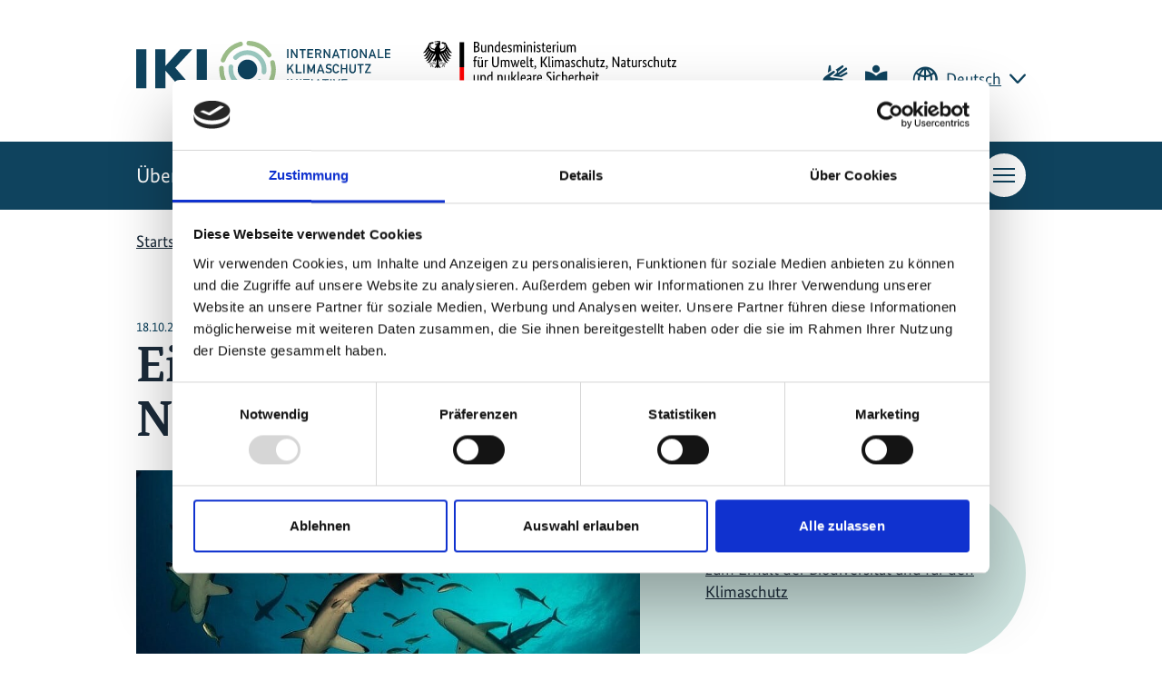

--- FILE ---
content_type: text/html; charset=utf-8
request_url: https://www.international-climate-initiative.com/iki-medien/artikel/ein-globaler-standard-fuer-naturschutzgebiete/
body_size: 20760
content:
<!DOCTYPE html>
<html lang="de-DE" class="no-js">
<head>
    <meta charset="utf-8">

<!-- 
	coding.powerful.systems. CPS GmbH - www.cps-it.de

	This website is powered by TYPO3 - inspiring people to share!
	TYPO3 is a free open source Content Management Framework initially created by Kasper Skaarhoj and licensed under GNU/GPL.
	TYPO3 is copyright 1998-2026 of Kasper Skaarhoj. Extensions are copyright of their respective owners.
	Information and contribution at https://typo3.org/
-->

<link rel="icon" href="/_assets/586c2e293803aaedc627d58ec1875a9b/Favicon/Iki/favicon.ico" type="image/vnd.microsoft.icon">
<title>Ein globaler Standard für Naturschutzgebiete | Internationale Klimaschutzinitiative (IKI)</title>
<meta http-equiv="x-ua-compatible" content="ie=edge">
<meta name="generator" content="TYPO3 CMS">
<meta name="description" content="Mit Unterstützung der IKI sorgt die Weltnaturschutzunion für nachprüfbare Standards sowie ein faires und effektives Management von Schutzgebieten in aller Welt.">
<meta name="robots" content="index, follow">
<meta name="viewport" content="width=device-width, initial-scale=1">
<meta property="og:title" content="Ein globaler Standard für Naturschutzgebiete">
<meta property="og:type" content="article">
<meta property="og:url" content="https://www.international-climate-initiative.com/iki-medien/artikel/ein-globaler-standard-fuer-naturschutzgebiete/">
<meta property="og:image" content="https://www.international-climate-initiative.com/legacy/Bilder/2021/20210906_Sharks_SFF_Malpelo_Thomas_Kotouc.jpg">
<meta property="og:image:width" content="960">
<meta property="og:image:height" content="639">
<meta property="og:image" content="https://www.international-climate-initiative.com/_assets/586c2e293803aaedc627d58ec1875a9b/Images/IKI_Logo_og.jpg">
<meta property="og:description" content="Mit Unterstützung der IKI sorgt die Weltnaturschutzunion für nachprüfbare Standards sowie ein faires und effektives Management von Schutzgebieten in aller Welt.">
<meta name="twitter:card" content="summary">
<meta name="twitter:image" content="https://www.international-climate-initiative.com/_assets/586c2e293803aaedc627d58ec1875a9b/Images/IKI_Logo_og.jpg">
<meta name="copyright" content="Internationale Klimaschutzinitiative (IKI)">
<meta name="revisit-after" content="5">
<meta name="apple-mobile-web-app-capable" content="yes">
<meta name="apple-mobile-web-app-status-bar-style" content="black">
<meta name="apple-mobile-web-app-title" content="Internationale Klimaschutzinitiative (IKI)">
<meta name="theme-color" content="#ffffff">


<link rel="stylesheet" href="/assets/iki-frontend/base/css/main.css?1768917070" media="screen">
<link rel="stylesheet" href="/assets/iki-frontend/base/css/print.css?1768917070" media="print">




<script>
/*TS_inlineJS*/
                var htmlElement = document.documentElement;
                htmlElement.classList.remove('no-js');
                htmlElement.classList.add('js');
                window.projectSettings = {config: {system: {code: 'live' }}}
                                // lazysizes: image lazy loading
                window.lazySizesConfig = window.lazySizesConfig || {};
                // page is optimized for fast onload event
                lazySizesConfig.loadMode = 1; // only load visible elements


</script>

<link rel="icon" type="image/png" sizes="32x32" href="/_assets/586c2e293803aaedc627d58ec1875a9b/Favicon/Iki/favicon-32x32.png">
        <link rel="icon" type="image/png" sizes="16x16" href="/_assets/586c2e293803aaedc627d58ec1875a9b/Favicon/Iki/favicon-16x16.png"><link rel="apple-touch-icon" sizes="180x180" href="/_assets/586c2e293803aaedc627d58ec1875a9b/Favicon/Iki/apple-icon-180x180.png"><link rel="icon" type="image/png" sizes="192x192" href="/_assets/586c2e293803aaedc627d58ec1875a9b/Favicon/Iki/android-icon-192x192.png"><link rel="manifest" href="/_assets/586c2e293803aaedc627d58ec1875a9b/Favicon/Iki/site.webmanifest">        <meta name="msapplication-tileimage" content="/_assets/586c2e293803aaedc627d58ec1875a9b/Favicon/Iki/ms-icon-144x144.png">
        <meta name="msapplication-tilecolor" content="#ffffff">
        <meta name="msapplication-config" content="/_assets/586c2e293803aaedc627d58ec1875a9b/Favicon/Iki/browserconfig.xml">            <link rel="preload" href="/assets/iki-frontend/base/fonts/BundesSans-Web-Regular.woff2" as="font" type="font/woff2" crossorigin="anonymous">
            <link rel="preload" href="/assets/iki-frontend/base/fonts/BundesSans-Web-Medium.woff2" as="font" type="font/woff2" crossorigin="anonymous">
            <link rel="preload" href="/assets/iki-frontend/base/fonts/BundesSans-Web-Bold.woff2" as="font" type="font/woff2" crossorigin="anonymous">
            <link rel="preload" href="/assets/iki-frontend/base/fonts/BundesSerif-Web-Bold.woff2" as="font" type="font/woff2" crossorigin="anonymous">            <style>
                @font-face {
                    font-display: swap;
                    font-family: "BundesSansWeb";
                    font-style: normal;
                    font-weight: 400;
                    src: local("BundesSansWeb Regular"), local("BundesSansWeb-Regular"), url("/assets/iki-frontend/base/fonts/BundesSans-Web-Regular.woff2") format("woff2");
                }

                @font-face {
                    font-display: swap;
                    font-family: "BundesSansWebMedium";
                    font-style: normal;
                    font-weight: 500;
                    src: local("BundesSansWeb Medium"), local("BundesSansWeb-Medium"), url("/assets/iki-frontend/base/fonts/BundesSans-Web-Medium.woff2") format("woff2");
                }

                @font-face {
                    font-display: swap;
                    font-family: "BundesSansWebBold";
                    font-style: normal;
                    font-weight: 700;
                    src: local("BundesSansWeb Bold"), local("BundesSansWeb-Bold"), url("/assets/iki-frontend/base/fonts/BundesSans-Web-Bold.woff2") format("woff2");
                }

                @font-face {
                    font-display: swap;
                    font-family: "BundesSerifWebBold";
                    font-style: normal;
                    font-weight: 700;
                    src: local("BundesSerifWeb Bold"), local("BundesSerifWeb-Bold"), url("/assets/iki-frontend/base/fonts/BundesSerif-Web-Bold.woff2") format("woff2");
                }
            </style><script id="Cookiebot" data-culture="DE" src="https://consent.cookiebot.eu/uc.js" data-cbid="db847bda-2dcb-4637-b8be-d8cf112715a0" data-blockingmode="auto" type="text/javascript"></script>            <!-- Matomo -->
                <script type="text/plain" data-cookieconsent="statistics">
                    var _paq = window._paq = window._paq || [];
                  /* tracker methods like "setCustomDimension" should be called before "trackPageView" */
                  _paq.push(['trackPageView']);
                  _paq.push(['enableLinkTracking']);
                  (function() {
                    var u="https://matomo.z-u-g.org/";
                    _paq.push(['setTrackerUrl', u+'matomo.php']);
                    _paq.push(['setSiteId', '1']);
                    var d=document, g=d.createElement('script'), s=d.getElementsByTagName('script')[0];
                    g.async=true; g.src=u+'matomo.js'; s.parentNode.insertBefore(g,s);
                  })();
                </script>
            <!-- End Matomo Code -->
<link rel="canonical" href="https://www.international-climate-initiative.com/iki-medien/artikel/ein-globaler-standard-fuer-naturschutzgebiete/">

<link rel="alternate" hreflang="de-DE" href="https://www.international-climate-initiative.com/iki-medien/artikel/ein-globaler-standard-fuer-naturschutzgebiete/">
<link rel="alternate" hreflang="en-US" href="https://www.international-climate-initiative.com/en/iki-media/news/a-global-standard-for-protected-areas/">
<link rel="alternate" hreflang="x-default" href="https://www.international-climate-initiative.com/iki-medien/artikel/ein-globaler-standard-fuer-naturschutzgebiete/">
<script type="application/ld+json" id="ext-schema-jsonld">{"@context":"https://schema.org/","@type":"WebPage","breadcrumb":{"@type":"BreadcrumbList","itemListElement":[{"@type":"ListItem","item":{"@type":"WebPage","@id":"https://www.international-climate-initiative.com/iki-medien/"},"name":"IKI-Medien","position":"1"},{"@type":"ListItem","item":{"@type":"WebPage","@id":"https://www.international-climate-initiative.com/iki-medien/artikel/ein-globaler-standard-fuer-naturschutzgebiete/"},"name":"Ein globaler Standard für Naturschutzgebiete","position":"2"}]}}</script>
<!-- This site is optimized with the Yoast SEO for TYPO3 plugin - https://yoast.com/typo3-extensions-seo/ -->
<script type="application/ld+json">[{"@context":"https:\/\/www.schema.org","@type":"BreadcrumbList","itemListElement":[{"@type":"ListItem","position":1,"item":{"@id":"https:\/\/www.international-climate-initiative.com\/","name":"Startseite"}},{"@type":"ListItem","position":2,"item":{"@id":"https:\/\/www.international-climate-initiative.com\/iki-medien\/","name":"IKI-Medien"}},{"@type":"ListItem","position":3,"item":{"@id":"https:\/\/www.international-climate-initiative.com\/iki-medien\/artikel\/","name":"Artikel"}}]}]</script>
</head>
<body id="pageId_43">


<nav class="c-menu-skip" aria-label="Sprunglink-Navigation">
    <ul class="c-menu-skip__list">
        <li class="c-menu-skip__item">
            <a href="#article" class="c-skip-link">Zum Hauptinhalt springen</a>
        </li>
        <li class="c-menu-skip__item">
            <a href="#trigger-page-search" class="c-skip-link">Zur Suche springen</a>
        </li>
        <li class="c-menu-skip__item">
            <a href="#trigger-mm" class="c-skip-link">Zur Hauptnavigation springen</a>
        </li>
    </ul>
</nav>
<noscript>
    <div class="js-disabled-hint">
        <p>
            <strong>It looks like you have JavaScript disabled.</strong> That's OK! All the content on the
            site is still viewable, but keep in mind most of the interactive features won't work.
        </p>
    </div>
</noscript>
<div class="c-app page-layout-1col page-news-detail">
    
    <header class="c-header">
        <div class="o-grid">
            <div class="c-header__top">
                <div class="c-header__logos">
                    
    <a class="c-logo c-logo--iki" href="/">
        
                <img src="/_assets/586c2e293803aaedc627d58ec1875a9b/Images/logo-iki.svg" alt="Logo Internationale Klimaschutzinitiative (IKI) Link zur Startseite von IKI"/>
            
    </a>

                    
    <div class="c-logo c-logo--bmu-mobile">
        <img src="/_assets/586c2e293803aaedc627d58ec1875a9b/Images/logo-bmu-mobile.svg?v1" alt="Bildwortmarke: Bundesministerium für Umwelt, Klimaschutz, Naturschutz und nukleare Sicherheit"/>
    </div>

                    
    
            <div class="c-logo c-logo--bmu">
                <img src="/_assets/586c2e293803aaedc627d58ec1875a9b/Images/logo-bmu.svg?v1" alt="Bildwortmarke: Bundesministerium für Umwelt, Klimaschutz, Naturschutz und nukleare Sicherheit"/>
            </div>
        

                </div>
                <div class="c-header__service">
                    
    
        <ul class="c-access-list">
            <li class="c-access-list__item">
                <a class="c-access-list__link" href="/gebaerdensprache/">
                    <span class="u-accessibility">Zur Seite für Gebärdensprache</span>
                    <i class="o-icon-font o-icon-font--access-hands" aria-hidden="true"></i>
                </a>
            </li>
            <li class="c-access-list__item">
                <a class="c-access-list__link" href="/leichte-sprache/">
                    <span class="u-accessibility">Zur Seite für leichte Sprache</span>
                    <i class="o-icon-font o-icon-font--access-speech" aria-hidden="true"></i>
                </a>
            </li>
        </ul>

                    


    
        
            <div class="c-language-switch js-language-switch">
                
                    
                            <button class="c-language-switch__button c-link u-icon u-icon:right"
                                    type="button"
                                    aria-controls="language-list"
                                    aria-expanded="false"
                                    aria-label="Die aktuelle Sprache ist Deutsch. Wählen Sie Ihre bevorzugte Sprache.">
                                Deutsch
                                <i class="o-icon-font o-icon-font--language" aria-hidden="true"></i>
                                <i class="o-icon-font o-icon-font--arrow-down" aria-hidden="true"></i>
                            </button>
                        
                
                    
                
                    
                
                    
                
                    
                
                <ul class="c-language-switch__list" id="language-list">
                    
                        
                    
                        
                                <li class="c-language-switch__item">
                                    
                                            <a href="/en/iki-media/news/a-global-standard-for-protected-areas/" hreflang="en-US"
                                               class="c-language-switch__link">
                                                English
                                            </a>
                                        
                                </li>
                            
                    
                        
                                <li class="c-language-switch__item">
                                    
                                </li>
                            
                    
                        
                                <li class="c-language-switch__item">
                                    
                                </li>
                            
                    
                        
                                <li class="c-language-switch__item">
                                    
                                </li>
                            
                    
                </ul>
            </div>
        
    


                </div>
            </div>
            <div class="c-header__bottom">
                


    
    
        <nav class="c-menu-topics"
             aria-label="Themen-Navigation">
            <ul class="c-menu-topics__list">
                
                    <li class="c-menu-topics__item">
                        
                                <a class="c-menu-topics__link" href="/ueber-die-iki/">
                                    Über die IKI
                                </a>
                            
                    </li>
                
                    <li class="c-menu-topics__item">
                        
                                <a class="c-menu-topics__link" href="/foerderung-finden/">
                                    Förderung finden
                                </a>
                            
                    </li>
                
                    <li class="c-menu-topics__item">
                        
                                <a class="c-menu-topics__link" href="/projekt-steuern/">
                                    Projekt steuern
                                </a>
                            
                    </li>
                
                    <li class="c-menu-topics__item">
                        
                                <a class="c-menu-topics__link" href="/projekte-suchen/">
                                    Projekte suchen
                                </a>
                            
                    </li>
                
            </ul>
        </nav>
    


                
    
        <ul class="c-access-list">
            <li class="c-access-list__item">
                <a class="c-access-list__link" href="/gebaerdensprache/">
                    <span class="u-accessibility">Zur Seite für Gebärdensprache</span>
                    <i class="o-icon-font o-icon-font--access-hands" aria-hidden="true"></i>
                </a>
            </li>
            <li class="c-access-list__item">
                <a class="c-access-list__link" href="/leichte-sprache/">
                    <span class="u-accessibility">Zur Seite für leichte Sprache</span>
                    <i class="o-icon-font o-icon-font--access-speech" aria-hidden="true"></i>
                </a>
            </li>
        </ul>

                


    
    <div class="c-page-search-wrapper">
        <div class="c-page-search"
             id="page-search"
             role="search">
            <form class="c-form" action="/suche/" method="get" accept-charset="utf-8">
                <label class="c-form__label u-accessibility" for="page-search-searchfield">
                    Seite durchsuchen
                </label>
                <div class="c-form__input-container">
                    <input class="c-form__input" id="page-search-searchfield" type="text" name="q"
                           placeholder="Suchbegriff...">
                    <button class="c-button-icon-only u-icon" type="submit">
                        <span class="u-accessibility">Suchen</span>
                        <i class="o-icon-font o-icon-font--loupe" aria-hidden="true"></i>
                    </button>
                </div>
            </form>
        </div>
        <button class="c-button-icon-only c-button--white c-trigger-page-search js-trigger-page-search"
                id="trigger-page-search"
                type="button"
                aria-expanded="false"
                aria-controls="page-search">
            <span class="u-accessibility open">Suche öffnen</span>
            <span class="u-accessibility close">Suche schliessen</span>
            <i class="o-icon-font o-icon-font--loupe" aria-hidden="true"></i>
            <span class="c-burger" aria-hidden="true">
               <span class="c-burger__line c-burger__line--top"></span>
               <span class="c-burger__line c-burger__line--center"></span>
               <span class="c-burger__line c-burger__line--bottom"></span>
            </span>
        </button>
    </div>


                <button class="c-button-icon-only c-button--white c-trigger-mm js-trigger-mm" id="trigger-mm" type="button" aria-expanded="false" aria-controls="menu-mm">
                    <span class="u-accessibility">Haupt-Navigation öffnen</span>
                    <span class="c-burger" aria-hidden="true">
                        <span class="c-burger__line c-burger__line--top"></span>
                        <span class="c-burger__line c-burger__line--center"></span>
                        <span class="c-burger__line c-burger__line--bottom"></span>
                    </span>
                </button>
                


    
    
        <nav id="menu-mm" class="c-menu-mm js-menu-mm"
             aria-label="Hauptnavigation">
            <ul class="c-menu-mm__list c-menu-mm__list--lvl0">
                
                    <li class="c-menu-mm__item c-menu-mm__item--lvl0 ">
                        
    <a href="/" class="c-menu-mm__link"
       title="Startseite"
       data-page-id="1"
       data-level=""
       aria-current="page">
        Startseite
    </a>

                    </li>
                
                
                    <li class="c-menu-mm__item c-menu-mm__item--lvl0 ">
                        
    <a href="/ueber-die-iki/" class="c-menu-mm__link"
       title="Über die IKI"
       data-page-id="39"
       data-level="0"
       >
        Über die IKI
    </a>


                        
                            
    <ul class="c-menu-mm__list c-menu-mm__list--lvl1">
    
            <li class="c-menu-mm__item c-menu-mm__item--lvl1">
                
    <a href="/ueber-die-iki/iki-foerderbereich-minderung-von-treibhausgasemissionen/" class="c-menu-mm__link"
       title="Förderbereich: Treibhausgasminderung"
       data-page-id="85"
       data-level="1"
       >
        Förderbereich: Treibhausgasminderung
    </a>

                
            </li>
        
            <li class="c-menu-mm__item c-menu-mm__item--lvl1">
                
    <a href="/ueber-die-iki/iki-foerderbereich-anpassung-an-die-folgen-des-klimawandels/" class="c-menu-mm__link"
       title="Förderbereich: Anpassung an den Klimawandel"
       data-page-id="130"
       data-level="1"
       >
        Förderbereich: Anpassung an den Klimawandel
    </a>

                
            </li>
        
            <li class="c-menu-mm__item c-menu-mm__item--lvl1">
                
    <a href="/ueber-die-iki/iki-foerderbereich-erhalt-und-wiederherstellung-natuerlicher-kohlenstoffsenken/" class="c-menu-mm__link"
       title="Förderbereich: Kohlenstoffsenken"
       data-page-id="128"
       data-level="1"
       >
        Förderbereich: Kohlenstoffsenken
    </a>

                
            </li>
        
            <li class="c-menu-mm__item c-menu-mm__item--lvl1">
                
    <a href="/ueber-die-iki/iki-foerderbereich-schutz-der-biologischen-vielfalt/" class="c-menu-mm__link"
       title="Förderbereich: Schutz der biologischen Vielfalt"
       data-page-id="126"
       data-level="1"
       >
        Förderbereich: Schutz der biologischen Vielfalt
    </a>

                
            </li>
        
            <li class="c-menu-mm__item c-menu-mm__item--lvl1">
                
    <a href="/ueber-die-iki/die-zusammenarbeit-der-iki-mit-ihren-partnerlaendern/" class="c-menu-mm__link"
       title="IKI-Länder"
       data-page-id="98"
       data-level="1"
       >
        IKI-Länder
    </a>

                
            </li>
        
            <li class="c-menu-mm__item c-menu-mm__item--lvl1">
                
    <a href="/ueber-die-iki/globale-initiativen/" class="c-menu-mm__link"
       title="Globale Initiativen"
       data-page-id="93"
       data-level="1"
       >
        Globale Initiativen
    </a>

                
            </li>
        
            <li class="c-menu-mm__item c-menu-mm__item--lvl1">
                
    <a href="/themen/jugend/" class="c-menu-mm__link"
       title="Jugend-Engagement in der IKI"
       data-page-id="319"
       data-level="1"
       >
        Jugend-Engagement in der IKI
    </a>

                
            </li>
        
            <li class="c-menu-mm__item c-menu-mm__item--lvl1">
                
    <a href="/ueber-die-iki/werte-und-verantwortung/" class="c-menu-mm__link"
       title="Werte und Verantwortung"
       data-page-id="97"
       data-level="1"
       >
        Werte und Verantwortung
    </a>

                
                    
    <ul class="c-menu-mm__list c-menu-mm__list--lvl2">
    
            <li class="c-menu-mm__item c-menu-mm__item--lvl2">
                
    <a href="/ueber-die-iki/iki-safeguards/" class="c-menu-mm__link"
       title="Safeguards"
       data-page-id="96"
       data-level="2"
       >
        Safeguards
    </a>

                
            </li>
        
            <li class="c-menu-mm__item c-menu-mm__item--lvl2">
                
    <a href="/ueber-die-iki/werte-und-verantwortung/gender/" class="c-menu-mm__link"
       title="Gender in der IKI"
       data-page-id="140"
       data-level="2"
       >
        Gender in der IKI
    </a>

                
            </li>
        
            <li class="c-menu-mm__item c-menu-mm__item--lvl2">
                
    <a href="/ueber-die-iki/werte-und-verantwortung/local-action/" class="c-menu-mm__link"
       title="Local Action"
       data-page-id="383"
       data-level="2"
       >
        Local Action
    </a>

                
            </li>
        
            <li class="c-menu-mm__item c-menu-mm__item--lvl2">
                
    <a href="/ueber-die-iki/werte-und-verantwortung/umgang-mit-emissionsminderungsgutschriften-in-der-iki/" class="c-menu-mm__link"
       title="Regelung für den Umgang mit Emissionsminderungsgutschriften in der IKI"
       data-page-id="583"
       data-level="2"
       >
        Regelung für den Umgang mit Emissionsminderungsgutschriften in der IKI
    </a>

                
            </li>
        
            <li class="c-menu-mm__item c-menu-mm__item--lvl2">
                
    <a href="/ueber-die-iki/transparenz/" class="c-menu-mm__link"
       title="Transparenz"
       data-page-id="94"
       data-level="2"
       >
        Transparenz
    </a>

                
            </li>
        
    </ul>

                
            </li>
        
            <li class="c-menu-mm__item c-menu-mm__item--lvl1">
                
    <a href="/ueber-die-iki/wirkung-und-lernen/" class="c-menu-mm__link"
       title="Wirkung und Lernen"
       data-page-id="296"
       data-level="1"
       >
        Wirkung und Lernen
    </a>

                
                    
    <ul class="c-menu-mm__list c-menu-mm__list--lvl2">
    
            <li class="c-menu-mm__item c-menu-mm__item--lvl2">
                
    <a href="/ueber-die-iki/wirkung-und-lernen/ausgewaehlte-iki-wirkungen-von-2015-2023/" class="c-menu-mm__link"
       title="Ausgewählte IKI-Wirkungen von 2015-2023"
       data-page-id="684"
       data-level="2"
       >
        Ausgewählte IKI-Wirkungen von 2015-2023
    </a>

                
            </li>
        
            <li class="c-menu-mm__item c-menu-mm__item--lvl2">
                
    <a href="/ueber-die-iki/wie-die-iki-monitoring-und-evaluierung-einsetzt/" class="c-menu-mm__link"
       title="Wie die IKI Monitoring und Evaluierung einsetzt"
       data-page-id="113"
       data-level="2"
       >
        Wie die IKI Monitoring und Evaluierung einsetzt
    </a>

                
            </li>
        
    </ul>

                
            </li>
        
    </ul>

                        
                    </li>
                
                    <li class="c-menu-mm__item c-menu-mm__item--lvl0 ">
                        
    <a href="/foerderung-finden/" class="c-menu-mm__link"
       title="Förderung finden"
       data-page-id="30"
       data-level="0"
       >
        Förderung finden
    </a>


                        
                            
    <ul class="c-menu-mm__list c-menu-mm__list--lvl1">
    
            <li class="c-menu-mm__item c-menu-mm__item--lvl1">
                
    <a href="/foerderung-finden/large-grants/" class="c-menu-mm__link"
       title="Large Grants"
       data-page-id="740"
       data-level="1"
       >
        Large Grants
    </a>

                
                    
    <ul class="c-menu-mm__list c-menu-mm__list--lvl2">
    
            <li class="c-menu-mm__item c-menu-mm__item--lvl2">
                
    <a href="/foerderung-finden/large-grants/large-grants-2025/" class="c-menu-mm__link"
       title="ILG Call 2025"
       data-page-id="742"
       data-level="2"
       >
        ILG Call 2025
    </a>

                
            </li>
        
    </ul>

                
            </li>
        
            <li class="c-menu-mm__item c-menu-mm__item--lvl1">
                
    <a href="/foerderung-finden/medium-grants/" class="c-menu-mm__link"
       title="Medium Grants"
       data-page-id="69"
       data-level="1"
       >
        Medium Grants
    </a>

                
                    
    <ul class="c-menu-mm__list c-menu-mm__list--lvl2">
    
            <li class="c-menu-mm__item c-menu-mm__item--lvl2">
                
    <a href="/foerderung-finden/medium-grants/medium-grants-2025/" class="c-menu-mm__link"
       title="IMG Call 2025"
       data-page-id="755"
       data-level="2"
       >
        IMG Call 2025
    </a>

                
            </li>
        
            <li class="c-menu-mm__item c-menu-mm__item--lvl2">
                
    <a href="/foerderung-finden/medium-grants/medium-grants-2024/" class="c-menu-mm__link"
       title="IMG Call 2024"
       data-page-id="560"
       data-level="2"
       >
        IMG Call 2024
    </a>

                
            </li>
        
            <li class="c-menu-mm__item c-menu-mm__item--lvl2">
                
    <a href="/foerderung-finden/medium-grants/medium-grants-2023/" class="c-menu-mm__link"
       title="IMG Call 2023"
       data-page-id="435"
       data-level="2"
       >
        IMG Call 2023
    </a>

                
            </li>
        
            <li class="c-menu-mm__item c-menu-mm__item--lvl2">
                
    <a href="/foerderung-finden/medium-grants/medium-grants-2022/" class="c-menu-mm__link"
       title="IMG Call 2022"
       data-page-id="355"
       data-level="2"
       >
        IMG Call 2022
    </a>

                
            </li>
        
            <li class="c-menu-mm__item c-menu-mm__item--lvl2">
                
    <a href="/foerderung-finden/medium-grants/medium-grants-2021/" class="c-menu-mm__link"
       title="IMG Call 2021"
       data-page-id="73"
       data-level="2"
       >
        IMG Call 2021
    </a>

                
            </li>
        
            <li class="c-menu-mm__item c-menu-mm__item--lvl2">
                
    <a href="/foerderung-finden/medium-grants/medium-grants-2020/" class="c-menu-mm__link"
       title="IMG Call 2020"
       data-page-id="186"
       data-level="2"
       >
        IMG Call 2020
    </a>

                
            </li>
        
    </ul>

                
            </li>
        
            <li class="c-menu-mm__item c-menu-mm__item--lvl1">
                
    <a href="/foerderung-finden/small-grants/" class="c-menu-mm__link"
       title="Small Grants"
       data-page-id="67"
       data-level="1"
       >
        Small Grants
    </a>

                
                    
    <ul class="c-menu-mm__list c-menu-mm__list--lvl2">
    
            <li class="c-menu-mm__item c-menu-mm__item--lvl2">
                
    <a href="/foerderung-finden/small-grants/small-grants-2025/" class="c-menu-mm__link"
       title="ISG Call 2025"
       data-page-id="759"
       data-level="2"
       >
        ISG Call 2025
    </a>

                
            </li>
        
            <li class="c-menu-mm__item c-menu-mm__item--lvl2">
                
    <a href="/foerderung-finden/small-grants/small-grants-2024/" class="c-menu-mm__link"
       title="ISG Call 2024"
       data-page-id="646"
       data-level="2"
       >
        ISG Call 2024
    </a>

                
            </li>
        
            <li class="c-menu-mm__item c-menu-mm__item--lvl2">
                
    <a href="/foerderung-finden/small-grants/small-grants-2023/" class="c-menu-mm__link"
       title="ISG Call 2023"
       data-page-id="554"
       data-level="2"
       >
        ISG Call 2023
    </a>

                
            </li>
        
            <li class="c-menu-mm__item c-menu-mm__item--lvl2">
                
    <a href="/foerderung-finden/small-grants/small-grants-2022/" class="c-menu-mm__link"
       title="ISG Call 2022"
       data-page-id="412"
       data-level="2"
       >
        ISG Call 2022
    </a>

                
            </li>
        
            <li class="c-menu-mm__item c-menu-mm__item--lvl2">
                
    <a href="/foerderung-finden/small-grants/small-grants-2021/" class="c-menu-mm__link"
       title="ISG Call 2021"
       data-page-id="71"
       data-level="2"
       >
        ISG Call 2021
    </a>

                
            </li>
        
            <li class="c-menu-mm__item c-menu-mm__item--lvl2">
                
    <a href="/foerderung-finden/small-grants/small-grants-2020/" class="c-menu-mm__link"
       title="ISG Call 2020"
       data-page-id="187"
       data-level="2"
       >
        ISG Call 2020
    </a>

                
            </li>
        
    </ul>

                
            </li>
        
            <li class="c-menu-mm__item c-menu-mm__item--lvl1">
                
    <a href="/foerderung-finden/themencall/" class="c-menu-mm__link"
       title="Themencall"
       data-page-id="70"
       data-level="1"
       >
        Themencall
    </a>

                
                    
    <ul class="c-menu-mm__list c-menu-mm__list--lvl2">
    
            <li class="c-menu-mm__item c-menu-mm__item--lvl2">
                
    <a href="/foerderung-finden/themencall/themencall-2024/" class="c-menu-mm__link"
       title="Themencall 2024"
       data-page-id="638"
       data-level="2"
       >
        Themencall 2024
    </a>

                
            </li>
        
            <li class="c-menu-mm__item c-menu-mm__item--lvl2">
                
    <a href="/foerderung-finden/themencall/themencall-2023/" class="c-menu-mm__link"
       title="Themencall 2023"
       data-page-id="544"
       data-level="2"
       >
        Themencall 2023
    </a>

                
            </li>
        
            <li class="c-menu-mm__item c-menu-mm__item--lvl2">
                
    <a href="/foerderung-finden/themencall/themencall-2022/" class="c-menu-mm__link"
       title="Themencall 2022"
       data-page-id="377"
       data-level="2"
       >
        Themencall 2022
    </a>

                
            </li>
        
            <li class="c-menu-mm__item c-menu-mm__item--lvl2">
                
    <a href="/foerderung-finden/themencall/thematisches-auswahlverfahren-2020/" class="c-menu-mm__link"
       title="Themencall 2020"
       data-page-id="74"
       data-level="2"
       >
        Themencall 2020
    </a>

                
            </li>
        
            <li class="c-menu-mm__item c-menu-mm__item--lvl2">
                
    <a href="/foerderung-finden/themencall/thematisches-auswahlverfahren-2019/2/" class="c-menu-mm__link"
       title="Themencall 2019/2"
       data-page-id="185"
       data-level="2"
       >
        Themencall 2019/2
    </a>

                
            </li>
        
            <li class="c-menu-mm__item c-menu-mm__item--lvl2">
                
    <a href="/foerderung-finden/themencall/themencall-2019/1-1/" class="c-menu-mm__link"
       title="Themencall 2019/1"
       data-page-id="425"
       data-level="2"
       >
        Themencall 2019/1
    </a>

                
            </li>
        
            <li class="c-menu-mm__item c-menu-mm__item--lvl2">
                
    <a href="/foerderung-finden/themencall/themencall-2017/2018/" class="c-menu-mm__link"
       title="Themencall 2017/2018"
       data-page-id="421"
       data-level="2"
       >
        Themencall 2017/2018
    </a>

                
            </li>
        
    </ul>

                
            </li>
        
            <li class="c-menu-mm__item c-menu-mm__item--lvl1">
                
    <a href="/foerderung-finden/laendercall/" class="c-menu-mm__link"
       title="Ländercall"
       data-page-id="68"
       data-level="1"
       >
        Ländercall
    </a>

                
                    
    <ul class="c-menu-mm__list c-menu-mm__list--lvl2">
    
            <li class="c-menu-mm__item c-menu-mm__item--lvl2">
                
    <a href="/foerderung-finden/laendercall/laendercall-brasilien/" class="c-menu-mm__link"
       title="Brasilien"
       data-page-id="566"
       data-level="2"
       >
        Brasilien
    </a>

                
            </li>
        
            <li class="c-menu-mm__item c-menu-mm__item--lvl2">
                
    <a href="/foerderung-finden/laendercall/laender-call-peru/" class="c-menu-mm__link"
       title="Peru"
       data-page-id="277"
       data-level="2"
       >
        Peru
    </a>

                
            </li>
        
            <li class="c-menu-mm__item c-menu-mm__item--lvl2">
                
    <a href="/foerderung-finden/laendercall/laender-call-argentinien/" class="c-menu-mm__link"
       title="Argentinien"
       data-page-id="264"
       data-level="2"
       >
        Argentinien
    </a>

                
            </li>
        
            <li class="c-menu-mm__item c-menu-mm__item--lvl2">
                
    <a href="/foerderung-finden/laendercall/laender-call-costa-rica/" class="c-menu-mm__link"
       title="Cost Rica"
       data-page-id="267"
       data-level="2"
       >
        Cost Rica
    </a>

                
            </li>
        
            <li class="c-menu-mm__item c-menu-mm__item--lvl2">
                
    <a href="/foerderung-finden/laendercall/laender-call-indien/" class="c-menu-mm__link"
       title="Indien"
       data-page-id="269"
       data-level="2"
       >
        Indien
    </a>

                
            </li>
        
            <li class="c-menu-mm__item c-menu-mm__item--lvl2">
                
    <a href="/foerderung-finden/laendercall/laender-call-indonesien/" class="c-menu-mm__link"
       title="Indonesien"
       data-page-id="270"
       data-level="2"
       >
        Indonesien
    </a>

                
            </li>
        
            <li class="c-menu-mm__item c-menu-mm__item--lvl2">
                
    <a href="/foerderung-finden/laendercall/laender-call-kolumbien/" class="c-menu-mm__link"
       title="Kolumbien"
       data-page-id="271"
       data-level="2"
       >
        Kolumbien
    </a>

                
            </li>
        
            <li class="c-menu-mm__item c-menu-mm__item--lvl2">
                
    <a href="/foerderung-finden/laendercall/laender-call-mexiko/" class="c-menu-mm__link"
       title="Mexiko"
       data-page-id="272"
       data-level="2"
       >
        Mexiko
    </a>

                
            </li>
        
            <li class="c-menu-mm__item c-menu-mm__item--lvl2">
                
    <a href="/foerderung-finden/laendercall/laender-call-philippinen/" class="c-menu-mm__link"
       title="Philippinen"
       data-page-id="278"
       data-level="2"
       >
        Philippinen
    </a>

                
            </li>
        
            <li class="c-menu-mm__item c-menu-mm__item--lvl2">
                
    <a href="/foerderung-finden/laendercall/laender-call-suedafrika/" class="c-menu-mm__link"
       title="Südafrika"
       data-page-id="273"
       data-level="2"
       >
        Südafrika
    </a>

                
            </li>
        
            <li class="c-menu-mm__item c-menu-mm__item--lvl2">
                
    <a href="/foerderung-finden/laendercall/laender-call-thailand/" class="c-menu-mm__link"
       title="Thailand"
       data-page-id="274"
       data-level="2"
       >
        Thailand
    </a>

                
            </li>
        
            <li class="c-menu-mm__item c-menu-mm__item--lvl2">
                
    <a href="/foerderung-finden/laendercall/laender-call-ukraine/" class="c-menu-mm__link"
       title="Ukraine"
       data-page-id="268"
       data-level="2"
       >
        Ukraine
    </a>

                
            </li>
        
            <li class="c-menu-mm__item c-menu-mm__item--lvl2">
                
    <a href="/foerderung-finden/laendercall/laender-call-vietnam/" class="c-menu-mm__link"
       title="Vietnam"
       data-page-id="275"
       data-level="2"
       >
        Vietnam
    </a>

                
            </li>
        
    </ul>

                
            </li>
        
            <li class="c-menu-mm__item c-menu-mm__item--lvl1">
                
    <a href="/foerderung-finden/iki-invest/" class="c-menu-mm__link"
       title="IKI Invest"
       data-page-id="734"
       data-level="1"
       >
        IKI Invest
    </a>

                
            </li>
        
            <li class="c-menu-mm__item c-menu-mm__item--lvl1">
                
    <a href="/iki-dokumente-download/" class="c-menu-mm__link"
       title="IKI-Dokumente zum Download"
       data-page-id="671"
       data-level="1"
       >
        IKI-Dokumente zum Download
    </a>

                
            </li>
        
    </ul>

                        
                    </li>
                
                    <li class="c-menu-mm__item c-menu-mm__item--lvl0 ">
                        
    <a href="/foerderprioritaeten/" class="c-menu-mm__link"
       title="Förderprioritäten"
       data-page-id="13"
       data-level="0"
       >
        Förderprioritäten
    </a>


                        
                    </li>
                
                    <li class="c-menu-mm__item c-menu-mm__item--lvl0 ">
                        
    <a href="/projekt-steuern/" class="c-menu-mm__link"
       title="Projekt steuern"
       data-page-id="31"
       data-level="0"
       >
        Projekt steuern
    </a>


                        
                            
    <ul class="c-menu-mm__list c-menu-mm__list--lvl1">
    
            <li class="c-menu-mm__item c-menu-mm__item--lvl1">
                
    <a href="/projekt-steuern/zum-projektfortschritt-berichten/" class="c-menu-mm__link"
       title="Zum Projektfortschritt berichten"
       data-page-id="165"
       data-level="1"
       >
        Zum Projektfortschritt berichten
    </a>

                
            </li>
        
            <li class="c-menu-mm__item c-menu-mm__item--lvl1">
                
    <a href="/projekt-steuern/aenderungsantrag-einreichen/" class="c-menu-mm__link"
       title="Änderungsantrag einreichen"
       data-page-id="166"
       data-level="1"
       >
        Änderungsantrag einreichen
    </a>

                
            </li>
        
            <li class="c-menu-mm__item c-menu-mm__item--lvl1">
                
    <a href="/projekt-steuern/projekt-abschliessen/" class="c-menu-mm__link"
       title="Projekt abschließen"
       data-page-id="167"
       data-level="1"
       >
        Projekt abschließen
    </a>

                
            </li>
        
            <li class="c-menu-mm__item c-menu-mm__item--lvl1">
                
    <a href="/projekt-steuern/oeffentlichkeitsarbeit/" class="c-menu-mm__link"
       title="Vorgaben und Leitfäden zur Öffentlichkeitsarbeit"
       data-page-id="169"
       data-level="1"
       >
        Vorgaben und Leitfäden zur Öffentlichkeitsarbeit
    </a>

                
            </li>
        
            <li class="c-menu-mm__item c-menu-mm__item--lvl1">
                
    <a href="/iki-dokumente-download/" class="c-menu-mm__link"
       title="IKI-Dokumente zum Download"
       data-page-id="673"
       data-level="1"
       >
        IKI-Dokumente zum Download
    </a>

                
            </li>
        
    </ul>

                        
                    </li>
                
                    <li class="c-menu-mm__item c-menu-mm__item--lvl0 ">
                        
    <a href="/projekte-suchen/" class="c-menu-mm__link"
       title="Projekte suchen"
       data-page-id="35"
       data-level="0"
       >
        Projekte suchen
    </a>


                        
                    </li>
                
                    <li class="c-menu-mm__item c-menu-mm__item--lvl0 ">
                        
    <a href="/ueber-die-iki/unabhaengiger-beschwerdemechanismus/" class="c-menu-mm__link"
       title="Beschwerdemechanismus"
       data-page-id="95"
       data-level="0"
       >
        Beschwerdemechanismus
    </a>


                        
                            
    <ul class="c-menu-mm__list c-menu-mm__list--lvl1">
    
            <li class="c-menu-mm__item c-menu-mm__item--lvl1">
                
    <a href="/ueber-die-iki/newsletter-iki-ubm/" class="c-menu-mm__link"
       title="IKI-UBM-Newsletter"
       data-page-id="438"
       data-level="1"
       >
        IKI-UBM-Newsletter
    </a>

                
            </li>
        
            <li class="c-menu-mm__item c-menu-mm__item--lvl1">
                
    <a href="/ueber-die-iki/unabhaengiger-beschwerdemechanismus/wie-man-eine-beschwerde-einreicht/" class="c-menu-mm__link"
       title="Wie man eine Beschwerde einreicht"
       data-page-id="396"
       data-level="1"
       >
        Wie man eine Beschwerde einreicht
    </a>

                
            </li>
        
    </ul>

                        
                    </li>
                
                    <li class="c-menu-mm__item c-menu-mm__item--lvl0 Selected">
                        
    <a href="/iki-medien/" class="c-menu-mm__link"
       title="IKI-Medien"
       data-page-id="193"
       data-level="0"
       aria-current="page">
        IKI-Medien
    </a>


                        
                            
    <ul class="c-menu-mm__list c-menu-mm__list--lvl1">
    
            <li class="c-menu-mm__item c-menu-mm__item--lvl1">
                
    <a href="/iki-medien/iki-jahresberichte/" class="c-menu-mm__link"
       title="IKI-Jahresberichte"
       data-page-id="496"
       data-level="1"
       >
        IKI-Jahresberichte
    </a>

                
            </li>
        
            <li class="c-menu-mm__item c-menu-mm__item--lvl1">
                
    <a href="/themen/web-specials/" class="c-menu-mm__link"
       title="Webspecials"
       data-page-id="250"
       data-level="1"
       >
        Webspecials
    </a>

                
            </li>
        
            <li class="c-menu-mm__item c-menu-mm__item--lvl1">
                
    <a href="/themen/lernpakete/" class="c-menu-mm__link"
       title="Lernpakete"
       data-page-id="248"
       data-level="1"
       >
        Lernpakete
    </a>

                
            </li>
        
            <li class="c-menu-mm__item c-menu-mm__item--lvl1">
                
    <a href="/iki-medien/presse/" class="c-menu-mm__link"
       title="Presse"
       data-page-id="204"
       data-level="1"
       >
        Presse
    </a>

                
            </li>
        
            <li class="c-menu-mm__item c-menu-mm__item--lvl1">
                
    <a href="/iki-medien/iki-newsletter/" class="c-menu-mm__link"
       title="IKI-Newsletter"
       data-page-id="199"
       data-level="1"
       >
        IKI-Newsletter
    </a>

                
            </li>
        
    </ul>

                        
                    </li>
                
                    <li class="c-menu-mm__item c-menu-mm__item--lvl0 ">
                        
    <a href="/veranstaltungen/" class="c-menu-mm__link"
       title="Veranstaltungen"
       data-page-id="477"
       data-level="0"
       >
        Veranstaltungen
    </a>


                        
                    </li>
                
                    <li class="c-menu-mm__item c-menu-mm__item--lvl0 ">
                        
    <a href="/iki-dokumente-download/" class="c-menu-mm__link"
       title="IKI-Dokumente zum Download"
       data-page-id="653"
       data-level="0"
       >
        IKI-Dokumente zum Download
    </a>


                        
                    </li>
                
            </ul>
        </nav>
    


            </div>
            
        </div>
    </header>

    
    <main class="c-main" id="main">
        <div class="o-grid">
            


    
        
        <nav class="c-breadcrumb" aria-label="Pfad-Navigation">
            <ul class="c-breadcrumb__list">
                
                    <li class="c-breadcrumb__item">
                        <a href="/"
                           class="c-link u-icon u-icon:right"
                           
                        >
                            Startseite
                            
                                    <i class="o-icon-font o-icon-font--arrow-right" aria-hidden="true"></i>
                                
                        </a>
                    </li>
                
                    <li class="c-breadcrumb__item">
                        <a href="/iki-medien/"
                           class="c-link u-icon u-icon:right"
                           
                        >
                            IKI-Medien
                            
                                    <i class="o-icon-font o-icon-font--arrow-right" aria-hidden="true"></i>
                                
                        </a>
                    </li>
                
                    <li class="c-breadcrumb__item">
                        <a href="/iki-medien/artikel/ein-globaler-standard-fuer-naturschutzgebiete/"
                           class="c-link"
                            aria-current="page"
                        >
                            Ein globaler Standard für Naturschutzgebiete
                            
                        </a>
                    </li>
                
            </ul>
        </nav>
    


            <div class="o-grid__row">
                <div class="o-grid__col:12">
                    <article class="c-article" id="article">
                        <!--TYPO3SEARCH_begin-->
                        


    
    


    

    
            
  
  
    
    <div class="c-page-title   u-space-top:default ">
            <span class="c-kicker">
                18.10.2021
            </span>
      <h1 class="u-typo:xxxl u-typo:bold2">
        Ein globaler Standard für Naturschutzgebiete
      </h1>
    </div>
    <div class="o-grid__row">
      <div class="o-grid__col:12 o-grid__col:7@md">

        <div class="c-text-media u-space-top:default">
          <div class="c-text-media__inner c-text-media__inner--above">
            <div class="c-text-media__content">
              
                <div class="c-text-media__media">
                  

        
<figure class="c-figure">
    <div class="c-figure__inner">
        
                
                        

<picture>
    
            <source srcset="[data-uri]" data-srcset="/legacy/_processed_/5/1/csm_20210906_Sharks_SFF_Malpelo_Thomas_Kotouc_69d074572c.jpg" media="(min-width: 700px)">
        
    <source srcset="[data-uri]" data-srcset="/legacy/_processed_/5/1/csm_20210906_Sharks_SFF_Malpelo_Thomas_Kotouc_acd509d786.jpg" media="(min-width: 370px)">
    <source srcset="[data-uri]" data-srcset="/legacy/_processed_/5/1/csm_20210906_Sharks_SFF_Malpelo_Thomas_Kotouc_89b5aa69a8.jpg">
    <img class="c-img lazyload"
         src="[data-uri]"
         data-src="/legacy/_processed_/5/1/csm_20210906_Sharks_SFF_Malpelo_Thomas_Kotouc_89b5aa69a8.jpg"
         alt="Haie"
         width="320" height="180">
</picture>

<noscript>
    <div class="c-img-wrapper-no-js">
        <img class="c-img c-img--no-js"
             src="/legacy/_processed_/5/1/csm_20210906_Sharks_SFF_Malpelo_Thomas_Kotouc_89b5aa69a8.jpg"
             alt="Haie"
             width="320" height="180">
    </div>
</noscript>



                    
            
    </div>
    
            
                <figcaption class="c-figure__figcaption">Mit Unterstützung der IKI sorgt die Weltnaturschutzunion für nachprüfbare Standards sowie ein faires und effektives Management von Schutzgebieten in aller Welt. Foto: Thomas Kotouc</figcaption>
            
        
</figure>


    


                </div>
              
              <div class="c-text-media__text">
                
                    <p class="u-typo:bold">Mit Unterstützung der IKI sorgt die Weltnaturschutzunion für nachprüfbare Standards sowie ein faires und effektives Management von Schutzgebieten in aller Welt.</p>
                
                <p>Schutzgebiete sind ein zentrales Instrument des Naturschutzes. Allein die Ausweisung rettet jedoch noch keinen Quadratkilometer Ökosystem. Nur wenn die Gebiete gut gemanagwerden, können sie die Biodiversität bewahren und damit auch ihre Vorteile für die Menschen. Denn intakte Ökosysteme versorgen uns mit Wasser und Nahrung, liefern Wirkstoffe für Medikamente, dienen der Erholung und vermindern die Auswirkungen extremer Umweltereignisse.</p>
<p>Doch was beinhaltet gutes Management? Die Grüne Liste der Schutzgebiete der <a href="https://www.iucn.org/de" target="_blank" rel="noreferrer">Weltnaturschutzunion (IUCN)</a> ist der erste globale Standard für Naturschutzgebiete, der genau das definiert. Aufgenommen in die Grüne Liste wird nur, wer die Kriterien des <a href="https://iucn.my.salesforce.com/sfc/p/#24000000e5iR/a/1o0000005kM6/tFf7d8BgjDRxUKyujmm7DdgrfPz77RzGkQizYNb_dmA" target="_blank" rel="noreferrer">„IUCN Green List Standard for Protected and Conserved Areas“</a> vollständig erfüllt. Die vier wichtigsten Kategorien: gute Führung, Design und Planung nach soliden wissenschaftlichen Prinzipien, effektives Management und erfolgreicher Naturschutz. Darüber hinaus verpflichten sich die Schutzgebiete zu einem fairen und partizipativen Management, das die Rechte indigener Völker, lokaler Gemeinschaften und anderer Stakeholder berücksichtigt. So sind die Verwaltungen der Schutzgebiete in der Lage, die Qualität und die Auswirkungen ihrer Arbeit zu messen und zu überwachen.</p><h3 class="u-typo:l u-typo:medium">Globale Standards – lokale Anwendung</h3><p>Die Grüne Liste von IUCN gibt zwar global gültige Standards vor, die Umsetzung kann aber an die lokalen Gegebenheiten angepasst werden. IUCN arbeitet deshalb eng mit den zuständigen Regierungen zusammen, um die Standards in die nationalen Schutzgebietssysteme einzubinden. Dadurch steigt auch die Eigenverantwortung in den Ländern, die für einen hochwertigen Naturschutz essenziell ist.</p>
<p>Zu Beginn der Pilotphase im Jahr 2014 erhielten 25 Schutzgebiete den vorläufigen Grüne-Liste-Status – aktuell sind es 59 Gebiete in 16 Ländern auf der ganzen Welt. IUCN geht es dabei nicht nur darum, gute Schutzgebiete auszuzeichnen, sondern den Austausch, wie ein effektives Management überall auf der Welt möglich ist, anzuregen und zu verbessern. Deshalb arbeiten Expertinnen und Experten daran, den Standard und damit die Wirksamkeit der Schutzgebiete weiter zu verbessern.</p>
<p>Das von der Internationalen Klimaschutzinitiative (IKI) geförderte Projekt „Schutzgebietsmanagement als Beitrag zum Erhalt der Biodiversität und für den Klimaschutz“ trägt seit 2015 maßgeblich zur Weiterentwicklung der Grünen Liste bei. In den Partnerländern Kenia, Kolumbien, Peru und Vietnam arbeitet das Vorhaben mit einzelnen Schutzgebieten zusammen, die in die Grüne Liste aufgenommen werden wollen. Darüber hinaus geht es darum, passende nationale Rahmenbedingungen für Schutzgebiete zu entwickeln, zu bewerten und damit ihre Qualität zu verbessern. Die Schutzgebiete demonstrieren so, wie faire und wirksame Schutzmaßnahmen erzielt werden können – und leisten einen Beitrag zur Verwirklichung des elften Aichi-Ziels zum Erhalt von Ökosystemen und biologischer Vielfalt sowie der Einrichtung von Schutzgebieten. Die Aichi-Ziele wurden 2010 bei der zehnten Vertragsstaatenkonferenz der Biodiversitätskonvention verabschiedet und sind ein ehrgeiziges Paket von 20 globalen Zielen zur Erhaltung der weltweiten biologischen Vielfalt.</p><h3 class="u-typo:l u-typo:medium">Kenia: Strenger Schutz ist nicht immer am besten</h3><p>In Kenia unterstützte das IKI-Projekt die IUCN dabei, drei Schutzgebiete nach den Standards der Grünen Liste zu bewerten. Eines davon ist <a href="https://www.iucn.org/news/protected-areas/201705/ol-pejeta-%25E2%2580%2593-improving-community-livelihoods-through-conservation" target="_blank" rel="noreferrer">Ol Pejeta</a>. In dem rund 360 Quadratkilometer großen Schutzgebiet leben auch einheimische Viehzüchter. Statt ihnen das Weiden ihrer Tiere innerhalb der Schutzzone zu verbieten, wurden sie in das Konzept integriert. Mit der so gewonnenen Unterstützung der lokalen Bevölkerung, konnten Erfolge für den Schutz der Ökosysteme, etwa für das seltene Nördliche Breitmaulnashorn erzielt werden. Das Beispiel zeigt, dass ein strenges Schutzmodell nicht immer der beste Weg ist.</p>
<p>Darüber hinaus entwickelte die Weltnaturschutzunion mit IKI-Unterstützung nationale Indikatoren und einen Evaluationsprozess für Schutzgebiete in Kenia. Dabei arbeitete sie eng mit dem für den Erhalt der nationalen Schutzgebiete verantwortlichen Kenya Wildlife Service und anderen Partnerorganisationen zusammen. Zudem unterstützte die IUCN eine Bewertung des nationalen Rahmenwerks für Schutzgebiete und andere Arten gebietsbezogener Schutzmaßnahmen – einschließlich privater Naturschutzgebiete und solcher, die von lokalen Gemeinschaften geschützt werden.</p><h3 class="u-typo:l u-typo:medium">Kolumbien: Grüne-Liste-Standards werden Teil des nationalen Schutzsystems</h3><p>In Kolumbien, einem Pionierland der Grünen Liste, trug das IKI-Projekt dazu bei, den IUCN-Standard in das nationale Berichterstattungssystem für Schutzgebiete zu integrieren. Fünf Schutzgebiete arbeiteten mit daran, bestehende Probleme zu ermitteln, zusätzliche Interessengruppen einzubeziehen und die Verwaltung der Gebiete zu verbessern. Alle fünf wurden erfolgreich in die Grüne Liste aufgenommen, zuletzt der <a href="https://www.iucn.org/news/secretariat/202009/protected-areas-colombia-vietnam-and-french-guiana-enter-iucn-green-list-best-managed-sites-planet" target="_blank" rel="noreferrer">Chingaza-Nationalpark</a>, ein wichtiges Wassereinzugsgebiet für die kolumbianische Hauptstadt Bogotá, und <a href="https://www.iucn.org/news/protected-areas/202007/world-class-colombias-malpelo-marine-sanctuary-latest-addition-iucn-green-list-best-protected-areas-planet" target="_blank" rel="noreferrer">Malpelo</a>, ein artenreiches Meeresschutzgebiet, das für seine Haifischvorkommen bekannt ist.</p><h3 class="u-typo:l u-typo:medium">Peru: Fokus auf indigenen Völkern und lokalen Gemeinschaften</h3><p>In Peru liegt ein Fokus des IKI-Vorhabens auf der Zusammenarbeit mit indigenen Völkern und lokalen Gemeinschaften. Dazu arbeitet es mit dem Kommunalen Schutzgebiet Amarakaeri zusammen – eines der ersten von Indigenen verwalteten Schutzgebiete, das in die Grüne Liste aufgenommen wurde. Es gilt als Vorzeigegebiet für eine Verwaltung, die die Rechte indigener und lokaler Gemeinschaften berücksichtigt und wirksamen Naturschutz ermöglicht. Das IKI-Vorhaben unterstützt zudem die Verhandlungen über die Anerkennung und Rechte der indigenen Runakuna-Gemeinschaften im <a href="https://iucngreenlist.org/sites/parque-nacional-cordillera-azul/" target="_blank" rel="noreferrer">Cordillera-Azul-Nationalpark</a>. Die Ergebnisse der Arbeit in beiden Gebieten fließen in das peruanische Schutzgebietssystem ein.</p><h3 class="u-typo:l u-typo:medium">IKI-Corona-Response-Paket unterstützt Naturschutzgebiete</h3><p>In Vietnam arbeitete das IKI-Projekt mit der Naturschutzbehörde zusammen, um eine nationale Initiative für die Grüne Liste ins Leben zu rufen und eine Reihe von Nationalparks und Naturschutzgebieten einzubeziehen. Das <a href="https://iucngreenlist.org/sites/van-long-nature-reserve/" target="_blank" rel="noreferrer">Van Long Nature Reserve</a> wurde als erstes Schutzgebiet Südostasiens in die Grüne Liste aufgenommen. Auch hier sind die Schlüssel des Erfolgs die gute Verwaltung und das Engagement der lokalen Bevölkerung.</p>
<p>Das Van Long Nature Reserve ist aber ebenso ein Beispiel für die Herausforderungen, die sich aus der Covid-19-Pandemie für das Management von Schutzgebieten ergeben: Mit dem Ausbleiben der Touristen infolge der weltweiten Beschränkungen brach eine wichtige Einnahmequelle der lokalen Bevölkerung weg.</p>
<p>Im Rahmen des Corona-Response-Paketes unterstützt die IKI Schutzgebiete bei der Suche nach Wegen, um diese Herausforderungen zu bewältigen. Hierzu erhielt das IKI-Projekt zusätzliche Fördermittel in Höhe von einer Million Euro. Auch im Van Long Nature Reserve konnten die Auswirkungen der Pandemie damit abgefedert werden. Zusätzlich wurden Präventivmaßnahmen entwickelt, um die Risiken und Auswirkungen künftiger Pandemien zu verringern.</p>
<p>Durch die Arbeit des Vorhabens wurden zudem spezielle Maßnahmen zur Pandemiebekämpfung und -prävention in die Standards der Grünen Liste integriert. Auch in die Beratung der Schutzgebiete wurde das Thema aufgenommen. Die Weltnaturschutzunion arbeitet hierbei eng mit der EcoHealth Alliance und internationalen Gesundheitsexpertinnen und -experten zusammen.</p><h3 class="u-typo:l u-typo:medium">Beitrag zum nächsten Rahmenwerk der Biodiversitätskonvention</h3><p>2022 soll das nächste Rahmenwerk der Biodiversitätskonvention verabschiedet werden. Es wird die internationalen Ziele für den Schutz der biologischen Vielfalt bis 2030 festlegen. Die Projektpartnerinnen und -partner haben gemeinsam dazu beigetragen, die Wirksamkeit von Schutzgebieten im Entwurf des neuen Biodiversitätsrahmens stärker in den Mittelpunkt zu rücken und den IUCN-Standard der Grünen Liste als möglichen Indikator zu benennen.</p>
<p>Die Grüne Liste selbst entwickelt sich ebenfalls weiter. Ein neuer Entwicklungsplan soll einen fortschrittlichen Standard gewährleisten und eine internationale Partnerschaft für faire und effektive Schutz- und Erhaltungsgebiete vorantreiben. Der Plan entstand auf der umfangreichen und detaillierten Wissensbasis der IKI-Projekterfahrungen und -ergebnisse. Eine Sammlung erfolgreicher Fallstudien ist unter anderem auf der <a href="/projekt/panorama-solutions-for-a-healthy-planet-initiative-19-iv-104-global-m-panorama-support/" target="_blank">PANORAMA-Plattform</a> zu finden.</p>
<p>&nbsp;</p>
<p>Dieser Beitrag ist Bestandteil des IKI-Jahresberichtes 2020 – Aktiv für den internationalen Klimaschutz. Weitere Informationen finden Sie auf der Sonderseite zum IKI-Jahresbericht 2020.</p>
              </div>

            </div>
          </div>
        </div>
        
        

    
        
        <div class="c-copy-to-clipboard js-copy-to-clipboard u-space-top:default">
            <div class="c-copy-to-clipboard__inner">
                <button class="c-copy-to-clipboard__button" type="button">
            <span class="c-copy-to-clipboard__marker">
                <span class="c-copy-to-clipboard__share">Seite teilen</span>
                <span class="c-copy-to-clipboard__url">
                   https://www.international-climate-initiative.com/NEWS1842
                </span>
            </span>
                </button>
                <p class="c-copy-to-clipboard__text">Der Link wurde in die Zwischenablage kopiert</p>
            </div>
        </div>
    

      </div>
      <div class="o-grid__col:12 o-grid__col:5@md">
        

    <div class="c-projects-teaser-slider u-space-top:default">
        <h2 class="u-typo:xxl u-typo:bold">
            
                    Projekt
                
        </h2>
        <div class="c-projects-teaser-slider__slider js-projects-teaser-slider">
            

                    <div class="c-projects-teaser">
                        <div class="c-projects-teaser__inner">
                            <!-- content -->
                            <div class="c-projects-teaser__content">
                                <h3 class="c-projects-teaser__headline">
                                    <a href="/projekt/schutzgebietsmanagement-als-beitrag-zum-erhalt-der-biodiversitaet-und-fuer-den-klimaschutz-15-iv-056-global-a-quality-elements-of-aichi-target-11/">
                                        Schutzgebietsmanagement als Beitrag zum Erhalt der Biodiversität und für den Klimaschutz
                                    </a>
                                </h3>
                            </div>
                            
                                
                                    
                                
                            
                        </div>
                    </div>

            
        </div>
    </div>




        
    
    


    
        
                <div id="c1769287640-contact" class="c-contact u-space-top:default">
                    
                    
                        

    
        

    
            <h2 class="u-typo:xxl u-typo:bold u-typo:marker ">
                Kontakt
            </h2>
        



        



        



    



                    
                    
    
        
    <p>
        
             
            <strong>IKI Office </strong><br/>
            
        
        
            Zukunft – Umwelt – Gesellschaft (ZUG) gGmbH<br>
        
        
            Stresemannstraße 69-71<br>
            <br>
            10963 Berlin<br>
        
    </p>
    
        <p>
            <a class="c-link
       u-icon u-icon:left" href="#" data-mailto-token="nbjmup+jlj.pggjdfAa.v.h/psh" data-mailto-vector="1">
                iki-office@z-u-g.org
                <i class="o-icon-font o-icon-font--email" aria-hidden="true"></i>
            </a>
        </p>
    
    
    
    

    

                </div>
            
    




        

        
          <div class="c-text u-color-bg-width:default u-space-top:default">
            
              <h3 class="u-typo:xl u-typo:bold ">
                Aktiv für den internationalen Klimaschutz
              </h3>
            
            <p><a href="/iki-medien/publikation/aktiv-fuer-den-internationalen-klimaschutz-iki-jahresbericht-2020/"><img src="/legacy/_processed_/e/3/csm_2021_IKI_Jahresbericht_Cover_7535b9a985.jpg" alt="IKI-Jahresbericht 2020" width="150" height="150" loading="lazy"></a></p>
<p><a href="/iki-medien/publikation/aktiv-fuer-den-internationalen-klimaschutz-iki-jahresbericht-2020/">Der IKI-Jahresbericht 2020 zum Download</a></p>
          </div>
        


        
          

    
    
        
            <div class="c-text-media u-space-top:default">
                
                    <h2 class="u-typo:xxl u-typo:bold u-typo:marker">
                        Videos zum Projekt
                    </h2>
                
                <div class="c-text-media__inner c-text-media__inner--above">
                    <div class="c-text-media__content">
                        <div class="c-text-media__media">
                            
    
    <div class="c-media js-media">
        <div class="c-media__content">
            <div class="c-media__image">
                
                        
<figure class="c-figure">
    <div class="c-figure__inner">
        
                
                        

<picture>
    
            <source srcset="[data-uri]" data-srcset="/legacy/_processed_/c/a/csm_Nashorn_DW_fb4ede8160.png" media="(min-width: 700px)">
        
    <source srcset="[data-uri]" data-srcset="/legacy/_processed_/c/a/csm_Nashorn_DW_000b762c3c.png" media="(min-width: 370px)">
    <source srcset="[data-uri]" data-srcset="/legacy/_processed_/c/a/csm_Nashorn_DW_514d85daa7.png">
    <img class="c-img lazyload"
         src="[data-uri]"
         data-src="/legacy/_processed_/c/a/csm_Nashorn_DW_514d85daa7.png"
         alt=""
         width="320" height="180">
</picture>

<noscript>
    <div class="c-img-wrapper-no-js">
        <img class="c-img c-img--no-js"
             src="/legacy/_processed_/c/a/csm_Nashorn_DW_514d85daa7.png"
             alt=""
             width="320" height="180">
    </div>
</noscript>



                    
            
    </div>
    
            
        
</figure>


                    
            </div>
            <button class="c-button cookieconsent-optin-marketing" type="button">
                <span class="u-accessibility">Video laden und abspielen: Kenia: Nachhaltiger Naturschutz in der Savanne</span>
                <span class="o-icon-svg o-icon-svg--play-circle" aria-hidden="true">
                <svg xmlns="http://www.w3.org/2000/svg" width="65" height="65" viewBox="0 0 65 65">
                    <circle cx="32.5" cy="32.5" r="32.5" fill="#fff"/>
                    <path d="M40.959,31.313a2,2,0,0,1,0,3.354l-9.33,6.065a2,2,0,0,1-3.09-1.677V26.925a2,2,0,0,1,3.09-1.677Z"
                          fill="#0f435e"/>
                    <path class="play-circle-line"
                          d="M33.005,49.8A16.808,16.808,0,0,1,16.193,33v-.015a18.163,18.163,0,0,1,.192-2.573,2.024,2.024,0,1,1,4.01.553c0,.021-.006.043-.01.065a12.426,12.426,0,0,0-.152,1.955,12.76,12.76,0,0,0,21.784,9.027,2.04,2.04,0,0,1,2.876-.02,2,2,0,0,1,.029,2.828l-.019.019-.03.03A16.592,16.592,0,0,1,33.005,49.8ZM47.629,37.251c-.1,0-.2-.01-.314-.02a2.024,2.024,0,0,1-1.691-2.31,12.4,12.4,0,0,0,.142-1.935,12.76,12.76,0,0,0-21.783-9.029,2.041,2.041,0,0,1-2.876.01,2.019,2.019,0,0,1-.012-2.855l0,0,.01-.01A16.822,16.822,0,0,1,49.616,35.548,2,2,0,0,1,47.629,37.251Z"
                          fill="#9ac8bf"/>
                    <path class="play-circle-line"
                          d="M57.119,26.4A2.027,2.027,0,1,0,53.2,27.44l.009.033A21.031,21.031,0,0,1,49.341,46.1a2.028,2.028,0,0,0,.314,2.847,1.992,1.992,0,0,0,1.266.446,2.016,2.016,0,0,0,1.58-.76A25.135,25.135,0,0,0,58,32.985,24.547,24.547,0,0,0,57.119,26.4Z"
                          fill="#9cbd89"/>
                    <path class="play-circle-line"
                          d="M19.92,49.348a21.143,21.143,0,0,1-7.859-16.363c0-.324.01-.638.02-.963A2.028,2.028,0,0,0,10.149,29.9h0A2.066,2.066,0,0,0,8.03,31.839c-.02.385-.03.76-.03,1.145a25.233,25.233,0,0,0,9.38,19.535,2.057,2.057,0,0,0,1.266.446,2.036,2.036,0,0,0,1.276-3.617Z"
                          fill="#9cbd89"/>
                    <path class="play-circle-line"
                          d="M34.028,12.05A21,21,0,0,1,40.459,13.4a20.753,20.753,0,0,1,10.077,8.1,2.013,2.013,0,0,0,2.784.589l.016-.011a2.035,2.035,0,0,0,.587-2.806A25.065,25.065,0,0,0,34.231,8,2.069,2.069,0,0,0,32.1,9.925a2.02,2.02,0,0,0,1.912,2.124Z"
                          fill="#9cbd89"/>
                    <path class="play-circle-line"
                          d="M44.51,50.492a20.887,20.887,0,0,1-18.9,2.087,2.03,2.03,0,1,0-1.428,3.8h0a24.9,24.9,0,0,0,22.544-2.492,2.027,2.027,0,0,0-2.218-3.394Z"
                          fill="#9cbd89"/>
                    <path class="play-circle-line"
                          d="M11.515,26.916a2.014,2.014,0,0,0,1.914-1.378h0A21.042,21.042,0,0,1,27.506,12.76a2.028,2.028,0,0,0-1.074-3.911A25.084,25.084,0,0,0,9.641,24.089a.285.285,0,0,1-.02.051,2.031,2.031,0,0,0,1.144,2.634A2.007,2.007,0,0,0,11.515,26.916Z"
                          fill="#9cbd89"/>
                </svg>
            </span>
            </button>
            <div class="c-media__text cookieconsent-optout-marketing">
                <p>
                    Diese Inhalte können nicht angezeigt werden, da die Marketing-Cookies abgelehnt wurden. Klicken
                    Sie
                
                    <a href="javascript:Cookiebot.renew()">hier</a>
                    , um die Cookies zu akzeptieren und das Video anzuzeigen!
                </p>
            </div>
        </div>
        
            
                    <div class="c-video">
                        <video
                            controls
                            data-cookieconsent="marketing">
                            <source
                                data-cookieblock-src="https://tvdownloaddw-a.akamaihd.net/Events/mp4/gld/gld20201109_KeniaBIO_sd.mp4"
                                type="video/mp4"
                            >
                        </video>
                    </div>
                
        
        
            <div class="c-media__figcaption">
                <a href="/iki-medien/video/kenia-nachhaltiger-naturschutz-in-der-savanne/">
                    Kenia: Nachhaltiger Naturschutz in der Savanne
                </a>
            </div>
        
        <noscript>
            Aktivieren Sie Javascript, um externe Inhalte zu laden.
        </noscript>
    </div>

                        </div>
                    </div>
                </div>
            </div>
        
            <div class="c-text-media u-space-top:default">
                
                <div class="c-text-media__inner c-text-media__inner--above">
                    <div class="c-text-media__content">
                        <div class="c-text-media__media">
                            
    
    <div class="c-media js-media">
        <div class="c-media__content">
            <div class="c-media__image">
                
                        
<figure class="c-figure">
    <div class="c-figure__inner">
        
                
                        

<picture>
    
            <source srcset="[data-uri]" data-srcset="/legacy/Bilder/2016/170102_LakeBogota_190.jpg" media="(min-width: 700px)">
        
    <source srcset="[data-uri]" data-srcset="/legacy/Bilder/2016/170102_LakeBogota_190.jpg" media="(min-width: 370px)">
    <source srcset="[data-uri]" data-srcset="/legacy/Bilder/2016/170102_LakeBogota_190.jpg">
    <img class="c-img lazyload"
         src="[data-uri]"
         data-src="/legacy/Bilder/2016/170102_LakeBogota_190.jpg"
         alt="Screenshot of the film"
         width="320" height="180">
</picture>

<noscript>
    <div class="c-img-wrapper-no-js">
        <img class="c-img c-img--no-js"
             src="/legacy/Bilder/2016/170102_LakeBogota_190.jpg"
             alt="Screenshot of the film"
             width="320" height="180">
    </div>
</noscript>



                    
            
    </div>
    
            
        
</figure>


                    
            </div>
            <button class="c-button cookieconsent-optin-marketing" type="button">
                <span class="u-accessibility">Video laden und abspielen: Aus Pink wird Grün: Mit Flamingos will Kenia auf die “Grüne Liste”</span>
                <span class="o-icon-svg o-icon-svg--play-circle" aria-hidden="true">
                <svg xmlns="http://www.w3.org/2000/svg" width="65" height="65" viewBox="0 0 65 65">
                    <circle cx="32.5" cy="32.5" r="32.5" fill="#fff"/>
                    <path d="M40.959,31.313a2,2,0,0,1,0,3.354l-9.33,6.065a2,2,0,0,1-3.09-1.677V26.925a2,2,0,0,1,3.09-1.677Z"
                          fill="#0f435e"/>
                    <path class="play-circle-line"
                          d="M33.005,49.8A16.808,16.808,0,0,1,16.193,33v-.015a18.163,18.163,0,0,1,.192-2.573,2.024,2.024,0,1,1,4.01.553c0,.021-.006.043-.01.065a12.426,12.426,0,0,0-.152,1.955,12.76,12.76,0,0,0,21.784,9.027,2.04,2.04,0,0,1,2.876-.02,2,2,0,0,1,.029,2.828l-.019.019-.03.03A16.592,16.592,0,0,1,33.005,49.8ZM47.629,37.251c-.1,0-.2-.01-.314-.02a2.024,2.024,0,0,1-1.691-2.31,12.4,12.4,0,0,0,.142-1.935,12.76,12.76,0,0,0-21.783-9.029,2.041,2.041,0,0,1-2.876.01,2.019,2.019,0,0,1-.012-2.855l0,0,.01-.01A16.822,16.822,0,0,1,49.616,35.548,2,2,0,0,1,47.629,37.251Z"
                          fill="#9ac8bf"/>
                    <path class="play-circle-line"
                          d="M57.119,26.4A2.027,2.027,0,1,0,53.2,27.44l.009.033A21.031,21.031,0,0,1,49.341,46.1a2.028,2.028,0,0,0,.314,2.847,1.992,1.992,0,0,0,1.266.446,2.016,2.016,0,0,0,1.58-.76A25.135,25.135,0,0,0,58,32.985,24.547,24.547,0,0,0,57.119,26.4Z"
                          fill="#9cbd89"/>
                    <path class="play-circle-line"
                          d="M19.92,49.348a21.143,21.143,0,0,1-7.859-16.363c0-.324.01-.638.02-.963A2.028,2.028,0,0,0,10.149,29.9h0A2.066,2.066,0,0,0,8.03,31.839c-.02.385-.03.76-.03,1.145a25.233,25.233,0,0,0,9.38,19.535,2.057,2.057,0,0,0,1.266.446,2.036,2.036,0,0,0,1.276-3.617Z"
                          fill="#9cbd89"/>
                    <path class="play-circle-line"
                          d="M34.028,12.05A21,21,0,0,1,40.459,13.4a20.753,20.753,0,0,1,10.077,8.1,2.013,2.013,0,0,0,2.784.589l.016-.011a2.035,2.035,0,0,0,.587-2.806A25.065,25.065,0,0,0,34.231,8,2.069,2.069,0,0,0,32.1,9.925a2.02,2.02,0,0,0,1.912,2.124Z"
                          fill="#9cbd89"/>
                    <path class="play-circle-line"
                          d="M44.51,50.492a20.887,20.887,0,0,1-18.9,2.087,2.03,2.03,0,1,0-1.428,3.8h0a24.9,24.9,0,0,0,22.544-2.492,2.027,2.027,0,0,0-2.218-3.394Z"
                          fill="#9cbd89"/>
                    <path class="play-circle-line"
                          d="M11.515,26.916a2.014,2.014,0,0,0,1.914-1.378h0A21.042,21.042,0,0,1,27.506,12.76a2.028,2.028,0,0,0-1.074-3.911A25.084,25.084,0,0,0,9.641,24.089a.285.285,0,0,1-.02.051,2.031,2.031,0,0,0,1.144,2.634A2.007,2.007,0,0,0,11.515,26.916Z"
                          fill="#9cbd89"/>
                </svg>
            </span>
            </button>
            <div class="c-media__text cookieconsent-optout-marketing">
                <p>
                    Diese Inhalte können nicht angezeigt werden, da die Marketing-Cookies abgelehnt wurden. Klicken
                    Sie
                
                    <a href="javascript:Cookiebot.renew()">hier</a>
                    , um die Cookies zu akzeptieren und das Video anzuzeigen!
                </p>
            </div>
        </div>
        
            
                    <div class="c-video">
                        <video
                            controls
                            data-cookieconsent="marketing">
                            <source
                                data-cookieblock-src="https://tvdownloaddw-a.akamaihd.net/Events/mp4/globalideas_de/globalideas_de20140819_bogoriaseen_sd.mp4"
                                type="video/mp4"
                            >
                        </video>
                    </div>
                
        
        
            <div class="c-media__figcaption">
                <a href="/iki-medien/video/aus_pink_wird_gruen_mit_flamingos_will_kenia_auf_die_gruene_liste/">
                    Aus Pink wird Grün: Mit Flamingos will Kenia auf die “Grüne Liste”
                </a>
            </div>
        
        <noscript>
            Aktivieren Sie Javascript, um externe Inhalte zu laden.
        </noscript>
    </div>

                        </div>
                    </div>
                </div>
            </div>
        
    


          

    
    
        <div class=" c-publication-list--1col js-publication-list u-space-top:default">
            <h2 class="u-typo:xxl u-typo:bold u-typo:marker">
                Publikationen zum Projekt
            </h2>
            <ul class="c-publication-list__list" id="publication-list">
                
                    
<li class="c-publication-list__item" data-hidden="false">
    <div class="c-publication">
        <div class="c-publication__inner">
            <div class="c-publication__image">
                
                    
    <figure class="c-figure">
        <div class="c-figure__inner">
            <img class="c-img lazyload"
                 src="[data-uri]"
                 data-src="/fileadmin/_processed_/e/5/csm_221201_IKI-Factsheet_Pandemiepraevention_DE_Cover_f0de656b54.jpg"
                 alt="Cover IKI-Factsheet Pandemieprävention"
                 width="150"
                 height="200"
            >
            <noscript>
                <div class="c-img-wrapper-no-js">
                    <div class="c-img-wrapper-no-js">
                        <img class="c-img c-img--no-js"
                             src="/fileadmin/_processed_/e/5/csm_221201_IKI-Factsheet_Pandemiepraevention_DE_Cover_f0de656b54.jpg"
                             alt="Cover IKI-Factsheet Pandemieprävention"
                             width="150"
                             height="200"
                        >
                    </div>
                </div>
            </noscript>
        </div>
    </figure>

                
            </div>
            <div class="c-publication__content">
                <span class="c-kicker">
                    12/ 2022
                     |
                        
                            
                                    IKI-Factsheet
                                
                        
                    
                </span>
                <h3 class="u-typo:l u-typo:medium">
                    <a href="/iki-medien/publikation/beitraege-der-iki-zur-pandemiepraevention/">
                        Beiträge der IKI zur Pandemieprävention
                    </a>
                </h3>
                
                
                    
                        
<a href="/fileadmin/iki/Dokumente/Publikationen/Factsheets/221201_IKI-Factsheet_Pandemiepraevention_DE.pdf" class="c-link u-icon u-icon:left" download>
    
            Deutsch
        
    (PDF, 2 MB)
    <i class="o-icon-font o-icon-font--download" aria-hidden="true"></i>
</a>
<br>


                    
                
            </div>
        </div>
    </div>
</li>


                
                    
<li class="c-publication-list__item" data-hidden="false">
    <div class="c-publication">
        <div class="c-publication__inner">
            <div class="c-publication__image">
                
                    
    <figure class="c-figure">
        <div class="c-figure__inner">
            <img class="c-img lazyload"
                 src="[data-uri]"
                 data-src="/legacy/_processed_/8/b/csm_20200716_Cover_Factsheet_Green_recovery_64d6399998.jpg"
                 alt=""
                 width="150"
                 height="200"
            >
            <noscript>
                <div class="c-img-wrapper-no-js">
                    <div class="c-img-wrapper-no-js">
                        <img class="c-img c-img--no-js"
                             src="/legacy/_processed_/8/b/csm_20200716_Cover_Factsheet_Green_recovery_64d6399998.jpg"
                             alt=""
                             width="150"
                             height="200"
                        >
                    </div>
                </div>
            </noscript>
        </div>
    </figure>

                
            </div>
            <div class="c-publication__content">
                <span class="c-kicker">
                    07/ 2020
                     |
                        
                            
                                    IKI-Factsheet
                                
                        
                    
                </span>
                <h3 class="u-typo:l u-typo:medium">
                    <a href="/iki-medien/publikation/das_iki_corona_response_paket_kooperation_fuer_einen_nachhaltigen_neustart/">
                        Das IKI Corona-Response Paket: Kooperation für einen nachhaltigen Neustart 
                    </a>
                </h3>
                
                
                    
                        
<a href="/legacy/Dokumente/2020/20200720_IKI_Factsheet_Green_Recovery_EN.pdf" class="c-link u-icon u-icon:left" download>
    
            Englisch | English
        
    (PDF, 711 KB)
    <i class="o-icon-font o-icon-font--download" aria-hidden="true"></i>
</a>
<br>


                    
                        
<a href="/legacy/Dokumente/2020/20200720_IKI_Factsheet_Green_Recovery_DE.pdf" class="c-link u-icon u-icon:left" download>
    
            Deutsch | German
        
    (PDF, 697 KB)
    <i class="o-icon-font o-icon-font--download" aria-hidden="true"></i>
</a>
<br>


                    
                
            </div>
        </div>
    </div>
</li>


                
            </ul>
        </div>
    


        
      </div>
    </div>
    
      


    <div id="c1769287640-slider" class="c-news-teaser-slider u-space-top:default">
        
        
            

    
        

    
            <h2 class="u-typo:xxl u-typo:bold ">
                Meldungen zum Projekt
            </h2>
        



        



        



    



        
        
    <div class="c-news-teaser-slider__slider js-news-teaser-slider">
        
            

<div class="c-news-teaser">
    
    
            <div class="c-news-teaser__image">
                <figure class="c-figure">
                    <div class="c-figure__inner">
                        
                            
                                <img class="c-img lazyload"
                                     src="[data-uri]"
                                     data-src="/fileadmin/_processed_/f/d/csm_20200414_Landschaft_Madagaskar_Miguel_Schmitter_055d727e62.jpg"
                                     alt="Fluss im Wald" width="300" height="300">
                                <noscript>
                                    <div class="c-img-wrapper-no-js">
                                        <img class="c-img c-img--no-js"
                                             src="/fileadmin/_processed_/f/d/csm_20200414_Landschaft_Madagaskar_Miguel_Schmitter_055d727e62.jpg"
                                             alt="Fluss im Wald" width="300" height="300">
                                    </div>
                                </noscript>
                            
                        
                    </div>
                </figure>
            </div>
        
    <div class="c-news-teaser__content">
        <span class="c-kicker">
            20.09.2022
        </span>
        <h3 class="u-typo:l u-typo:medium">
            Synergien zwischen der Biodiversitäts- und Klimapolitik stärken
        </h3>
        <a class="c-link" href="/iki-medien/artikel/synergien-zwischen-der-biodiversitaets-und-klimapolitik-staerken/">
            weiterlesen
            <span class="u-accessibility">Synergien zwischen der Biodiversitäts- und Klimapolitik stärken</span>
        </a>
    </div>
</div>


        
            

<div class="c-news-teaser">
    
    
            <div class="c-news-teaser__image">
                <figure class="c-figure">
                    <div class="c-figure__inner">
                        
                            
                                <img class="c-img lazyload"
                                     src="[data-uri]"
                                     data-src="/legacy/_processed_/5/5/csm_Indien_EE_Solar_Frau_bfcf99c425.jpg"
                                     alt="" width="300" height="300">
                                <noscript>
                                    <div class="c-img-wrapper-no-js">
                                        <img class="c-img c-img--no-js"
                                             src="/legacy/_processed_/5/5/csm_Indien_EE_Solar_Frau_bfcf99c425.jpg"
                                             alt="" width="300" height="300">
                                    </div>
                                </noscript>
                            
                        
                    </div>
                </figure>
            </div>
        
    <div class="c-news-teaser__content">
        <span class="c-kicker">
            17.07.2020
        </span>
        <h3 class="u-typo:l u-typo:medium">
            Corona-Response-Paket: schnelle Hilfe für einen nachhaltigen Neustart
        </h3>
        
            weiterlesen
            <span class="u-accessibility">Corona-Response-Paket: schnelle Hilfe für einen nachhaltigen Neustart</span>
        
    </div>
</div>


        
            

<div class="c-news-teaser">
    
    
            <div class="c-news-teaser__image">
                <figure class="c-figure">
                    <div class="c-figure__inner">
                        
                            
                                <img class="c-img lazyload"
                                     src="[data-uri]"
                                     data-src="/legacy/_processed_/e/e/csm_171116_GIZ_PA_0067_Elsa_Nickel_BMUB_310_53e5a7828c.jpg"
                                     alt="Dr. Elsa Nickel, Ministerialdirektorin im BMUB; Foto: ©GIZ/Wolter  " width="300" height="300">
                                <noscript>
                                    <div class="c-img-wrapper-no-js">
                                        <img class="c-img c-img--no-js"
                                             src="/legacy/_processed_/e/e/csm_171116_GIZ_PA_0067_Elsa_Nickel_BMUB_310_53e5a7828c.jpg"
                                             alt="Dr. Elsa Nickel, Ministerialdirektorin im BMUB; Foto: ©GIZ/Wolter  " width="300" height="300">
                                    </div>
                                </noscript>
                            
                        
                    </div>
                </figure>
            </div>
        
    <div class="c-news-teaser__content">
        <span class="c-kicker">
            17.11.2017
        </span>
        <h3 class="u-typo:l u-typo:medium">
            Innovativer Wissensaustausch
        </h3>
        <a class="c-link" href="/iki-medien/artikel/innovativer-wissensaustausch/">
            weiterlesen
            <span class="u-accessibility">Innovativer Wissensaustausch</span>
        </a>
    </div>
</div>


        
            

<div class="c-news-teaser">
    
    
            <div class="c-news-teaser__image">
                <figure class="c-figure">
                    <div class="c-figure__inner">
                        
                            
                                <img class="c-img lazyload"
                                     src="[data-uri]"
                                     data-src="/legacy/_processed_/7/9/csm_161220_IISD_656_5150d71483.jpg"
                                     alt="Drei Frauen und vier Männern eröffnen das dritte Themenportal" width="300" height="300">
                                <noscript>
                                    <div class="c-img-wrapper-no-js">
                                        <img class="c-img c-img--no-js"
                                             src="/legacy/_processed_/7/9/csm_161220_IISD_656_5150d71483.jpg"
                                             alt="Drei Frauen und vier Männern eröffnen das dritte Themenportal" width="300" height="300">
                                    </div>
                                </noscript>
                            
                        
                    </div>
                </figure>
            </div>
        
    <div class="c-news-teaser__content">
        <span class="c-kicker">
            20.12.2016
        </span>
        <h3 class="u-typo:l u-typo:medium">
            Neue Lösungen für ökosystembasierte Anpassung
        </h3>
        <a class="c-link" href="/iki-medien/artikel/neue-loesungen-fuer-oekosystembasierte-anpassung/">
            weiterlesen
            <span class="u-accessibility">Neue Lösungen für ökosystembasierte Anpassung</span>
        </a>
    </div>
</div>


        
            

<div class="c-news-teaser">
    
    
            <div class="c-news-teaser__image">
                <figure class="c-figure">
                    <div class="c-figure__inner">
                        
                            
                                <img class="c-img lazyload"
                                     src="[data-uri]"
                                     data-src="/legacy/_processed_/1/4/csm_161109_AngebotPanorama_310_1079d89f54.jpg"
                                     alt="Grafik zur Erklärung der Funktionsweise der Panorama-Plattform" width="300" height="300">
                                <noscript>
                                    <div class="c-img-wrapper-no-js">
                                        <img class="c-img c-img--no-js"
                                             src="/legacy/_processed_/1/4/csm_161109_AngebotPanorama_310_1079d89f54.jpg"
                                             alt="Grafik zur Erklärung der Funktionsweise der Panorama-Plattform" width="300" height="300">
                                    </div>
                                </noscript>
                            
                        
                    </div>
                </figure>
            </div>
        
    <div class="c-news-teaser__content">
        <span class="c-kicker">
            09.11.2016
        </span>
        <h3 class="u-typo:l u-typo:medium">
            Lösungen für einen intakten Planeten
        </h3>
        <a class="c-link" href="/iki-medien/artikel/loesungen_fuer_einen_intakten_planeten/">
            weiterlesen
            <span class="u-accessibility">Lösungen für einen intakten Planeten</span>
        </a>
    </div>
</div>


        
            

<div class="c-news-teaser">
    
    
            <div class="c-news-teaser__image">
                <figure class="c-figure">
                    <div class="c-figure__inner">
                        
                            
                                <img class="c-img lazyload"
                                     src="[data-uri]"
                                     data-src="/legacy/_processed_/4/4/csm_160921_Hawaii_310_03a06e24c5.jpg"
                                     alt="Strand und schwimmende Menschen im Meer auf Hawaii" width="300" height="300">
                                <noscript>
                                    <div class="c-img-wrapper-no-js">
                                        <img class="c-img c-img--no-js"
                                             src="/legacy/_processed_/4/4/csm_160921_Hawaii_310_03a06e24c5.jpg"
                                             alt="Strand und schwimmende Menschen im Meer auf Hawaii" width="300" height="300">
                                    </div>
                                </noscript>
                            
                        
                    </div>
                </figure>
            </div>
        
    <div class="c-news-teaser__content">
        <span class="c-kicker">
            21.09.2016
        </span>
        <h3 class="u-typo:l u-typo:medium">
            Grosse Beteiligung von IKI Projekten beim World Conservation Congress 
        </h3>
        <a class="c-link" href="/iki-medien/artikel/grosse_beteiligung_von_iki_projekten_beim_world_conservation_congress/">
            weiterlesen
            <span class="u-accessibility">Grosse Beteiligung von IKI Projekten beim World Conservation Congress </span>
        </a>
    </div>
</div>


        
    </div>

    </div>



    
  

        






                        <!--TYPO3SEARCH_end-->
                    </article>
                </div>
            </div>
        </div>
    </main>

    


    <footer class="c-footer u-color-bg:pri3 u-color-bg-width:fw u-space-top:default">
        <div class="o-grid">
            <div class="c-footer__top">
                
    <div class="c-footer__cta">
        
            <a href="/foerderung-finden/" class="c-button c-button--pri4">
                Förderung finden
            </a>
        
            <a href="/projekt-steuern/" class="c-button c-button--pri4">
                Projekt steuern
            </a>
        
            <a href="/ueber-die-iki/unabhaengiger-beschwerdemechanismus/" class="c-button c-button--main">
                Beschwerde einreichen
            </a>
        
            <a href="/ueber-die-iki/" class="c-button c-button--main">
                Über die IKI
            </a>
        
    </div>

                
    
    <div class="c-footer__projects">
        <h2 class="u-typo:l u-typo:medium">
            IKI-Projekte weltweit
        </h2>
        <a href="/projekte-suchen/" class="c-footer__projects-icon">
            <span class="u-accessibility">Öffnet die Projektkarte</span>
            <div class="o-icon-svg o-icon-svg--projects-map" aria-hidden="true">
                
    <svg xmlns="http://www.w3.org/2000/svg" width="413" height="193" viewBox="0 0 413 193" focusable="false">
        <g fill-rule="evenodd">
            <path d="M129.199 0c-1.969 0-3.661 1.541-3.661 3.511s1.693 3.667 3.661 3.667 3.512-1.694 3.512-3.667S131.172 0 129.199 0Zm10.378 0c-1.972 0-3.512 1.541-3.512 3.511s1.539 3.667 3.512 3.667 3.508-1.694 3.508-3.667S141.546 0 139.577 0Zm10.374 0c-1.972 0-3.508 1.541-3.508 3.511s1.536 3.667 3.508 3.667 3.508-1.694 3.508-3.667S151.923 0 149.951 0Zm10.374 0c-1.969 0-3.508 1.541-3.508 3.511s1.539 3.667 3.508 3.667 3.512-1.694 3.512-3.667S162.298 0 160.325 0Zm10.378 0c-1.972 0-3.512 1.541-3.512 3.511s1.539 3.667 3.512 3.667 3.508-1.694 3.508-3.667S172.672 0 170.703 0Zm10.374 0c-1.969 0-3.508 1.541-3.508 3.511s1.539 3.667 3.508 3.667 3.512-1.694 3.512-3.667S183.05 0 181.077 0Zm114.136 0c-1.972 0-3.512 1.541-3.512 3.511s1.539 3.667 3.512 3.667 3.661-1.694 3.661-3.667S297.181 0 295.213 0Zm10.528 0c-1.972 0-3.661 1.541-3.661 3.511s1.689 3.667 3.661 3.667 3.508-1.694 3.508-3.667S307.71 0 305.741 0Zm10.374 0c-1.969 0-3.661 1.541-3.661 3.511s1.693 3.667 3.661 3.667 3.512-1.694 3.512-3.667S318.088 0 316.115 0Zm10.378 0c-1.972 0-3.665 1.541-3.665 3.511s1.693 3.667 3.665 3.667 3.508-1.694 3.508-3.667S328.462 0 326.493 0Zm10.374 0c-1.972 0-3.661 1.541-3.661 3.511s1.689 3.667 3.661 3.667 3.508-1.694 3.508-3.667S338.839 0 336.867 0Zm10.375 0c-1.969 0-3.661 1.541-3.661 3.511s1.693 3.667 3.661 3.667 3.512-1.694 3.512-3.667S349.215 0 347.242 0ZM35.813 10.381c-1.972 0-3.665 1.541-3.665 3.514s1.693 3.511 3.665 3.511 3.508-1.541 3.508-3.511-1.539-3.514-3.508-3.514Zm10.374 0c-1.972 0-3.661 1.541-3.661 3.514s1.689 3.511 3.661 3.511 3.508-1.541 3.508-3.511-1.536-3.514-3.508-3.514Zm10.374 0c-1.969 0-3.661 1.541-3.661 3.514s1.693 3.511 3.661 3.511 3.512-1.541 3.512-3.511-1.539-3.514-3.512-3.514Zm10.378 0c-1.972 0-3.661 1.541-3.661 3.514s1.689 3.511 3.661 3.511 3.508-1.541 3.508-3.511-1.539-3.514-3.508-3.514Zm10.374 0c-1.969 0-3.661 1.541-3.661 3.514s1.693 3.511 3.661 3.511 3.512-1.541 3.512-3.511-1.539-3.514-3.512-3.514Zm10.378 0c-1.972 0-3.665 1.541-3.665 3.514s1.693 3.511 3.665 3.511 3.508-1.541 3.508-3.511-1.539-3.514-3.508-3.514Zm10.375 0c-1.972 0-3.661 1.541-3.661 3.514s1.689 3.511 3.661 3.511 3.508-1.541 3.508-3.511-1.536-3.514-3.508-3.514Zm10.374 0c-1.969 0-3.661 1.541-3.661 3.514s1.693 3.511 3.661 3.511 3.512-1.541 3.512-3.511-1.539-3.514-3.512-3.514Zm10.378 0c-1.972 0-3.661 1.541-3.661 3.514s1.689 3.511 3.661 3.511 3.508-1.541 3.508-3.511-1.539-3.514-3.508-3.514Zm10.374 0c-1.969 0-3.661 1.541-3.661 3.514s1.693 3.511 3.661 3.511 3.512-1.541 3.512-3.511-1.539-3.514-3.512-3.514Zm10.378 0c-1.972 0-3.512 1.541-3.512 3.514s1.539 3.511 3.512 3.511 3.508-1.541 3.508-3.511-1.539-3.514-3.508-3.514Zm10.374 0c-1.972 0-3.508 1.541-3.508 3.514s1.536 3.511 3.508 3.511 3.508-1.541 3.508-3.511-1.536-3.514-3.508-3.514Zm10.374 0c-1.969 0-3.508 1.541-3.508 3.514s1.539 3.511 3.508 3.511 3.512-1.541 3.512-3.511-1.539-3.514-3.512-3.514Zm10.378 0c-1.972 0-3.512 1.541-3.512 3.514s1.539 3.511 3.512 3.511 3.508-1.541 3.508-3.511-1.539-3.514-3.508-3.514Zm51.88 0c-1.972 0-3.512 1.541-3.512 3.514s1.539 3.511 3.512 3.511 3.661-1.541 3.661-3.511-1.693-3.514-3.661-3.514Zm10.374 0c-1.969 0-3.508 1.541-3.508 3.514s1.539 3.511 3.508 3.511 3.661-1.541 3.661-3.511-1.689-3.514-3.661-3.514Zm20.753 0c-1.972 0-3.508 1.541-3.508 3.514s1.536 3.511 3.508 3.511 3.661-1.541 3.661-3.511-1.689-3.514-3.661-3.514Zm10.375 0c-1.969 0-3.508 1.541-3.508 3.514s1.539 3.511 3.508 3.511 3.665-1.541 3.665-3.511-1.693-3.514-3.665-3.514Zm10.377 0c-1.972 0-3.512 1.541-3.512 3.514s1.539 3.511 3.512 3.511 3.661-1.541 3.661-3.511-1.693-3.514-3.661-3.514Zm10.375 0c-1.969 0-3.508 1.541-3.508 3.514s1.539 3.511 3.508 3.511 3.661-1.541 3.661-3.511-1.689-3.514-3.661-3.514Zm10.377 0c-1.972 0-3.512 1.541-3.512 3.514s1.539 3.511 3.512 3.511 3.661-1.541 3.661-3.511-1.693-3.514-3.661-3.514Zm10.528 0c-1.972 0-3.661 1.541-3.661 3.514s1.689 3.511 3.661 3.511 3.508-1.541 3.508-3.511-1.539-3.514-3.508-3.514Zm10.374 0c-1.969 0-3.661 1.541-3.661 3.514s1.693 3.511 3.661 3.511 3.512-1.541 3.512-3.511-1.539-3.514-3.512-3.514Zm10.378 0c-1.972 0-3.665 1.541-3.665 3.514s1.693 3.511 3.665 3.511 3.508-1.541 3.508-3.511-1.539-3.514-3.508-3.514Zm10.374 0c-1.972 0-3.661 1.541-3.661 3.514s1.689 3.511 3.661 3.511 3.508-1.541 3.508-3.511-1.536-3.514-3.508-3.514Zm10.375 0c-1.969 0-3.661 1.541-3.661 3.514s1.693 3.511 3.661 3.511 3.512-1.541 3.512-3.511-1.539-3.514-3.512-3.514Zm10.378 0c-1.972 0-3.661 1.541-3.661 3.514s1.689 3.511 3.661 3.511 3.508-1.541 3.508-3.511-1.54-3.514-3.508-3.514Zm10.374 0c-1.969 0-3.661 1.541-3.661 3.514s1.693 3.511 3.661 3.511 3.512-1.541 3.512-3.511-1.54-3.514-3.512-3.514Zm10.378 0c-1.972 0-3.665 1.541-3.665 3.514s1.693 3.511 3.665 3.511 3.508-1.541 3.508-3.511-1.54-3.514-3.508-3.514Zm10.374 0c-1.972 0-3.661 1.541-3.661 3.514s1.689 3.511 3.661 3.511 3.508-1.541 3.508-3.511-1.536-3.514-3.508-3.514Zm10.374 0c-1.969 0-3.661 1.541-3.661 3.514s1.693 3.511 3.661 3.511 3.512-1.541 3.512-3.511-1.54-3.514-3.512-3.514Zm10.378 0c-1.972 0-3.661 1.541-3.661 3.514s1.689 3.511 3.661 3.511S413 15.865 413 13.895s-1.54-3.514-3.508-3.514ZM14.898 20.613c-1.972 0-3.508 1.694-3.508 3.664s1.536 3.514 3.508 3.514 3.661-1.541 3.661-3.514-1.689-3.664-3.661-3.664Zm10.528 0c-1.969 0-3.661 1.694-3.661 3.664s1.693 3.514 3.661 3.514 3.512-1.541 3.512-3.514-1.539-3.664-3.512-3.664Zm10.377 0c-1.972 0-3.665 1.694-3.665 3.664s1.693 3.514 3.665 3.514 3.508-1.541 3.508-3.514-1.539-3.664-3.508-3.664Zm10.375 0c-1.972 0-3.661 1.694-3.661 3.664s1.689 3.514 3.661 3.514 3.508-1.541 3.508-3.514-1.536-3.664-3.508-3.664Zm10.374 0c-1.969 0-3.661 1.694-3.661 3.664s1.693 3.514 3.661 3.514 3.512-1.541 3.512-3.514-1.539-3.664-3.512-3.664Zm10.378 0c-1.972 0-3.661 1.694-3.661 3.664s1.689 3.514 3.661 3.514 3.508-1.541 3.508-3.514-1.539-3.664-3.508-3.664Zm10.374 0c-1.969 0-3.661 1.694-3.661 3.664s1.693 3.514 3.661 3.514 3.512-1.541 3.512-3.514-1.539-3.664-3.512-3.664Zm10.378 0c-1.972 0-3.665 1.694-3.665 3.664s1.693 3.514 3.665 3.514 3.508-1.541 3.508-3.514-1.539-3.664-3.508-3.664Zm10.374 0c-1.972 0-3.661 1.694-3.661 3.664s1.689 3.514 3.661 3.514 3.508-1.541 3.508-3.514-1.536-3.664-3.508-3.664Zm31.127 0c-1.969 0-3.661 1.694-3.661 3.664s1.693 3.514 3.661 3.514 3.512-1.541 3.512-3.514-1.539-3.664-3.512-3.664Zm10.378 0c-1.972 0-3.512 1.694-3.512 3.664s1.539 3.514 3.512 3.514 3.508-1.541 3.508-3.514-1.539-3.664-3.508-3.664Zm41.502 0c-.49 0-.947.126-1.373.307-1.281.542-2.136 1.878-2.136 3.357 0 1.973 1.539 3.514 3.508 3.514s3.512-1.541 3.512-3.514-1.539-3.664-3.512-3.664Zm31.128 0c-1.969 0-3.508 1.694-3.508 3.664s1.539 3.514 3.508 3.514 3.665-1.541 3.665-3.514-1.693-3.664-3.665-3.664Zm10.377 0c-1.972 0-3.512 1.694-3.512 3.664s1.539 3.514 3.512 3.514 3.661-1.541 3.661-3.514-1.693-3.664-3.661-3.664Zm10.375 0c-1.969 0-3.508 1.694-3.508 3.664s1.539 3.514 3.508 3.514 3.661-1.541 3.661-3.514-1.689-3.664-3.661-3.664Zm10.377 0c-1.972 0-3.512 1.694-3.512 3.664s1.539 3.514 3.512 3.514 3.661-1.541 3.661-3.514-1.693-3.664-3.661-3.664Zm10.375 0c-1.972 0-3.508 1.694-3.508 3.664s1.536 3.514 3.508 3.514 3.661-1.541 3.661-3.514-1.689-3.664-3.661-3.664Zm10.374 0c-1.969 0-3.508 1.694-3.508 3.664s1.539 3.514 3.508 3.514 3.665-1.541 3.665-3.514-1.693-3.664-3.665-3.664Zm10.378 0c-1.972 0-3.512 1.694-3.512 3.664s1.539 3.514 3.512 3.514 3.661-1.541 3.661-3.514-1.693-3.664-3.661-3.664Zm10.374 0c-1.969 0-3.508 1.694-3.508 3.664s1.539 3.514 3.508 3.514 3.661-1.541 3.661-3.514-1.689-3.664-3.661-3.664Zm10.378 0c-1.972 0-3.512 1.694-3.512 3.664s1.539 3.514 3.512 3.514 3.661-1.541 3.661-3.514-1.693-3.664-3.661-3.664Zm10.528 0c-1.972 0-3.661 1.694-3.661 3.664s1.689 3.514 3.661 3.514 3.508-1.541 3.508-3.514-1.539-3.664-3.508-3.664Zm10.374 0c-1.969 0-3.661 1.694-3.661 3.664s1.693 3.514 3.661 3.514 3.512-1.541 3.512-3.514-1.539-3.664-3.512-3.664Zm10.378 0c-1.972 0-3.665 1.694-3.665 3.664s1.693 3.514 3.665 3.514 3.508-1.541 3.508-3.514-1.539-3.664-3.508-3.664Zm10.374 0c-1.972 0-3.661 1.694-3.661 3.664s1.689 3.514 3.661 3.514 3.508-1.541 3.508-3.514-1.536-3.664-3.508-3.664Zm10.374 0c-1.969 0-3.661 1.694-3.661 3.664s1.693 3.514 3.661 3.514 3.512-1.541 3.512-3.514-1.539-3.664-3.512-3.664Zm10.378 0c-1.972 0-3.661 1.694-3.661 3.664s1.689 3.514 3.661 3.514 3.508-1.541 3.508-3.514-1.54-3.664-3.508-3.664Zm10.374 0c-1.969 0-3.661 1.694-3.661 3.664s1.693 3.514 3.661 3.514 3.512-1.541 3.512-3.514-1.54-3.664-3.512-3.664Zm10.378 0c-1.972 0-3.665 1.694-3.665 3.664s1.693 3.514 3.665 3.514 3.508-1.541 3.508-3.514-1.54-3.664-3.508-3.664Zm10.374 0c-1.972 0-3.661 1.694-3.661 3.664s1.689 3.514 3.661 3.514 3.508-1.541 3.508-3.514-1.536-3.664-3.508-3.664Zm10.375 0c-1.969 0-3.661 1.694-3.661 3.664s1.693 3.514 3.661 3.514 3.512-1.541 3.512-3.514-1.54-3.664-3.512-3.664ZM4.512 30.995C2.54 30.995 1 32.536 1 34.509s1.539 3.664 3.512 3.664 3.661-1.694 3.661-3.664-1.693-3.514-3.661-3.514Zm41.654 0c-1.972 0-3.661 1.541-3.661 3.514s1.689 3.664 3.661 3.664 3.508-1.694 3.508-3.664-1.536-3.514-3.508-3.514Zm10.375 0c-1.969 0-3.661 1.541-3.661 3.514s1.693 3.664 3.661 3.664 3.512-1.694 3.512-3.664-1.539-3.514-3.512-3.514Zm10.378 0c-1.972 0-3.661 1.541-3.661 3.514s1.689 3.664 3.661 3.664 3.508-1.694 3.508-3.664-1.539-3.514-3.508-3.514Zm10.374 0c-1.969 0-3.661 1.541-3.661 3.514s1.693 3.664 3.661 3.664 3.512-1.694 3.512-3.664-1.539-3.514-3.512-3.514Zm10.378 0c-1.972 0-3.665 1.541-3.665 3.514s1.693 3.664 3.665 3.664 3.508-1.694 3.508-3.664-1.539-3.514-3.508-3.514Zm20.749 0c-1.969 0-3.661 1.541-3.661 3.514s1.693 3.664 3.661 3.664 3.512-1.694 3.512-3.664-1.539-3.514-3.512-3.514Zm10.378 0c-1.972 0-3.661 1.541-3.661 3.514s1.689 3.664 3.661 3.664 3.508-1.694 3.508-3.664-1.539-3.514-3.508-3.514Zm72.633 0c-1.972 0-3.512 1.541-3.512 3.514s1.539 3.664 3.512 3.664 3.508-1.694 3.508-3.664-1.539-3.514-3.508-3.514Zm20.749 0c-1.969 0-3.508 1.541-3.508 3.514s1.539 3.664 3.508 3.664 3.665-1.694 3.665-3.664-1.693-3.514-3.665-3.514Zm10.378 0c-1.972 0-3.512 1.541-3.512 3.514s1.539 3.664 3.512 3.664 3.661-1.694 3.661-3.664-1.693-3.514-3.661-3.514Zm10.374 0c-1.969 0-3.508 1.541-3.508 3.514s1.539 3.664 3.508 3.664 3.661-1.694 3.661-3.664-1.689-3.514-3.661-3.514Zm10.378 0c-1.972 0-3.512 1.541-3.512 3.514s1.539 3.664 3.512 3.664 3.661-1.694 3.661-3.664-1.693-3.514-3.661-3.514Zm10.374 0c-1.972 0-3.508 1.541-3.508 3.514s1.536 3.664 3.508 3.664 3.661-1.694 3.661-3.664-1.689-3.514-3.661-3.514Z" fill="#f2f2f2" />
            <path d="M264.059 30.995c-1.969 0-3.508 1.541-3.508 3.514s1.539 3.664 3.508 3.664 3.665-1.694 3.665-3.664-1.693-3.514-3.665-3.514Z" fill="#9ac8bf" />
            <path d="M274.436 30.995c-1.972 0-3.512 1.541-3.512 3.514s1.539 3.664 3.512 3.664 3.661-1.694 3.661-3.664-1.693-3.514-3.661-3.514Zm10.375 0c-1.969 0-3.508 1.541-3.508 3.514s1.539 3.664 3.508 3.664 3.661-1.694 3.661-3.664-1.689-3.514-3.661-3.514Zm10.377 0c-1.972 0-3.512 1.541-3.512 3.514s1.539 3.664 3.512 3.664 3.661-1.694 3.661-3.664-1.693-3.514-3.661-3.514Zm10.528 0c-1.972 0-3.661 1.541-3.661 3.514s1.689 3.664 3.661 3.664 3.508-1.694 3.508-3.664-1.539-3.514-3.508-3.514Zm10.374 0c-1.969 0-3.661 1.541-3.661 3.514s1.693 3.664 3.661 3.664 3.512-1.694 3.512-3.664-1.539-3.514-3.512-3.514Zm10.378 0c-1.972 0-3.665 1.541-3.665 3.514s1.693 3.664 3.665 3.664 3.508-1.694 3.508-3.664-1.539-3.514-3.508-3.514Zm10.374 0c-1.972 0-3.661 1.541-3.661 3.514s1.689 3.664 3.661 3.664 3.508-1.694 3.508-3.664-1.536-3.514-3.508-3.514Zm10.375 0c-1.969 0-3.661 1.541-3.661 3.514s1.693 3.664 3.661 3.664 3.512-1.694 3.512-3.664-1.539-3.514-3.512-3.514Zm10.378 0c-1.972 0-3.661 1.541-3.661 3.514s1.689 3.664 3.661 3.664 3.508-1.694 3.508-3.664-1.54-3.514-3.508-3.514Zm10.374 0c-1.969 0-3.661 1.541-3.661 3.514s1.693 3.664 3.661 3.664 3.512-1.694 3.512-3.664-1.54-3.514-3.512-3.514ZM46.164 41.227c-1.972 0-3.661 1.694-3.661 3.664s1.689 3.514 3.661 3.514 3.508-1.541 3.508-3.514-1.536-3.664-3.508-3.664Zm10.374 0c-1.969 0-3.661 1.694-3.661 3.664s1.693 3.514 3.661 3.514 3.512-1.541 3.512-3.514-1.539-3.664-3.512-3.664Zm10.378 0c-1.972 0-3.661 1.694-3.661 3.664s1.689 3.514 3.661 3.514 3.508-1.541 3.508-3.514-1.539-3.664-3.508-3.664Zm10.374 0c-1.969 0-3.661 1.694-3.661 3.664s1.693 3.514 3.661 3.514 3.512-1.541 3.512-3.514-1.539-3.664-3.512-3.664Zm10.378 0c-1.972 0-3.665 1.694-3.665 3.664s1.693 3.514 3.665 3.514 3.508-1.541 3.508-3.514-1.539-3.664-3.508-3.664Zm10.374 0c-1.972 0-3.661 1.694-3.661 3.664s1.689 3.514 3.661 3.514 3.508-1.541 3.508-3.514-1.536-3.664-3.508-3.664Zm10.375 0c-1.969 0-3.661 1.694-3.661 3.664s1.693 3.514 3.661 3.514 3.512-1.541 3.512-3.514-1.539-3.664-3.512-3.664Zm83.01 0c-1.972 0-3.512 1.694-3.512 3.664s1.539 3.514 3.512 3.514 3.508-1.541 3.508-3.514-1.539-3.664-3.508-3.664Zm10.375 0c-1.972 0-3.508 1.694-3.508 3.664s1.536 3.514 3.508 3.514 3.661-1.541 3.661-3.514-1.689-3.664-3.661-3.664Zm10.374 0c-1.969 0-3.508 1.694-3.508 3.664s1.539 3.514 3.508 3.514 3.665-1.541 3.665-3.514-1.693-3.664-3.665-3.664Zm10.378 0c-1.972 0-3.512 1.694-3.512 3.664s1.539 3.514 3.512 3.514 3.661-1.541 3.661-3.514-1.693-3.664-3.661-3.664Zm10.374 0c-1.969 0-3.508 1.694-3.508 3.664s1.539 3.514 3.508 3.514 3.661-1.541 3.661-3.514-1.689-3.664-3.661-3.664Zm10.378 0c-1.972 0-3.512 1.694-3.512 3.664s1.539 3.514 3.512 3.514 3.661-1.541 3.661-3.514-1.693-3.664-3.661-3.664Zm10.374 0c-1.972 0-3.508 1.694-3.508 3.664s1.536 3.514 3.508 3.514 3.661-1.541 3.661-3.514-1.689-3.664-3.661-3.664Zm10.374 0c-1.969 0-3.508 1.694-3.508 3.664s1.539 3.514 3.508 3.514 3.665-1.541 3.665-3.514-1.693-3.664-3.665-3.664Zm10.378 0c-1.972 0-3.512 1.694-3.512 3.664s1.539 3.514 3.512 3.514 3.661-1.541 3.661-3.514-1.693-3.664-3.661-3.664Zm10.374 0c-1.969 0-3.508 1.694-3.508 3.664s1.539 3.514 3.508 3.514 3.661-1.541 3.661-3.514-1.689-3.664-3.661-3.664Zm10.378 0c-1.972 0-3.512 1.694-3.512 3.664s1.539 3.514 3.512 3.514 3.661-1.541 3.661-3.514-1.693-3.664-3.661-3.664Z" fill="#f2f2f2" />
            <path d="M305.712 41.227c-1.972 0-3.661 1.694-3.661 3.664s1.689 3.514 3.661 3.514 3.508-1.541 3.508-3.514-1.539-3.664-3.508-3.664Z" fill="#9ac8bf" />
            <path d="M316.086 41.227c-1.969 0-3.661 1.694-3.661 3.664s1.693 3.514 3.661 3.514 3.512-1.541 3.512-3.514-1.539-3.664-3.512-3.664Zm10.378 0c-1.972 0-3.665 1.694-3.665 3.664s1.693 3.514 3.665 3.514 3.508-1.541 3.508-3.514-1.539-3.664-3.508-3.664Zm10.374 0c-1.972 0-3.661 1.694-3.661 3.664s1.689 3.514 3.661 3.514 3.508-1.541 3.508-3.514-1.536-3.664-3.508-3.664Zm10.375 0c-1.969 0-3.661 1.694-3.661 3.664s1.693 3.514 3.661 3.514 3.512-1.541 3.512-3.514-1.539-3.664-3.512-3.664Zm10.377 0c-1.972 0-3.661 1.694-3.661 3.664s1.689 3.514 3.661 3.514 3.508-1.541 3.508-3.514-1.54-3.664-3.508-3.664Zm10.375 0c-1.969 0-3.661 1.694-3.661 3.664s1.693 3.514 3.661 3.514 3.512-1.541 3.512-3.514-1.54-3.664-3.512-3.664Zm31.127 0c-1.969 0-3.661 1.694-3.661 3.664s1.693 3.514 3.661 3.514 3.512-1.541 3.512-3.514-1.54-3.664-3.512-3.664ZM35.783 51.608c-1.972 0-3.665 1.541-3.665 3.514s1.693 3.664 3.665 3.664 3.508-1.694 3.508-3.664-1.539-3.514-3.508-3.514Zm10.374 0c-1.972 0-3.661 1.541-3.661 3.514s1.689 3.664 3.661 3.664 3.508-1.694 3.508-3.664-1.536-3.514-3.508-3.514Zm10.374 0c-1.969 0-3.661 1.541-3.661 3.514s1.693 3.664 3.661 3.664 3.512-1.694 3.512-3.664-1.539-3.514-3.512-3.514Zm10.378 0c-1.972 0-3.661 1.541-3.661 3.514s1.689 3.664 3.661 3.664 3.508-1.694 3.508-3.664-1.539-3.514-3.508-3.514Zm10.374 0c-1.969 0-3.661 1.541-3.661 3.514s1.693 3.664 3.661 3.664 3.512-1.694 3.512-3.664-1.539-3.514-3.512-3.514Zm10.378 0c-1.972 0-3.665 1.541-3.665 3.514s1.693 3.664 3.665 3.664 3.508-1.694 3.508-3.664-1.539-3.514-3.508-3.514Zm10.374 0c-1.972 0-3.661 1.541-3.661 3.514s1.689 3.664 3.661 3.664 3.508-1.694 3.508-3.664-1.536-3.514-3.508-3.514Zm93.385 0c-1.972 0-3.512 1.541-3.512 3.514s1.539 3.664 3.512 3.664 3.508-1.694 3.508-3.664-1.539-3.514-3.508-3.514Zm20.749 0c-1.969 0-3.508 1.541-3.508 3.514s1.539 3.664 3.508 3.664 3.665-1.694 3.665-3.664-1.693-3.514-3.665-3.514Zm10.378 0c-1.972 0-3.512 1.541-3.512 3.514s1.539 3.664 3.512 3.664 3.661-1.694 3.661-3.664-1.693-3.514-3.661-3.514Zm10.374 0c-1.969 0-3.508 1.541-3.508 3.514s1.539 3.664 3.508 3.664 3.661-1.694 3.661-3.664-1.689-3.514-3.661-3.514Zm10.378 0c-1.972 0-3.512 1.541-3.512 3.514s1.539 3.664 3.512 3.664 3.661-1.694 3.661-3.664-1.693-3.514-3.661-3.514Zm10.374 0c-1.972 0-3.508 1.541-3.508 3.514s1.536 3.664 3.508 3.664 3.661-1.694 3.661-3.664-1.689-3.514-3.661-3.514Zm10.374 0c-1.969 0-3.508 1.541-3.508 3.514s1.539 3.664 3.508 3.664 3.665-1.694 3.665-3.664-1.693-3.514-3.665-3.514Zm10.378 0c-1.972 0-3.512 1.541-3.512 3.514s1.539 3.664 3.512 3.664 3.661-1.694 3.661-3.664-1.693-3.514-3.661-3.514Zm10.374 0c-1.969 0-3.508 1.541-3.508 3.514s1.539 3.664 3.508 3.664 3.661-1.694 3.661-3.664-1.689-3.514-3.661-3.514Z" fill="#f2f2f2" />
            <path d="M295.177 51.608c-1.972 0-3.512 1.541-3.512 3.514s1.539 3.664 3.512 3.664 3.661-1.694 3.661-3.664-1.693-3.514-3.661-3.514Zm10.528 0c-1.972 0-3.661 1.541-3.661 3.514s1.689 3.664 3.661 3.664 3.508-1.694 3.508-3.664-1.539-3.514-3.508-3.514Z" fill="#9ac8bf" />
            <path d="M316.079 51.608c-1.969 0-3.661 1.541-3.661 3.514s1.693 3.664 3.661 3.664 3.512-1.694 3.512-3.664-1.539-3.514-3.512-3.514Zm10.378 0c-1.972 0-3.665 1.541-3.665 3.514s1.693 3.664 3.665 3.664 3.508-1.694 3.508-3.664-1.539-3.514-3.508-3.514Zm10.374 0c-1.972 0-3.661 1.541-3.661 3.514s1.689 3.664 3.661 3.664 3.508-1.694 3.508-3.664-1.536-3.514-3.508-3.514Zm10.375 0c-1.969 0-3.661 1.541-3.661 3.514s1.693 3.664 3.661 3.664 3.512-1.694 3.512-3.664-1.539-3.514-3.512-3.514Zm10.377 0c-1.972 0-3.661 1.541-3.661 3.514s1.689 3.664 3.661 3.664 3.508-1.694 3.508-3.664-1.54-3.514-3.508-3.514Zm10.375 0c-1.969 0-3.661 1.541-3.661 3.514s1.693 3.664 3.661 3.664 3.512-1.694 3.512-3.664-1.54-3.514-3.512-3.514ZM35.777 61.993c-1.972 0-3.665 1.541-3.665 3.511s1.693 3.514 3.665 3.514 3.508-1.541 3.508-3.514-1.539-3.511-3.508-3.511Zm10.374 0c-1.972 0-3.661 1.541-3.661 3.511s1.689 3.514 3.661 3.514 3.508-1.541 3.508-3.514-1.536-3.511-3.508-3.511Zm10.374 0c-1.969 0-3.661 1.541-3.661 3.511s1.693 3.514 3.661 3.514 3.512-1.541 3.512-3.514-1.539-3.511-3.512-3.511Zm10.378 0c-1.972 0-3.661 1.541-3.661 3.511s1.689 3.514 3.661 3.514 3.508-1.541 3.508-3.514-1.539-3.511-3.508-3.511Zm10.374 0c-1.969 0-3.661 1.541-3.661 3.511s1.693 3.514 3.661 3.514 3.512-1.541 3.512-3.514-1.539-3.511-3.512-3.511Zm10.378 0c-1.972 0-3.665 1.541-3.665 3.511s1.693 3.514 3.665 3.514 3.508-1.541 3.508-3.514-1.539-3.511-3.508-3.511Zm103.76 0c-1.972 0-3.512 1.541-3.512 3.511s1.539 3.514 3.512 3.514 3.508-1.541 3.508-3.514-1.539-3.511-3.508-3.511Zm10.375 0c-1.972 0-3.508 1.541-3.508 3.511s1.536 3.514 3.508 3.514 3.661-1.541 3.661-3.514-1.689-3.511-3.661-3.511Z" fill="#f2f2f2" />
            <path d="M243.295 61.993c-1.972 0-3.512 1.541-3.512 3.511s1.539 3.514 3.512 3.514 3.661-1.541 3.661-3.514-1.693-3.511-3.661-3.511Z" fill="#9ac8bf" />
            <path d="M253.67 61.993c-1.972 0-3.508 1.541-3.508 3.511s1.536 3.514 3.508 3.514 3.661-1.541 3.661-3.514-1.689-3.511-3.661-3.511Z" fill="#f2f2f2" />
            <path d="M264.044 61.993c-1.969 0-3.508 1.541-3.508 3.511s1.539 3.514 3.508 3.514 3.665-1.541 3.665-3.514-1.693-3.511-3.665-3.511Zm10.378 0c-1.972 0-3.512 1.541-3.512 3.511s1.539 3.514 3.512 3.514 3.661-1.541 3.661-3.514-1.693-3.511-3.661-3.511Z" fill="#9ac8bf" />
            <path d="M284.796 61.993c-1.969 0-3.508 1.541-3.508 3.511s1.539 3.514 3.508 3.514 3.661-1.541 3.661-3.514-1.689-3.511-3.661-3.511Zm10.378 0c-1.972 0-3.512 1.541-3.512 3.511s1.539 3.514 3.512 3.514 3.661-1.541 3.661-3.514-1.693-3.511-3.661-3.511Zm10.528 0c-1.972 0-3.661 1.541-3.661 3.511s1.689 3.514 3.661 3.514 3.508-1.541 3.508-3.514-1.539-3.511-3.508-3.511Zm10.374 0c-1.969 0-3.661 1.541-3.661 3.511s1.693 3.514 3.661 3.514 3.512-1.541 3.512-3.514-1.539-3.511-3.512-3.511Zm10.378 0c-1.972 0-3.665 1.541-3.665 3.511s1.693 3.514 3.665 3.514 3.508-1.541 3.508-3.514-1.539-3.511-3.508-3.511Zm10.374 0c-1.972 0-3.661 1.541-3.661 3.511s1.689 3.514 3.661 3.514 3.508-1.541 3.508-3.514-1.536-3.511-3.508-3.511Z" fill="#f2f2f2" />
            <path d="M347.202 61.993c-1.969 0-3.661 1.541-3.661 3.511s1.693 3.514 3.661 3.514 3.512-1.541 3.512-3.514-1.539-3.511-3.512-3.511Z" fill="#9ac8bf" />
            <path d="M46.149 72.221c-1.972 0-3.661 1.694-3.661 3.667s1.689 3.511 3.661 3.511 3.508-1.541 3.508-3.511-1.536-3.667-3.508-3.667Zm10.375 0c-1.969 0-3.661 1.694-3.661 3.667s1.693 3.511 3.661 3.511 3.512-1.541 3.512-3.511-1.539-3.667-3.512-3.667Zm31.13 0c-1.972 0-3.665 1.694-3.665 3.667s1.693 3.511 3.665 3.511 3.508-1.541 3.508-3.511-1.539-3.667-3.508-3.667Z" fill="#f2f2f2" />
            <path d="M181.038 72.221c-1.969 0-3.508 1.694-3.508 3.667s1.539 3.511 3.508 3.511 3.512-1.541 3.512-3.511-1.539-3.667-3.512-3.667Z" fill="#9ac8bf" />
            <path d="M191.416 72.221c-1.972 0-3.512 1.694-3.512 3.667s1.539 3.511 3.512 3.511 3.508-1.541 3.508-3.511-1.539-3.667-3.508-3.667Z" fill="#f2f2f2" />
            <path d="M201.791 72.221c-1.972 0-3.508 1.694-3.508 3.667s1.536 3.511 3.508 3.511 3.661-1.541 3.661-3.511-1.689-3.667-3.661-3.667Z" fill="#9ac8bf" />
            <path d="M212.165 72.221c-1.969 0-3.508 1.694-3.508 3.667s1.539 3.511 3.508 3.511 3.665-1.541 3.665-3.511-1.693-3.667-3.665-3.667Zm10.378 0c-1.972 0-3.512 1.694-3.512 3.667s1.539 3.511 3.512 3.511 3.661-1.541 3.661-3.511-1.693-3.667-3.661-3.667Z" fill="#f2f2f2" />
            <path d="M232.917 72.221c-1.969 0-3.508 1.694-3.508 3.667s1.539 3.511 3.508 3.511 3.661-1.541 3.661-3.511-1.689-3.667-3.661-3.667Zm10.378 0c-1.972 0-3.512 1.694-3.512 3.667s1.539 3.511 3.512 3.511 3.661-1.541 3.661-3.511-1.693-3.667-3.661-3.667Z" fill="#9ac8bf" />
            <path d="M253.669 72.221c-1.972 0-3.508 1.694-3.508 3.667s1.536 3.511 3.508 3.511 3.661-1.541 3.661-3.511-1.689-3.667-3.661-3.667Zm10.374 0c-1.969 0-3.508 1.694-3.508 3.667s1.539 3.511 3.508 3.511 3.665-1.541 3.665-3.511-1.693-3.667-3.665-3.667Zm10.378 0c-1.972 0-3.512 1.694-3.512 3.667s1.539 3.511 3.512 3.511 3.661-1.541 3.661-3.511-1.693-3.667-3.661-3.667Z" fill="#f2f2f2" />
            <path d="M284.795 72.221c-1.969 0-3.508 1.694-3.508 3.667s1.539 3.511 3.508 3.511 3.661-1.541 3.661-3.511-1.689-3.667-3.661-3.667Z" fill="#9ac8bf" />
            <path d="M295.173 72.221c-1.972 0-3.512 1.694-3.512 3.667s1.539 3.511 3.512 3.511 3.661-1.541 3.661-3.511-1.693-3.667-3.661-3.667Zm10.528 0c-1.972 0-3.661 1.694-3.661 3.667s1.689 3.511 3.661 3.511 3.508-1.541 3.508-3.511-1.539-3.667-3.508-3.667Zm10.374 0c-1.969 0-3.661 1.694-3.661 3.667s1.693 3.511 3.661 3.511 3.512-1.541 3.512-3.511-1.539-3.667-3.512-3.667Z" fill="#f2f2f2" />
            <path d="M326.453 72.221c-1.972 0-3.665 1.694-3.665 3.667s1.693 3.511 3.665 3.511 3.508-1.541 3.508-3.511-1.539-3.667-3.508-3.667Z" fill="#9ac8bf" />
            <path d="M336.827 72.221c-1.972 0-3.661 1.694-3.661 3.667s1.689 3.511 3.661 3.511 3.508-1.541 3.508-3.511-1.536-3.667-3.508-3.667Zm10.374 0c-1.969 0-3.661 1.694-3.661 3.667s1.693 3.511 3.661 3.511 3.512-1.541 3.512-3.511-1.539-3.667-3.512-3.667ZM46.149 82.606c-1.972 0-3.661 1.541-3.661 3.511s1.689 3.664 3.661 3.664 3.508-1.691 3.508-3.664-1.536-3.511-3.508-3.511Zm10.374 0c-1.969 0-3.661 1.541-3.661 3.511s1.693 3.664 3.661 3.664 3.512-1.691 3.512-3.664-1.539-3.511-3.512-3.511Z" fill="#f2f2f2" />
            <path d="M170.659 82.606c-1.972 0-3.512 1.541-3.512 3.511s1.539 3.664 3.512 3.664 3.508-1.691 3.508-3.664-1.539-3.511-3.508-3.511Zm10.374 0c-1.969 0-3.508 1.541-3.508 3.511s1.539 3.664 3.508 3.664 3.512-1.691 3.512-3.664-1.539-3.511-3.512-3.511Z" fill="#9ac8bf" />
            <path d="M191.411 82.606c-1.972 0-3.512 1.541-3.512 3.511s1.539 3.664 3.512 3.664 3.508-1.691 3.508-3.664-1.539-3.511-3.508-3.511Zm10.374 0c-1.972 0-3.508 1.541-3.508 3.511s1.536 3.664 3.508 3.664 3.661-1.691 3.661-3.664-1.689-3.511-3.661-3.511Z" fill="#f2f2f2" />
            <path d="M212.16 82.606c-1.969 0-3.508 1.541-3.508 3.511s1.539 3.664 3.508 3.664 3.665-1.691 3.665-3.664-1.693-3.511-3.665-3.511Z" fill="#9ac8bf" />
            <path d="M222.537 82.606c-1.972 0-3.512 1.541-3.512 3.511s1.539 3.664 3.512 3.664 3.661-1.691 3.661-3.664-1.693-3.511-3.661-3.511Zm10.375 0c-1.969 0-3.508 1.541-3.508 3.511s1.539 3.664 3.508 3.664 3.661-1.691 3.661-3.664-1.689-3.511-3.661-3.511Zm20.753 0c-1.972 0-3.508 1.541-3.508 3.511s1.536 3.664 3.508 3.664 3.661-1.691 3.661-3.664-1.689-3.511-3.661-3.511Zm10.374 0c-1.969 0-3.508 1.541-3.508 3.511s1.539 3.664 3.508 3.664 3.665-1.691 3.665-3.664-1.693-3.511-3.665-3.511Zm10.378 0c-1.972 0-3.512 1.541-3.512 3.511s1.539 3.664 3.512 3.664 3.661-1.691 3.661-3.664-1.693-3.511-3.661-3.511Zm20.753 0c-1.972 0-3.512 1.541-3.512 3.511s1.539 3.664 3.512 3.664 3.661-1.691 3.661-3.664-1.693-3.511-3.661-3.511Zm10.527 0c-1.972 0-3.661 1.541-3.661 3.511s1.689 3.664 3.661 3.664 3.508-1.691 3.508-3.664-1.539-3.511-3.508-3.511Zm10.375 0c-1.969 0-3.661 1.541-3.661 3.511s1.693 3.664 3.661 3.664 3.512-1.691 3.512-3.664-1.539-3.511-3.512-3.511Zm10.377 0c-1.972 0-3.665 1.541-3.665 3.511s1.693 3.664 3.665 3.664 3.508-1.691 3.508-3.664-1.539-3.511-3.508-3.511Z" fill="#f2f2f2" />
            <path d="M336.824 82.606c-1.972 0-3.661 1.541-3.661 3.511s1.689 3.664 3.661 3.664 3.508-1.691 3.508-3.664-1.536-3.511-3.508-3.511Zm10.374 0c-1.969 0-3.661 1.541-3.661 3.511s1.693 3.664 3.661 3.664 3.512-1.691 3.512-3.664-1.539-3.511-3.512-3.511ZM66.897 92.835c-1.972 0-3.661 1.694-3.661 3.667s1.689 3.511 3.661 3.511 3.508-1.541 3.508-3.511-1.539-3.667-3.508-3.667Z" fill="#9ac8bf" />
            <path d="M170.657 92.835c-1.972 0-3.512 1.694-3.512 3.667s1.539 3.511 3.512 3.511 3.508-1.541 3.508-3.511-1.539-3.667-3.508-3.667Z" fill="#f2f2f2" />
            <path d="M181.032 92.835c-1.969 0-3.508 1.694-3.508 3.667s1.539 3.511 3.508 3.511 3.512-1.541 3.512-3.511-1.539-3.667-3.512-3.667Z" fill="#9ac8bf" />
            <path d="M191.409 92.835c-1.972 0-3.512 1.694-3.512 3.667s1.539 3.511 3.512 3.511 3.508-1.541 3.508-3.511-1.539-3.667-3.508-3.667Zm10.375 0c-1.972 0-3.508 1.694-3.508 3.667s1.536 3.511 3.508 3.511 3.661-1.541 3.661-3.511-1.689-3.667-3.661-3.667Zm10.374 0c-1.969 0-3.508 1.694-3.508 3.667s1.539 3.511 3.508 3.511 3.665-1.541 3.665-3.511-1.693-3.667-3.665-3.667Zm10.378 0c-1.972 0-3.512 1.694-3.512 3.667s1.539 3.511 3.512 3.511 3.661-1.541 3.661-3.511-1.693-3.667-3.661-3.667Z" fill="#f2f2f2" />
            <path d="M232.91 92.835c-1.969 0-3.508 1.694-3.508 3.667s1.539 3.511 3.508 3.511 3.661-1.541 3.661-3.511-1.689-3.667-3.661-3.667Z" fill="#9ac8bf" />
            <path d="M243.288 92.835c-1.972 0-3.512 1.694-3.512 3.667s1.539 3.511 3.512 3.511 3.661-1.541 3.661-3.511-1.693-3.667-3.661-3.667Z" fill="#f2f2f2" />
            <path d="M264.037 92.835c-1.969 0-3.508 1.694-3.508 3.667s1.539 3.511 3.508 3.511 3.665-1.541 3.665-3.511-1.693-3.667-3.665-3.667Z" fill="#9ac8bf" />
            <path d="M295.168 92.835c-1.972 0-3.512 1.694-3.512 3.667s1.539 3.511 3.512 3.511 3.661-1.541 3.661-3.511-1.693-3.667-3.661-3.667Zm10.528 0c-1.972 0-3.661 1.694-3.661 3.667s1.689 3.511 3.661 3.511 3.508-1.541 3.508-3.511-1.539-3.667-3.508-3.667Z" fill="#f2f2f2" />
            <path d="M316.07 92.835c-1.969 0-3.661 1.694-3.661 3.667s1.693 3.511 3.661 3.511 3.512-1.541 3.512-3.511-1.539-3.667-3.512-3.667Z" fill="#9ac8bf" />
            <path d="M336.823 92.835c-1.972 0-3.661 1.694-3.661 3.667s1.689 3.511 3.661 3.511 3.508-1.541 3.508-3.511-1.536-3.667-3.508-3.667Zm10.374 0c-1.969 0-3.661 1.694-3.661 3.667s1.693 3.511 3.661 3.511 3.512-1.541 3.512-3.511-1.539-3.667-3.512-3.667Z" fill="#f2f2f2" />
            <path d="M77.272 103.219c-1.969 0-3.661 1.541-3.661 3.511s1.693 3.664 3.661 3.664 3.512-1.691 3.512-3.664-1.539-3.511-3.512-3.511Z" fill="#9ac8bf" />
            <path d="M87.65 103.219c-1.972 0-3.665 1.541-3.665 3.511s1.693 3.664 3.665 3.664 3.508-1.691 3.508-3.664-1.539-3.511-3.508-3.511Z" fill="#f2f2f2" />
            <path d="M98.024 103.219c-1.972 0-3.661 1.541-3.661 3.511s1.689 3.664 3.661 3.664 3.508-1.691 3.508-3.664-1.536-3.511-3.508-3.511Z" fill="#9ac8bf" />
            <path d="M108.399 103.219c-1.969 0-3.661 1.541-3.661 3.511s1.693 3.664 3.661 3.664 3.512-1.691 3.512-3.664-1.539-3.511-3.512-3.511Zm72.633 0c-1.969 0-3.508 1.541-3.508 3.511s1.539 3.664 3.508 3.664 3.512-1.691 3.512-3.664-1.539-3.511-3.512-3.511Zm10.378 0c-1.972 0-3.512 1.541-3.512 3.511s1.539 3.664 3.512 3.664 3.508-1.691 3.508-3.664-1.539-3.511-3.508-3.511Zm10.374 0c-1.972 0-3.508 1.541-3.508 3.511s1.536 3.664 3.508 3.664 3.661-1.691 3.661-3.664-1.689-3.511-3.661-3.511Z" fill="#f2f2f2" />
            <path d="M212.158 103.219c-1.969 0-3.508 1.541-3.508 3.511s1.539 3.664 3.508 3.664 3.665-1.691 3.665-3.664-1.693-3.511-3.665-3.511Z" fill="#9ac8bf" />
            <path d="M222.536 103.219c-1.972 0-3.512 1.541-3.512 3.511s1.539 3.664 3.512 3.664 3.661-1.691 3.661-3.664-1.693-3.511-3.661-3.511Zm10.374 0c-1.969 0-3.508 1.541-3.508 3.511s1.539 3.664 3.508 3.664 3.661-1.691 3.661-3.664-1.689-3.511-3.661-3.511Zm10.378 0c-1.972 0-3.512 1.541-3.512 3.511s1.539 3.664 3.512 3.664 3.661-1.691 3.661-3.664-1.693-3.511-3.661-3.511Z" fill="#f2f2f2" />
            <path d="M253.662 103.219c-1.972 0-3.508 1.541-3.508 3.511s1.536 3.664 3.508 3.664 3.661-1.691 3.661-3.664-1.689-3.511-3.661-3.511Z" fill="#9ac8bf" />
            <path d="M305.696 103.219c-1.972 0-3.661 1.541-3.661 3.511s1.689 3.664 3.661 3.664 3.508-1.691 3.508-3.664-1.539-3.511-3.508-3.511Z" fill="#f2f2f2" />
            <path d="M336.823 103.219c-1.972 0-3.661 1.541-3.661 3.511s1.689 3.664 3.661 3.664 3.508-1.691 3.508-3.664-1.536-3.511-3.508-3.511Z" fill="#9ac8bf" />
            <path d="M87.65 113.601c-1.972 0-3.665 1.541-3.665 3.514s1.693 3.511 3.665 3.511 3.508-1.541 3.508-3.511-1.539-3.514-3.508-3.514Zm10.375 0c-1.972 0-3.661 1.541-3.661 3.514s1.689 3.511 3.661 3.511 3.508-1.541 3.508-3.511-1.536-3.514-3.508-3.514Zm10.374 0c-1.969 0-3.661 1.541-3.661 3.514s1.693 3.511 3.661 3.511 3.512-1.541 3.512-3.511-1.539-3.514-3.512-3.514Z" fill="#f2f2f2" />
            <path d="M118.777 113.601c-1.972 0-3.661 1.541-3.661 3.514s1.689 3.511 3.661 3.511 3.508-1.541 3.508-3.511-1.539-3.514-3.508-3.514Z" fill="#9ac8bf" />
            <path d="M212.161 113.601c-1.969 0-3.508 1.541-3.508 3.514s1.539 3.511 3.508 3.511 3.665-1.541 3.665-3.511-1.693-3.514-3.665-3.514Z" fill="#f2f2f2" />
            <path d="M222.539 113.601c-1.972 0-3.512 1.541-3.512 3.514s1.539 3.511 3.512 3.511 3.661-1.541 3.661-3.511-1.693-3.514-3.661-3.514Z" fill="#9ac8bf" />
            <path d="M232.913 113.601c-1.969 0-3.508 1.541-3.508 3.514s1.539 3.511 3.508 3.511 3.661-1.541 3.661-3.511-1.689-3.514-3.661-3.514Zm10.378 0c-1.972 0-3.512 1.541-3.512 3.514s1.539 3.511 3.512 3.511 3.661-1.541 3.661-3.511-1.693-3.514-3.661-3.514Zm10.374 0c-1.972 0-3.508 1.541-3.508 3.514s1.536 3.511 3.508 3.511 3.661-1.541 3.661-3.511-1.689-3.514-3.661-3.514Zm83.161 0c-1.972 0-3.661 1.541-3.661 3.514s1.689 3.511 3.661 3.511 3.508-1.541 3.508-3.511-1.536-3.514-3.508-3.514ZM77.268 123.833c-1.969 0-3.661 1.691-3.661 3.664s1.693 3.511 3.661 3.511 3.512-1.537 3.512-3.511-1.539-3.664-3.512-3.664Z" fill="#f2f2f2" />
            <path d="M87.646 123.833c-1.972 0-3.665 1.691-3.665 3.664s1.693 3.511 3.665 3.511 3.508-1.537 3.508-3.511-1.539-3.664-3.508-3.664Z" fill="#9ac8bf" />
            <path d="M98.02 123.833c-1.972 0-3.661 1.691-3.661 3.664s1.689 3.511 3.661 3.511 3.508-1.537 3.508-3.511-1.536-3.664-3.508-3.664Z" fill="#f2f2f2" />
            <path d="M108.395 123.833c-1.969 0-3.661 1.691-3.661 3.664s1.693 3.511 3.661 3.511 3.512-1.537 3.512-3.511-1.539-3.664-3.512-3.664Zm10.377 0c-1.972 0-3.661 1.691-3.661 3.664s1.689 3.511 3.661 3.511 3.508-1.537 3.508-3.511-1.539-3.664-3.508-3.664Z" fill="#9ac8bf" />
            <path d="M129.147 123.833c-1.969 0-3.661 1.691-3.661 3.664s1.693 3.511 3.661 3.511 3.512-1.537 3.512-3.511-1.539-3.664-3.512-3.664Zm10.377 0c-1.972 0-3.512 1.691-3.512 3.664s1.539 3.511 3.512 3.511 3.508-1.537 3.508-3.511-1.539-3.664-3.508-3.664Zm72.63 0c-1.969 0-3.508 1.691-3.508 3.664s1.539 3.511 3.508 3.511 3.665-1.537 3.665-3.511-1.693-3.664-3.665-3.664Zm10.378 0c-1.972 0-3.512 1.691-3.512 3.664s1.539 3.511 3.512 3.511 3.661-1.537 3.661-3.511-1.693-3.664-3.661-3.664Zm10.374 0c-1.969 0-3.508 1.691-3.508 3.664s1.539 3.511 3.508 3.511 3.661-1.537 3.661-3.511-1.689-3.664-3.661-3.664Z" fill="#f2f2f2" />
            <path d="M243.284 123.833c-1.972 0-3.512 1.691-3.512 3.664s1.539 3.511 3.512 3.511 3.661-1.537 3.661-3.511-1.693-3.664-3.661-3.664Z" fill="#9ac8bf" />
            <path d="M347.192 123.833c-1.969 0-3.661 1.691-3.661 3.664s1.693 3.511 3.661 3.511 3.512-1.537 3.512-3.511-1.539-3.664-3.512-3.664Zm31.131 0c-1.972 0-3.665 1.691-3.665 3.664s1.693 3.511 3.665 3.511 3.508-1.537 3.508-3.511-1.54-3.664-3.508-3.664ZM87.637 134.214c-1.972 0-3.665 1.541-3.665 3.514s1.693 3.664 3.665 3.664 3.508-1.694 3.508-3.664-1.539-3.514-3.508-3.514Zm10.375 0c-1.972 0-3.661 1.541-3.661 3.514s1.689 3.664 3.661 3.664 3.508-1.694 3.508-3.664-1.536-3.514-3.508-3.514Z" fill="#f2f2f2" />
            <path d="M108.386 134.214c-1.969 0-3.661 1.541-3.661 3.514s1.693 3.664 3.661 3.664 3.512-1.694 3.512-3.664-1.539-3.514-3.512-3.514Z" fill="#9ac8bf" />
            <path d="M118.764 134.214c-1.972 0-3.661 1.541-3.661 3.514s1.689 3.664 3.661 3.664 3.508-1.694 3.508-3.664-1.539-3.514-3.508-3.514Zm10.374 0c-1.969 0-3.661 1.541-3.661 3.514s1.693 3.664 3.661 3.664 3.512-1.694 3.512-3.664-1.539-3.514-3.512-3.514Zm10.378 0c-1.972 0-3.512 1.541-3.512 3.514s1.539 3.664 3.512 3.664 3.508-1.694 3.508-3.664-1.539-3.514-3.508-3.514Z" fill="#f2f2f2" />
            <path d="M212.145 134.214c-1.969 0-3.508 1.541-3.508 3.514s1.539 3.664 3.508 3.664 3.665-1.694 3.665-3.664-1.693-3.514-3.665-3.514Z" fill="#9ac8bf" />
            <path d="M222.523 134.214c-1.972 0-3.512 1.541-3.512 3.514s1.539 3.664 3.512 3.664 3.661-1.694 3.661-3.664-1.693-3.514-3.661-3.514Z" fill="#f2f2f2" />
            <path d="M232.897 134.214c-1.969 0-3.508 1.541-3.508 3.514s1.539 3.664 3.508 3.664 3.661-1.694 3.661-3.664-1.689-3.514-3.661-3.514Zm10.378 0c-1.972 0-3.512 1.541-3.512 3.514s1.539 3.664 3.512 3.664 3.661-1.694 3.661-3.664-1.693-3.514-3.661-3.514Z" fill="#9ac8bf" />
            <path d="M357.559 134.214c-1.972 0-3.661 1.541-3.661 3.514s1.689 3.664 3.661 3.664 3.508-1.694 3.508-3.664-1.54-3.514-3.508-3.514ZM98.002 144.446c-1.972 0-3.661 1.691-3.661 3.664s1.689 3.511 3.661 3.511 3.508-1.537 3.508-3.511-1.536-3.664-3.508-3.664Zm10.374 0c-1.969 0-3.661 1.691-3.661 3.664s1.693 3.511 3.661 3.511 3.512-1.537 3.512-3.511-1.539-3.664-3.512-3.664Zm10.378 0c-1.972 0-3.661 1.691-3.661 3.664s1.689 3.511 3.661 3.511 3.508-1.537 3.508-3.511-1.539-3.664-3.508-3.664Zm10.374 0c-1.969 0-3.661 1.691-3.661 3.664s1.693 3.511 3.661 3.511 3.512-1.537 3.512-3.511-1.539-3.664-3.512-3.664Zm10.378 0c-1.972 0-3.512 1.691-3.512 3.664s1.539 3.511 3.512 3.511 3.508-1.537 3.508-3.511-1.539-3.664-3.508-3.664Zm72.63 0c-1.969 0-3.508 1.691-3.508 3.664s1.539 3.511 3.508 3.511 3.665-1.537 3.665-3.511-1.693-3.664-3.665-3.664Zm10.377 0c-1.972 0-3.512 1.691-3.512 3.664s1.539 3.511 3.512 3.511 3.661-1.537 3.661-3.511-1.693-3.664-3.661-3.664Zm10.375 0c-1.969 0-3.508 1.691-3.508 3.664s1.539 3.511 3.508 3.511 3.661-1.537 3.661-3.511-1.689-3.664-3.661-3.664Zm10.377 0c-1.972 0-3.512 1.691-3.512 3.664s1.539 3.511 3.512 3.511 3.661-1.537 3.661-3.511-1.693-3.664-3.661-3.664Zm20.75 0c-1.969 0-3.508 1.691-3.508 3.664s1.539 3.511 3.508 3.511 3.665-1.537 3.665-3.511-1.693-3.664-3.665-3.664Zm72.786 0c-1.972 0-3.661 1.691-3.661 3.664s1.689 3.511 3.661 3.511 3.508-1.537 3.508-3.511-1.536-3.664-3.508-3.664Zm10.375 0c-1.969 0-3.661 1.691-3.661 3.664s1.693 3.511 3.661 3.511 3.512-1.537 3.512-3.511-1.539-3.664-3.512-3.664Zm10.377 0c-1.972 0-3.661 1.691-3.661 3.664s1.689 3.511 3.661 3.511 3.508-1.537 3.508-3.511-1.54-3.664-3.508-3.664Zm10.375 0c-1.969 0-3.661 1.691-3.661 3.664s1.693 3.511 3.661 3.511 3.512-1.537 3.512-3.511-1.54-3.664-3.512-3.664Zm10.377 0c-1.972 0-3.665 1.691-3.665 3.664s1.693 3.511 3.665 3.511 3.508-1.537 3.508-3.511-1.54-3.664-3.508-3.664Z" fill="#f2f2f2" />
            <path d="M97.996 154.827c-1.972 0-3.661 1.541-3.661 3.514s1.689 3.664 3.661 3.664 3.508-1.694 3.508-3.664-1.536-3.514-3.508-3.514Z" fill="#9ac8bf" />
            <path d="M108.37 154.827c-1.969 0-3.661 1.541-3.661 3.514s1.693 3.664 3.661 3.664 3.512-1.694 3.512-3.664-1.539-3.514-3.512-3.514Zm10.378 0c-1.972 0-3.661 1.541-3.661 3.514s1.689 3.664 3.661 3.664 3.508-1.694 3.508-3.664-1.539-3.514-3.508-3.514Z" fill="#f2f2f2" />
            <path d="M129.122 154.827c-1.969 0-3.661 1.541-3.661 3.514s1.693 3.664 3.661 3.664 3.512-1.694 3.512-3.664-1.539-3.514-3.512-3.514Z" fill="#9ac8bf" />
            <path d="M222.506 154.827c-1.972 0-3.512 1.541-3.512 3.514s1.539 3.664 3.512 3.664 3.661-1.694 3.661-3.664-1.693-3.514-3.661-3.514Z" fill="#f2f2f2" />
            <path d="M232.881 154.827c-1.969 0-3.508 1.541-3.508 3.514s1.539 3.664 3.508 3.664 3.661-1.694 3.661-3.664-1.689-3.514-3.661-3.514Zm20.753 0c-1.972 0-3.508 1.541-3.508 3.514s1.536 3.664 3.508 3.664 3.661-1.694 3.661-3.664-1.689-3.514-3.661-3.514Z" fill="#9ac8bf" />
            <path d="M336.794 154.827c-1.972 0-3.661 1.541-3.661 3.514s1.689 3.664 3.661 3.664 3.508-1.694 3.508-3.664-1.536-3.514-3.508-3.514Zm10.375 0c-1.969 0-3.661 1.541-3.661 3.514s1.693 3.664 3.661 3.664 3.512-1.694 3.512-3.664-1.539-3.514-3.512-3.514Zm10.377 0c-1.972 0-3.661 1.541-3.661 3.514s1.689 3.664 3.661 3.664 3.508-1.694 3.508-3.664-1.54-3.514-3.508-3.514Zm10.375 0c-1.969 0-3.661 1.541-3.661 3.514s1.693 3.664 3.661 3.664 3.512-1.694 3.512-3.664-1.54-3.514-3.512-3.514Zm10.377 0c-1.972 0-3.665 1.541-3.665 3.514s1.693 3.664 3.665 3.664 3.508-1.694 3.508-3.664-1.54-3.514-3.508-3.514ZM97.989 165.212c-1.972 0-3.661 1.537-3.661 3.511s1.689 3.511 3.661 3.511 3.508-1.537 3.508-3.511-1.536-3.511-3.508-3.511Z" fill="#f2f2f2" />
            <path d="M108.363 165.212c-1.969 0-3.661 1.537-3.661 3.511s1.693 3.511 3.661 3.511 3.512-1.537 3.512-3.511-1.539-3.511-3.512-3.511Z" fill="#9ac8bf" />
            <path d="M118.741 165.212c-1.972 0-3.661 1.537-3.661 3.511s1.689 3.511 3.661 3.511 3.508-1.537 3.508-3.511-1.539-3.511-3.508-3.511Zm103.76 0c-1.972 0-3.512 1.537-3.512 3.511s1.539 3.511 3.512 3.511 3.661-1.537 3.661-3.511-1.693-3.511-3.661-3.511Zm10.374 0c-1.969 0-3.508 1.537-3.508 3.511s1.539 3.511 3.508 3.511 3.661-1.537 3.661-3.511-1.689-3.511-3.661-3.511Zm103.918 0c-1.972 0-3.661 1.537-3.661 3.511s1.689 3.511 3.661 3.511 3.508-1.537 3.508-3.511-1.536-3.511-3.508-3.511Zm10.374 0c-1.969 0-3.661 1.537-3.661 3.511s1.693 3.511 3.661 3.511 3.512-1.537 3.512-3.511-1.539-3.511-3.512-3.511Zm10.378 0c-1.972 0-3.661 1.537-3.661 3.511s1.689 3.511 3.661 3.511 3.508-1.537 3.508-3.511-1.54-3.511-3.508-3.511Zm10.374 0c-1.969 0-3.661 1.537-3.661 3.511s1.693 3.511 3.661 3.511 3.512-1.537 3.512-3.511-1.54-3.511-3.512-3.511Zm10.378 0c-1.972 0-3.665 1.537-3.665 3.511s1.693 3.511 3.665 3.511 3.508-1.537 3.508-3.511-1.54-3.511-3.508-3.511Zm-280.31 10.229c-1.972 0-3.661 1.694-3.661 3.664s1.689 3.514 3.661 3.514 3.508-1.541 3.508-3.514-1.536-3.664-3.508-3.664Z" fill="#f2f2f2" />
            <path d="M108.361 175.441c-1.969 0-3.661 1.694-3.661 3.664s1.693 3.514 3.661 3.514 3.512-1.541 3.512-3.514-1.539-3.664-3.512-3.664Z" fill="#9ac8bf" />
            <path d="M378.295 175.441c-1.972 0-3.665 1.694-3.665 3.664s1.693 3.514 3.665 3.514 3.508-1.541 3.508-3.514-1.54-3.664-3.508-3.664Zm-269.934 10.385c-1.969 0-3.661 1.537-3.661 3.511s1.693 3.664 3.661 3.664 3.512-1.691 3.512-3.664-1.539-3.511-3.512-3.511Z" fill="#f2f2f2" />
        </g>
    </svg>

            </div>
        </a>
    </div>

                


    <div class="c-footer__topics">
        
            <h2 class="u-typo:l u-typo:medium">
                IKI-Förderbereiche
            </h2>
        
        <div class="c-chart-topics c-chart-topics--light   ">
            <div class="c-chart-topics__content">
                <ul class="c-chart-topics__list">
                    
                        
                            <li
                                    data-x_pos="10"
                                    data-y_pos="30"
                                    data-size="30"
                                    class="c-chart-topics__list-item --color-pri2"
                            >
                                <a href="/ueber-die-iki/iki-foerderbereich-minderung-von-treibhausgasemissionen/" class="c-chart-topics__link u-typo:s">
                                    Minderung von Treibhausgasen
                                </a>
                            </li>
                        
                    
                        
                            <li
                                    data-x_pos="35"
                                    data-y_pos="140"
                                    data-size="22"
                                    class="c-chart-topics__list-item --color-sec1"
                            >
                                <a href="/ueber-die-iki/iki-foerderbereich-anpassung-an-die-folgen-des-klimawandels/" class="c-chart-topics__link u-typo:s">
                                    Anpassung an die Folgen des Klimawandels
                                </a>
                            </li>
                        
                    
                        
                            <li
                                    data-x_pos="115"
                                    data-y_pos="90"
                                    data-size="25"
                                    class="c-chart-topics__list-item --color-sec1"
                            >
                                <a href="/ueber-die-iki/iki-foerderbereich-erhalt-und-wiederherstellung-natuerlicher-kohlenstoffsenken/" class="c-chart-topics__link u-typo:s">
                                    Erhalt natürlicher Kohlenstoffsenken
                                </a>
                            </li>
                        
                    
                        
                            <li
                                    data-x_pos="225"
                                    data-y_pos="110"
                                    data-size="24"
                                    class="c-chart-topics__list-item --color-sec1"
                            >
                                <a href="/ueber-die-iki/iki-foerderbereich-schutz-der-biologischen-vielfalt/" class="c-chart-topics__link u-typo:s">
                                    Schutz der biologischen Vielfalt
                                </a>
                            </li>
                        
                    
                        
                            <li
                                    data-x_pos="250"
                                    data-y_pos="50"
                                    data-size="20"
                                    class="c-chart-topics__list-item --color-pri2"
                            >
                                <a href="/foerderprioritaeten/" class="c-chart-topics__link u-typo:s">
                                    Übergreifende Themen
                                </a>
                            </li>
                        
                    
                </ul>
                <svg aria-hidden="true" class="c-chart-topics__svg c-chart-topics__svg--light">
                    <line class="line original" stroke="black"/>
                </svg>
            </div>
        </div>
    </div>


            </div>
            <div class="c-footer__center">
                <div class="c-footer__logo">
                    <a href="/" class="c-logo c-logo--iki">
                        <img src="/_assets/586c2e293803aaedc627d58ec1875a9b/Images/iki-footer-logo.svg" alt="Logo Internationale Klimaschutzinitiative (IKI) Link zur Startseite von IKI"/>
                    </a>
                </div>
                <div class="c-footer__logo">
                    <div class="c-logo c-logo--bmu">
                            <img src="/_assets/586c2e293803aaedc627d58ec1875a9b/Images/bmu/logo-bmu.svg?v1" alt="Bildwortmarke: Bundesministerium für Umwelt, Klimaschutz, Naturschutz und nukleare Sicherheit"/>
                    </div>
                </div>
                <div class="c-footer__copy">
                    <p class="u-typo:s">
                        Die Internationale Klimaschutzinitiative (IKI) ist eines der wichtigsten Instrumente der Bundesregierung zur internationalen Finanzierung von Klimaschutz und Biodiversität. Die IKI unterstützt Lösungsansätze in Entwicklungs- und Schwellenländern, die nachhaltige Veränderungen vorantreiben.
                    </p>
                </div>
            </div>
            <div class="c-footer__bottom">
                


    <nav class="c-menu-meta" aria-label="Footer-Navigation">
        
            <ul class="c-menu-meta__list">
                
                    <li class="c-menu-meta__item">
                        <a href="/impressum/" 
                        title="Impressum" class="c-menu-meta__link">
                        Impressum
                        </a>
                    </li>
                
                    <li class="c-menu-meta__item">
                        <a href="/cookie-einstellungen/" 
                        title="Cookie-Einstellungen" class="c-menu-meta__link">
                        Cookie-Einstellungen
                        </a>
                    </li>
                
                    <li class="c-menu-meta__item">
                        <a href="/datenschutz/" 
                        title="Datenschutz" class="c-menu-meta__link">
                        Datenschutz
                        </a>
                    </li>
                
                    <li class="c-menu-meta__item">
                        <a href="/kontakt/" 
                        title="Kontakt" class="c-menu-meta__link">
                        Kontakt
                        </a>
                    </li>
                
                    <li class="c-menu-meta__item">
                        <a href="/iki-medien/iki-newsletter/" 
                        title="Newsletter" class="c-menu-meta__link">
                        Newsletter
                        </a>
                    </li>
                
                    <li class="c-menu-meta__item">
                        <a href="/erklaerung-zur-barrierefreiheit/" 
                        title="Barrierefreiheit" class="c-menu-meta__link">
                        Barrierefreiheit
                        </a>
                    </li>
                
                    <li class="c-menu-meta__item">
                        <a href="/ueber-die-iki/unabhaengiger-beschwerdemechanismus/" 
                        title="Beschwerdemechanismus" class="c-menu-meta__link">
                        Beschwerdemechanismus
                        </a>
                    </li>
                
            </ul>
        
    </nav>


                
    <div class="c-social-media c-social-media--icon ">
        <span class="u-accessibility" id="social-media">Social Media Links</span>
        <ul class="c-social-media__list" aria-labelledby="social-media">
            
                <li class="c-social-media__item">
                    <a href="https://x.com/iki_germany" target="_blank" rel="noreferrer" title="X" class="c-link-icon-only u-icon">
                        <span class="u-accessibility">X</span>
                        <i class="o-icon-font o-icon-font--x" aria-hidden="true"></i>
                    </a>
                </li>
            
                <li class="c-social-media__item">
                    <a href="https://www.linkedin.com/company/iki-germany/" target="_blank" rel="noreferrer" title="LinkedIn" class="c-link-icon-only u-icon">
                        <span class="u-accessibility">LinkedIn</span>
                        <i class="o-icon-font o-icon-font--linkedin" aria-hidden="true"></i>
                    </a>
                </li>
            
                <li class="c-social-media__item">
                    <a href="https://bsky.app/profile/iki-germany.bsky.social" target="_blank" rel="noreferrer" title="Bluesky" class="c-link-icon-only u-icon">
                        <span class="u-accessibility">Bluesky</span>
                        <i class="o-icon-font o-icon-font--bluesky" aria-hidden="true"></i>
                    </a>
                </li>
            
        </ul>
    </div>

            </div>
            <div class="c-footer__icon">
                <i class="o-icon-font o-icon-font--circle" aria-hidden="true"></i>
            </div>
        </div>
        <button id="scroll-to-top" class="c-button-icon-only c-button--main c-scroll-to-top u-icon" type="button">
            <span class="u-accessibility">Gehe nach oben</span>
            <i class="o-icon-font o-icon-font--arrow-up" aria-hidden="true"></i>
        </button>
    </footer>


</div>

<script src="/_assets/da7ce1f500cbb52d753ba27f576f80bb/JavaScript/Powermail/Form.min.js?1764350346" defer="defer"></script>
<script src="https://cdnjs.cloudflare.com/ajax/libs/jquery.colorbox/1.4.33/jquery.colorbox-min.js" type="text/javascript"></script>
<script src="/assets/iki-frontend/base/js/main.js?1768917070"></script>
<script src="/_assets/586c2e293803aaedc627d58ec1875a9b/JavaScript/Solr/typo3SolrUri.js?1768917050"></script>
<script async="async" src="/_assets/00b5e81155aa6d1fc38b8dedd5528a7a/JavaScript/default_frontend.js?1768305524"></script>


</body>
</html>

--- FILE ---
content_type: text/css; charset=utf-8
request_url: https://www.international-climate-initiative.com/assets/iki-frontend/base/css/main.css?1768917070
body_size: 49971
content:
@font-face{font-display:block;font-family:icon-font;src:url("[data-uri]") format("woff2")}.o-icon-font{line-height:1}.o-icon-font:before{font-family:icon-font!important;font-weight:400!important;vertical-align:top}.o-icon-font--access-hands:before{content:"\f101"}.o-icon-font--access-speech:before{content:"\f102"}.o-icon-font--alert-error:before{content:"\f103"}.o-icon-font--alert-valid:before{content:"\f104"}.o-icon-font--arrow-down:before{content:"\f105"}.o-icon-font--arrow-left:before{content:"\f106"}.o-icon-font--arrow-right:before{content:"\f107"}.o-icon-font--arrow-up:before{content:"\f108"}.o-icon-font--bluesky:before{content:"\f109"}.o-icon-font--calendar:before{content:"\f10a"}.o-icon-font--circle-blank:before{content:"\f10b"}.o-icon-font--circle-inner:before{content:"\f10c"}.o-icon-font--circle-outer:before{content:"\f10d"}.o-icon-font--circle:before{content:"\f10e"}.o-icon-font--close-2:before{content:"\f10f"}.o-icon-font--close:before{content:"\f110"}.o-icon-font--company:before{content:"\f111"}.o-icon-font--download:before{content:"\f112"}.o-icon-font--email:before{content:"\f113"}.o-icon-font--extern:before{content:"\f114"}.o-icon-font--language:before{content:"\f115"}.o-icon-font--linkedin:before{content:"\f116"}.o-icon-font--logo-bmu-en:before{content:"\f117"}.o-icon-font--logo-bmu-mobile:before{content:"\f118"}.o-icon-font--logo-bmu:before{content:"\f119"}.o-icon-font--loupe:before{content:"\f11a"}.o-icon-font--minus:before{content:"\f11b"}.o-icon-font--phone:before{content:"\f11c"}.o-icon-font--pin:before{content:"\f11d"}.o-icon-font--plus:before{content:"\f11e"}.o-icon-font--project-link:before{content:"\f11f"}.o-icon-font--qf-app:before{content:"\f120"}.o-icon-font--qf-biodiversity:before{content:"\f121"}.o-icon-font--qf-calendar-online:before{content:"\f122"}.o-icon-font--qf-calendar:before{content:"\f123"}.o-icon-font--qf-call:before{content:"\f124"}.o-icon-font--qf-climate-change:before{content:"\f125"}.o-icon-font--qf-download:before{content:"\f126"}.o-icon-font--qf-email:before{content:"\f127"}.o-icon-font--qf-globe:before{content:"\f128"}.o-icon-font--qf-greenhouse:before{content:"\f129"}.o-icon-font--qf-landscape:before{content:"\f12a"}.o-icon-font--qf-location:before{content:"\f12b"}.o-icon-font--qf-money:before{content:"\f12c"}.o-icon-font--qf-online-seminar:before{content:"\f12d"}.o-icon-font--qf-phone:before{content:"\f12e"}.o-icon-font--qf-pin:before{content:"\f12f"}.o-icon-font--qf-podcast:before{content:"\f130"}.o-icon-font--qf-publication:before{content:"\f131"}.o-icon-font--qf-twitter:before{content:"\f132"}.o-icon-font--quote-bottom:before{content:"\f133"}.o-icon-font--quote-top:before{content:"\f134"}.o-icon-font--reset:before{content:"\f135"}.o-icon-font--time:before{content:"\f136"}.o-icon-font--title:before{content:"\f137"}.o-icon-font--x:before{content:"\f138"}@font-face{font-display:block;font-family:icon-font-editor;src:url("[data-uri]") format("woff2")}.u-icon{line-height:1}.u-icon:before{font-family:icon-font-editor!important;font-style:normal;font-weight:400!important;vertical-align:top}.u-icon--download:before{content:"\f101"}.u-icon--email:before{content:"\f102"}.u-icon--extern:before{content:"\f103"}.u-icon--phone:before{content:"\f104"}.u-icon--qf-email:before{content:"\f105"}:root{--color-pri1:#1b2b3a;--color-pri1-light:#2c5a72;--color-pri2:#2c6b75;--color-pri2-light:#317782;--color-pri3:#0f435e;--color-pri3-light:#69929b;--color-pri4:#e8c425;--color-pri4-rgb:243 189 55;--color-sec1:#9ac8bf;--color-sec1-dark:#3e7068;--color-sec1-rgb:154 200 191;--color-sec1-light:#a3cec6;--color-sec2:#127fc1;--color-sec3:#1f5787;--color-sec4:#ffe574;--color-sec4-dark:#997d00;--color-sec5:#84b545;--color-sec6:#a0cce6;--color-sec6-dark:#257298;--color-sec6-light:#a9d1e9;--color-sec7:#9cbd89;--color-sec8:#7190a2;--color-light1:#f2f2f2;--color-light1-rgb:242 242 242;--color-light2:#ccc;--color-light3:#f4f7f8;--color-white:#fff;--color-white-rgb:255 255 255;--color-black:#000;--color-black-rgb:0 0 0;--color-positive:#060;--color-negative:#b30c00;--color-negative-light:#fdd2cf;--color-highlight-map:#515c67;--topic-border:var(--color-pri3);--topic-previous:#cce3df;--topic-current:var(--color-sec6);--topic-next:var(--color-sec1);--topic-country:var(--color-sec7);--color-alert-caution-bg:#fff3d8;--color-alert-caution-icon-bg:#faae00}html{line-height:1.15;-webkit-text-size-adjust:100%}body{margin:0}main{display:block}h1{font-size:2em;margin:.67em 0}hr{-webkit-box-sizing:content-box;box-sizing:content-box;height:0;overflow:visible}pre{font-family:monospace,monospace;font-size:1em}a{background-color:transparent}abbr[title]{border-bottom:none;text-decoration:underline;-webkit-text-decoration:underline dotted;text-decoration:underline dotted}b,strong{font-weight:bolder}code,kbd,samp{font-family:monospace,monospace;font-size:1em}small{font-size:80%}sub,sup{font-size:75%;line-height:0;position:relative;vertical-align:baseline}sub{bottom:-.25em}sup{top:-.5em}img{border-style:none}button,input,optgroup,select,textarea{font-family:inherit;font-size:100%;line-height:1.15;margin:0}button,input{overflow:visible}button,select{text-transform:none}[type=button],[type=reset],[type=submit],button{-webkit-appearance:button}[type=button]::-moz-focus-inner,[type=reset]::-moz-focus-inner,[type=submit]::-moz-focus-inner,button::-moz-focus-inner{border-style:none;padding:0}[type=button]:-moz-focusring,[type=reset]:-moz-focusring,[type=submit]:-moz-focusring,button:-moz-focusring{outline:1px dotted ButtonText}fieldset{padding:.35em .75em .625em}legend{-webkit-box-sizing:border-box;box-sizing:border-box;color:inherit;display:table;max-width:100%;padding:0;white-space:normal}progress{vertical-align:baseline}textarea{overflow:auto}[type=checkbox],[type=radio]{-webkit-box-sizing:border-box;box-sizing:border-box;padding:0}[type=number]::-webkit-inner-spin-button,[type=number]::-webkit-outer-spin-button{height:auto}[type=search]{-webkit-appearance:textfield;outline-offset:-2px}[type=search]::-webkit-search-decoration{-webkit-appearance:none}::-webkit-file-upload-button{-webkit-appearance:button;font:inherit}details{display:block}summary{display:list-item}[hidden],template{display:none}html{-webkit-box-sizing:border-box;box-sizing:border-box}*,:after,:before{-webkit-box-sizing:inherit;box-sizing:inherit}blockquote,body,fieldset,figure,h1,h2,h3,h4,h5,h6,hr,li,ol,p,pre,ul{margin:0;padding:0}dd,dl,dt{display:block;margin:0}h1,h2,h3,h4,h5,h6{font-weight:400}ol,ul{list-style:none}button,input,select,textarea{color:inherit;font:inherit;letter-spacing:inherit}textarea:not([rows]){min-height:10rem}embed,iframe,img,object,video{display:block;max-width:100%}iframe{border:0}img{height:auto}table{border-collapse:collapse;border-spacing:0}caption,tbody,td,tfoot,th,thead,tr{font:inherit;vertical-align:baseline}html{font-family:xxs}@media screen and (min-width:500px){html{font-family:xs}}@media screen and (min-width:700px){html{font-family:sm}}@media screen and (min-width:900px){html{font-family:md}}@media screen and (min-width:1100px){html{font-family:lg}}@media screen and (min-width:1300px){html{font-family:xl}}@media screen and (min-width:1700px){html{font-family:xxl}}body:after{content:"xxs";display:none}@media screen and (min-width:500px){body:after{content:"xs"}}@media screen and (min-width:700px){body:after{content:"sm"}}@media screen and (min-width:900px){body:after{content:"md"}}@media screen and (min-width:1100px){body:after{content:"lg"}}@media screen and (min-width:1300px){body:after{content:"xl"}}@media screen and (min-width:1700px){body:after{content:"xxl"}}.disabled+.c-form__select-arrow,.disabled+button,.disabled+label,.disabled+label:after,.disabled+label:before,[aria-disabled=true]+.c-form__select-arrow,[aria-disabled=true]+button,[aria-disabled=true]+label,[aria-disabled=true]+label:after,[aria-disabled=true]+label:before,[disabled]+.c-form__select-arrow,[disabled]+button,[disabled]+label,[disabled]+label:after,[disabled]+label:before,a.disabled,a[aria-disabled=true],a[disabled],button.disabled,button[aria-disabled=true],button[disabled],fieldset.disabled,fieldset[aria-disabled=true],fieldset[disabled],input.disabled,input[aria-disabled=true],input[disabled],optgroup.disabled,optgroup[aria-disabled=true],optgroup[disabled],option.disabled,option[aria-disabled=true],option[disabled],select.disabled,select[aria-disabled=true],select[disabled],textarea.disabled,textarea[aria-disabled=true],textarea[disabled]{opacity:.5;pointer-events:none}:focus{outline:3px dashed var(--color-black);outline-offset:2px}:focus:not(:focus-visible){outline:0}:focus-visible{outline:3px dashed var(--color-black);outline-offset:2px}[type=button]:-moz-focusring,[type=reset]:-moz-focusring,[type=submit]:-moz-focusring,button:-moz-focusring{outline:3px dashed var(--color-black);outline-offset:2px}input:focus-visible,select:focus-visible,textarea:focus-visible{outline:0}html{font-size:112.5%}body{background-color:var(--color-white);font-family:BundesSansWeb,arial,helvetica,sans-serif;font-weight:400;line-height:1.4;max-width:100%}a,body{color:var(--color-pri1)}a{text-decoration:underline}a:hover{text-decoration:none}a:active,a:hover{outline:0}a.u-icon{line-height:1.4}h1,h2,h3,h4,h5,h6{margin-bottom:.5em}hr{border:0;border-bottom:1px solid var(--color-light2)}blockquote,hr,p{margin-bottom:1.25rem}b,strong{font-family:BundesSansWebBold,arial,helvetica,sans-serif;font-weight:400}.o-icon-css--arrow-down{-webkit-transform:rotate(-45deg);transform:rotate(-45deg)}.o-icon-css--arrow-down,.o-icon-css--arrow-left{border-bottom:2px solid var(--color-black);border-left:2px solid var(--color-black);height:.5rem;width:.5rem}.o-icon-css--arrow-left{-webkit-transform:rotate(45deg);transform:rotate(45deg)}.o-icon-css--arrow-right{-webkit-transform:rotate(-135deg);transform:rotate(-135deg)}.o-icon-css--arrow-right,.o-icon-css--arrow-up{border-bottom:2px solid var(--color-black);border-left:2px solid var(--color-black);height:.5rem;width:.5rem}.o-icon-css--arrow-up{-webkit-transform:rotate(135deg);transform:rotate(135deg)}.o-icon-font{line-height:inherit}.o-icon-font:before{display:inline-block;-webkit-font-feature-settings:normal;font-feature-settings:normal;font-style:normal;font-variant:normal;font-weight:400;line-height:1;speak:none;text-transform:none;vertical-align:inherit}.o-grid{margin:0 auto;max-width:100%;padding-left:20px;padding-right:20px;width:100%}@media screen and (min-width:500px){.o-grid{max-width:94%}}@media screen and (min-width:700px){.o-grid{max-width:90%}}@media screen and (min-width:900px){.o-grid{max-width:92%}}@media screen and (min-width:1100px){.o-grid{max-width:1020px}}.o-grid--fluid{max-width:none}.o-grid__row{display:-webkit-box;display:-ms-flexbox;display:flex;-ms-flex-wrap:wrap;flex-wrap:wrap;margin-left:-20px;margin-right:-20px}.o-grid__row--start{-webkit-box-pack:start;-ms-flex-pack:start;justify-content:flex-start}.o-grid__row--center{-webkit-box-pack:center;-ms-flex-pack:center;justify-content:center}.o-grid__row--end{-webkit-box-pack:end;-ms-flex-pack:end;justify-content:flex-end}.o-grid__row--around{-ms-flex-pack:distribute;justify-content:space-around}.o-grid__row--between{-webkit-box-pack:justify;-ms-flex-pack:justify;justify-content:space-between}@media screen and (min-width:500px){.o-grid__row--start\@xs{-webkit-box-pack:start;-ms-flex-pack:start;justify-content:flex-start}.o-grid__row--center\@xs{-webkit-box-pack:center;-ms-flex-pack:center;justify-content:center}.o-grid__row--end\@xs{-webkit-box-pack:end;-ms-flex-pack:end;justify-content:flex-end}.o-grid__row--around\@xs{-ms-flex-pack:distribute;justify-content:space-around}.o-grid__row--between\@xs{-webkit-box-pack:justify;-ms-flex-pack:justify;justify-content:space-between}}@media screen and (min-width:700px){.o-grid__row--start\@sm{-webkit-box-pack:start;-ms-flex-pack:start;justify-content:flex-start}.o-grid__row--center\@sm{-webkit-box-pack:center;-ms-flex-pack:center;justify-content:center}.o-grid__row--end\@sm{-webkit-box-pack:end;-ms-flex-pack:end;justify-content:flex-end}.o-grid__row--around\@sm{-ms-flex-pack:distribute;justify-content:space-around}.o-grid__row--between\@sm{-webkit-box-pack:justify;-ms-flex-pack:justify;justify-content:space-between}}@media screen and (min-width:900px){.o-grid__row--start\@md{-webkit-box-pack:start;-ms-flex-pack:start;justify-content:flex-start}.o-grid__row--center\@md{-webkit-box-pack:center;-ms-flex-pack:center;justify-content:center}.o-grid__row--end\@md{-webkit-box-pack:end;-ms-flex-pack:end;justify-content:flex-end}.o-grid__row--around\@md{-ms-flex-pack:distribute;justify-content:space-around}.o-grid__row--between\@md{-webkit-box-pack:justify;-ms-flex-pack:justify;justify-content:space-between}}@media screen and (min-width:1100px){.o-grid__row--start\@lg{-webkit-box-pack:start;-ms-flex-pack:start;justify-content:flex-start}.o-grid__row--center\@lg{-webkit-box-pack:center;-ms-flex-pack:center;justify-content:center}.o-grid__row--end\@lg{-webkit-box-pack:end;-ms-flex-pack:end;justify-content:flex-end}.o-grid__row--around\@lg{-ms-flex-pack:distribute;justify-content:space-around}.o-grid__row--between\@lg{-webkit-box-pack:justify;-ms-flex-pack:justify;justify-content:space-between}}@media screen and (min-width:1300px){.o-grid__row--start\@xl{-webkit-box-pack:start;-ms-flex-pack:start;justify-content:flex-start}.o-grid__row--center\@xl{-webkit-box-pack:center;-ms-flex-pack:center;justify-content:center}.o-grid__row--end\@xl{-webkit-box-pack:end;-ms-flex-pack:end;justify-content:flex-end}.o-grid__row--around\@xl{-ms-flex-pack:distribute;justify-content:space-around}.o-grid__row--between\@xl{-webkit-box-pack:justify;-ms-flex-pack:justify;justify-content:space-between}}@media screen and (min-width:1700px){.o-grid__row--start\@xxl{-webkit-box-pack:start;-ms-flex-pack:start;justify-content:flex-start}.o-grid__row--center\@xxl{-webkit-box-pack:center;-ms-flex-pack:center;justify-content:center}.o-grid__row--end\@xxl{-webkit-box-pack:end;-ms-flex-pack:end;justify-content:flex-end}.o-grid__row--around\@xxl{-ms-flex-pack:distribute;justify-content:space-around}.o-grid__row--between\@xxl{-webkit-box-pack:justify;-ms-flex-pack:justify;justify-content:space-between}}.o-grid__row--top{-webkit-box-align:start;-ms-flex-align:start;align-items:flex-start}.o-grid__row--middle{-webkit-box-align:center;-ms-flex-align:center;align-items:center}.o-grid__row--bottom{-webkit-box-align:end;-ms-flex-align:end;align-items:flex-end}@media screen and (min-width:500px){.o-grid__row--top\@xs{-webkit-box-align:start;-ms-flex-align:start;align-items:flex-start}.o-grid__row--middle\@xs{-webkit-box-align:center;-ms-flex-align:center;align-items:center}.o-grid__row--bottom\@xs{-webkit-box-align:end;-ms-flex-align:end;align-items:flex-end}}@media screen and (min-width:700px){.o-grid__row--top\@sm{-webkit-box-align:start;-ms-flex-align:start;align-items:flex-start}.o-grid__row--middle\@sm{-webkit-box-align:center;-ms-flex-align:center;align-items:center}.o-grid__row--bottom\@sm{-webkit-box-align:end;-ms-flex-align:end;align-items:flex-end}}@media screen and (min-width:900px){.o-grid__row--top\@md{-webkit-box-align:start;-ms-flex-align:start;align-items:flex-start}.o-grid__row--middle\@md{-webkit-box-align:center;-ms-flex-align:center;align-items:center}.o-grid__row--bottom\@md{-webkit-box-align:end;-ms-flex-align:end;align-items:flex-end}}@media screen and (min-width:1100px){.o-grid__row--top\@lg{-webkit-box-align:start;-ms-flex-align:start;align-items:flex-start}.o-grid__row--middle\@lg{-webkit-box-align:center;-ms-flex-align:center;align-items:center}.o-grid__row--bottom\@lg{-webkit-box-align:end;-ms-flex-align:end;align-items:flex-end}}@media screen and (min-width:1300px){.o-grid__row--top\@xl{-webkit-box-align:start;-ms-flex-align:start;align-items:flex-start}.o-grid__row--middle\@xl{-webkit-box-align:center;-ms-flex-align:center;align-items:center}.o-grid__row--bottom\@xl{-webkit-box-align:end;-ms-flex-align:end;align-items:flex-end}}@media screen and (min-width:1700px){.o-grid__row--top\@xxl{-webkit-box-align:start;-ms-flex-align:start;align-items:flex-start}.o-grid__row--middle\@xxl{-webkit-box-align:center;-ms-flex-align:center;align-items:center}.o-grid__row--bottom\@xxl{-webkit-box-align:end;-ms-flex-align:end;align-items:flex-end}}.o-grid [class*="o-grid__col:"],.o-grid__col{padding-left:20px;padding-right:20px}.o-grid__col{-ms-flex-preferred-size:100%;flex-basis:100%}@media screen and (min-width:500px){.o-grid__col--first\@xs{-webkit-box-ordinal-group:0;-ms-flex-order:-1;order:-1}}@media screen and (min-width:700px){.o-grid__col--first\@sm{-webkit-box-ordinal-group:0;-ms-flex-order:-1;order:-1}}@media screen and (min-width:900px){.o-grid__col--first\@md{-webkit-box-ordinal-group:0;-ms-flex-order:-1;order:-1}}@media screen and (min-width:1100px){.o-grid__col--first\@lg{-webkit-box-ordinal-group:0;-ms-flex-order:-1;order:-1}}@media screen and (min-width:1300px){.o-grid__col--first\@xl{-webkit-box-ordinal-group:0;-ms-flex-order:-1;order:-1}}@media screen and (min-width:1700px){.o-grid__col--first\@xxl{-webkit-box-ordinal-group:0;-ms-flex-order:-1;order:-1}}@media screen and (min-width:500px){.o-grid__col--last\@xs{-webkit-box-ordinal-group:2;-ms-flex-order:1;order:1}}@media screen and (min-width:700px){.o-grid__col--last\@sm{-webkit-box-ordinal-group:2;-ms-flex-order:1;order:1}}@media screen and (min-width:900px){.o-grid__col--last\@md{-webkit-box-ordinal-group:2;-ms-flex-order:1;order:1}}@media screen and (min-width:1100px){.o-grid__col--last\@lg{-webkit-box-ordinal-group:2;-ms-flex-order:1;order:1}}@media screen and (min-width:1300px){.o-grid__col--last\@xl{-webkit-box-ordinal-group:2;-ms-flex-order:1;order:1}}@media screen and (min-width:1700px){.o-grid__col--last\@xxl{-webkit-box-ordinal-group:2;-ms-flex-order:1;order:1}}.o-grid__col--offset\:1{margin-left:8.3333333333%}.o-grid__col--offset\:2{margin-left:16.6666666667%}.o-grid__col--offset\:3{margin-left:25%}.o-grid__col--offset\:4{margin-left:33.3333333333%}.o-grid__col--offset\:5{margin-left:41.6666666667%}.o-grid__col--offset\:6{margin-left:50%}.o-grid__col--offset\:7{margin-left:58.3333333333%}.o-grid__col--offset\:8{margin-left:66.6666666667%}.o-grid__col--offset\:9{margin-left:75%}.o-grid__col--offset\:10{margin-left:83.3333333333%}.o-grid__col--offset\:11{margin-left:91.6666666667%}.o-grid__col--offset\:12{margin-left:100%}@media screen and (min-width:500px){.o-grid__col--offset\:1\@xs{margin-left:8.3333333333%}.o-grid__col--offset\:2\@xs{margin-left:16.6666666667%}.o-grid__col--offset\:3\@xs{margin-left:25%}.o-grid__col--offset\:4\@xs{margin-left:33.3333333333%}.o-grid__col--offset\:5\@xs{margin-left:41.6666666667%}.o-grid__col--offset\:6\@xs{margin-left:50%}.o-grid__col--offset\:7\@xs{margin-left:58.3333333333%}.o-grid__col--offset\:8\@xs{margin-left:66.6666666667%}.o-grid__col--offset\:9\@xs{margin-left:75%}.o-grid__col--offset\:10\@xs{margin-left:83.3333333333%}.o-grid__col--offset\:11\@xs{margin-left:91.6666666667%}.o-grid__col--offset\:12\@xs{margin-left:100%}}@media screen and (min-width:700px){.o-grid__col--offset\:1\@sm{margin-left:8.3333333333%}.o-grid__col--offset\:2\@sm{margin-left:16.6666666667%}.o-grid__col--offset\:3\@sm{margin-left:25%}.o-grid__col--offset\:4\@sm{margin-left:33.3333333333%}.o-grid__col--offset\:5\@sm{margin-left:41.6666666667%}.o-grid__col--offset\:6\@sm{margin-left:50%}.o-grid__col--offset\:7\@sm{margin-left:58.3333333333%}.o-grid__col--offset\:8\@sm{margin-left:66.6666666667%}.o-grid__col--offset\:9\@sm{margin-left:75%}.o-grid__col--offset\:10\@sm{margin-left:83.3333333333%}.o-grid__col--offset\:11\@sm{margin-left:91.6666666667%}.o-grid__col--offset\:12\@sm{margin-left:100%}}@media screen and (min-width:900px){.o-grid__col--offset\:1\@md{margin-left:8.3333333333%}.o-grid__col--offset\:2\@md{margin-left:16.6666666667%}.o-grid__col--offset\:3\@md{margin-left:25%}.o-grid__col--offset\:4\@md{margin-left:33.3333333333%}.o-grid__col--offset\:5\@md{margin-left:41.6666666667%}.o-grid__col--offset\:6\@md{margin-left:50%}.o-grid__col--offset\:7\@md{margin-left:58.3333333333%}.o-grid__col--offset\:8\@md{margin-left:66.6666666667%}.o-grid__col--offset\:9\@md{margin-left:75%}.o-grid__col--offset\:10\@md{margin-left:83.3333333333%}.o-grid__col--offset\:11\@md{margin-left:91.6666666667%}.o-grid__col--offset\:12\@md{margin-left:100%}}@media screen and (min-width:1100px){.o-grid__col--offset\:1\@lg{margin-left:8.3333333333%}.o-grid__col--offset\:2\@lg{margin-left:16.6666666667%}.o-grid__col--offset\:3\@lg{margin-left:25%}.o-grid__col--offset\:4\@lg{margin-left:33.3333333333%}.o-grid__col--offset\:5\@lg{margin-left:41.6666666667%}.o-grid__col--offset\:6\@lg{margin-left:50%}.o-grid__col--offset\:7\@lg{margin-left:58.3333333333%}.o-grid__col--offset\:8\@lg{margin-left:66.6666666667%}.o-grid__col--offset\:9\@lg{margin-left:75%}.o-grid__col--offset\:10\@lg{margin-left:83.3333333333%}.o-grid__col--offset\:11\@lg{margin-left:91.6666666667%}.o-grid__col--offset\:12\@lg{margin-left:100%}}@media screen and (min-width:1300px){.o-grid__col--offset\:1\@xl{margin-left:8.3333333333%}.o-grid__col--offset\:2\@xl{margin-left:16.6666666667%}.o-grid__col--offset\:3\@xl{margin-left:25%}.o-grid__col--offset\:4\@xl{margin-left:33.3333333333%}.o-grid__col--offset\:5\@xl{margin-left:41.6666666667%}.o-grid__col--offset\:6\@xl{margin-left:50%}.o-grid__col--offset\:7\@xl{margin-left:58.3333333333%}.o-grid__col--offset\:8\@xl{margin-left:66.6666666667%}.o-grid__col--offset\:9\@xl{margin-left:75%}.o-grid__col--offset\:10\@xl{margin-left:83.3333333333%}.o-grid__col--offset\:11\@xl{margin-left:91.6666666667%}.o-grid__col--offset\:12\@xl{margin-left:100%}}@media screen and (min-width:1700px){.o-grid__col--offset\:1\@xxl{margin-left:8.3333333333%}.o-grid__col--offset\:2\@xxl{margin-left:16.6666666667%}.o-grid__col--offset\:3\@xxl{margin-left:25%}.o-grid__col--offset\:4\@xxl{margin-left:33.3333333333%}.o-grid__col--offset\:5\@xxl{margin-left:41.6666666667%}.o-grid__col--offset\:6\@xxl{margin-left:50%}.o-grid__col--offset\:7\@xxl{margin-left:58.3333333333%}.o-grid__col--offset\:8\@xxl{margin-left:66.6666666667%}.o-grid__col--offset\:9\@xxl{margin-left:75%}.o-grid__col--offset\:10\@xxl{margin-left:83.3333333333%}.o-grid__col--offset\:11\@xxl{margin-left:91.6666666667%}.o-grid__col--offset\:12\@xxl{margin-left:100%}}.o-grid__col\:1{-ms-flex-preferred-size:8.3333333333%;flex-basis:8.3333333333%;max-width:8.3333333333%}.o-grid__col\:2{-ms-flex-preferred-size:16.6666666667%;flex-basis:16.6666666667%;max-width:16.6666666667%}.o-grid__col\:3{-ms-flex-preferred-size:25%;flex-basis:25%;max-width:25%}.o-grid__col\:4{-ms-flex-preferred-size:33.3333333333%;flex-basis:33.3333333333%;max-width:33.3333333333%}.o-grid__col\:5{-ms-flex-preferred-size:41.6666666667%;flex-basis:41.6666666667%;max-width:41.6666666667%}.o-grid__col\:6{-ms-flex-preferred-size:50%;flex-basis:50%;max-width:50%}.o-grid__col\:7{-ms-flex-preferred-size:58.3333333333%;flex-basis:58.3333333333%;max-width:58.3333333333%}.o-grid__col\:8{-ms-flex-preferred-size:66.6666666667%;flex-basis:66.6666666667%;max-width:66.6666666667%}.o-grid__col\:9{-ms-flex-preferred-size:75%;flex-basis:75%;max-width:75%}.o-grid__col\:10{-ms-flex-preferred-size:83.3333333333%;flex-basis:83.3333333333%;max-width:83.3333333333%}.o-grid__col\:11{-ms-flex-preferred-size:91.6666666667%;flex-basis:91.6666666667%;max-width:91.6666666667%}.o-grid__col\:12{-ms-flex-preferred-size:100%;flex-basis:100%;max-width:100%}@media screen and (min-width:500px){.o-grid__col\:1\@xs{-ms-flex-preferred-size:8.3333333333%;flex-basis:8.3333333333%;max-width:8.3333333333%}.o-grid__col\:2\@xs{-ms-flex-preferred-size:16.6666666667%;flex-basis:16.6666666667%;max-width:16.6666666667%}.o-grid__col\:3\@xs{-ms-flex-preferred-size:25%;flex-basis:25%;max-width:25%}.o-grid__col\:4\@xs{-ms-flex-preferred-size:33.3333333333%;flex-basis:33.3333333333%;max-width:33.3333333333%}.o-grid__col\:5\@xs{-ms-flex-preferred-size:41.6666666667%;flex-basis:41.6666666667%;max-width:41.6666666667%}.o-grid__col\:6\@xs{-ms-flex-preferred-size:50%;flex-basis:50%;max-width:50%}.o-grid__col\:7\@xs{-ms-flex-preferred-size:58.3333333333%;flex-basis:58.3333333333%;max-width:58.3333333333%}.o-grid__col\:8\@xs{-ms-flex-preferred-size:66.6666666667%;flex-basis:66.6666666667%;max-width:66.6666666667%}.o-grid__col\:9\@xs{-ms-flex-preferred-size:75%;flex-basis:75%;max-width:75%}.o-grid__col\:10\@xs{-ms-flex-preferred-size:83.3333333333%;flex-basis:83.3333333333%;max-width:83.3333333333%}.o-grid__col\:11\@xs{-ms-flex-preferred-size:91.6666666667%;flex-basis:91.6666666667%;max-width:91.6666666667%}.o-grid__col\:12\@xs{-ms-flex-preferred-size:100%;flex-basis:100%;max-width:100%}}@media screen and (min-width:700px){.o-grid__col\:1\@sm{-ms-flex-preferred-size:8.3333333333%;flex-basis:8.3333333333%;max-width:8.3333333333%}.o-grid__col\:2\@sm{-ms-flex-preferred-size:16.6666666667%;flex-basis:16.6666666667%;max-width:16.6666666667%}.o-grid__col\:3\@sm{-ms-flex-preferred-size:25%;flex-basis:25%;max-width:25%}.o-grid__col\:4\@sm{-ms-flex-preferred-size:33.3333333333%;flex-basis:33.3333333333%;max-width:33.3333333333%}.o-grid__col\:5\@sm{-ms-flex-preferred-size:41.6666666667%;flex-basis:41.6666666667%;max-width:41.6666666667%}.o-grid__col\:6\@sm{-ms-flex-preferred-size:50%;flex-basis:50%;max-width:50%}.o-grid__col\:7\@sm{-ms-flex-preferred-size:58.3333333333%;flex-basis:58.3333333333%;max-width:58.3333333333%}.o-grid__col\:8\@sm{-ms-flex-preferred-size:66.6666666667%;flex-basis:66.6666666667%;max-width:66.6666666667%}.o-grid__col\:9\@sm{-ms-flex-preferred-size:75%;flex-basis:75%;max-width:75%}.o-grid__col\:10\@sm{-ms-flex-preferred-size:83.3333333333%;flex-basis:83.3333333333%;max-width:83.3333333333%}.o-grid__col\:11\@sm{-ms-flex-preferred-size:91.6666666667%;flex-basis:91.6666666667%;max-width:91.6666666667%}.o-grid__col\:12\@sm{-ms-flex-preferred-size:100%;flex-basis:100%;max-width:100%}}@media screen and (min-width:900px){.o-grid__col\:1\@md{-ms-flex-preferred-size:8.3333333333%;flex-basis:8.3333333333%;max-width:8.3333333333%}.o-grid__col\:2\@md{-ms-flex-preferred-size:16.6666666667%;flex-basis:16.6666666667%;max-width:16.6666666667%}.o-grid__col\:3\@md{-ms-flex-preferred-size:25%;flex-basis:25%;max-width:25%}.o-grid__col\:4\@md{-ms-flex-preferred-size:33.3333333333%;flex-basis:33.3333333333%;max-width:33.3333333333%}.o-grid__col\:5\@md{-ms-flex-preferred-size:41.6666666667%;flex-basis:41.6666666667%;max-width:41.6666666667%}.o-grid__col\:6\@md{-ms-flex-preferred-size:50%;flex-basis:50%;max-width:50%}.o-grid__col\:7\@md{-ms-flex-preferred-size:58.3333333333%;flex-basis:58.3333333333%;max-width:58.3333333333%}.o-grid__col\:8\@md{-ms-flex-preferred-size:66.6666666667%;flex-basis:66.6666666667%;max-width:66.6666666667%}.o-grid__col\:9\@md{-ms-flex-preferred-size:75%;flex-basis:75%;max-width:75%}.o-grid__col\:10\@md{-ms-flex-preferred-size:83.3333333333%;flex-basis:83.3333333333%;max-width:83.3333333333%}.o-grid__col\:11\@md{-ms-flex-preferred-size:91.6666666667%;flex-basis:91.6666666667%;max-width:91.6666666667%}.o-grid__col\:12\@md{-ms-flex-preferred-size:100%;flex-basis:100%;max-width:100%}}@media screen and (min-width:1100px){.o-grid__col\:1\@lg{-ms-flex-preferred-size:8.3333333333%;flex-basis:8.3333333333%;max-width:8.3333333333%}.o-grid__col\:2\@lg{-ms-flex-preferred-size:16.6666666667%;flex-basis:16.6666666667%;max-width:16.6666666667%}.o-grid__col\:3\@lg{-ms-flex-preferred-size:25%;flex-basis:25%;max-width:25%}.o-grid__col\:4\@lg{-ms-flex-preferred-size:33.3333333333%;flex-basis:33.3333333333%;max-width:33.3333333333%}.o-grid__col\:5\@lg{-ms-flex-preferred-size:41.6666666667%;flex-basis:41.6666666667%;max-width:41.6666666667%}.o-grid__col\:6\@lg{-ms-flex-preferred-size:50%;flex-basis:50%;max-width:50%}.o-grid__col\:7\@lg{-ms-flex-preferred-size:58.3333333333%;flex-basis:58.3333333333%;max-width:58.3333333333%}.o-grid__col\:8\@lg{-ms-flex-preferred-size:66.6666666667%;flex-basis:66.6666666667%;max-width:66.6666666667%}.o-grid__col\:9\@lg{-ms-flex-preferred-size:75%;flex-basis:75%;max-width:75%}.o-grid__col\:10\@lg{-ms-flex-preferred-size:83.3333333333%;flex-basis:83.3333333333%;max-width:83.3333333333%}.o-grid__col\:11\@lg{-ms-flex-preferred-size:91.6666666667%;flex-basis:91.6666666667%;max-width:91.6666666667%}.o-grid__col\:12\@lg{-ms-flex-preferred-size:100%;flex-basis:100%;max-width:100%}}@media screen and (min-width:1300px){.o-grid__col\:1\@xl{-ms-flex-preferred-size:8.3333333333%;flex-basis:8.3333333333%;max-width:8.3333333333%}.o-grid__col\:2\@xl{-ms-flex-preferred-size:16.6666666667%;flex-basis:16.6666666667%;max-width:16.6666666667%}.o-grid__col\:3\@xl{-ms-flex-preferred-size:25%;flex-basis:25%;max-width:25%}.o-grid__col\:4\@xl{-ms-flex-preferred-size:33.3333333333%;flex-basis:33.3333333333%;max-width:33.3333333333%}.o-grid__col\:5\@xl{-ms-flex-preferred-size:41.6666666667%;flex-basis:41.6666666667%;max-width:41.6666666667%}.o-grid__col\:6\@xl{-ms-flex-preferred-size:50%;flex-basis:50%;max-width:50%}.o-grid__col\:7\@xl{-ms-flex-preferred-size:58.3333333333%;flex-basis:58.3333333333%;max-width:58.3333333333%}.o-grid__col\:8\@xl{-ms-flex-preferred-size:66.6666666667%;flex-basis:66.6666666667%;max-width:66.6666666667%}.o-grid__col\:9\@xl{-ms-flex-preferred-size:75%;flex-basis:75%;max-width:75%}.o-grid__col\:10\@xl{-ms-flex-preferred-size:83.3333333333%;flex-basis:83.3333333333%;max-width:83.3333333333%}.o-grid__col\:11\@xl{-ms-flex-preferred-size:91.6666666667%;flex-basis:91.6666666667%;max-width:91.6666666667%}.o-grid__col\:12\@xl{-ms-flex-preferred-size:100%;flex-basis:100%;max-width:100%}}@media screen and (min-width:1700px){.o-grid__col\:1\@xxl{-ms-flex-preferred-size:8.3333333333%;flex-basis:8.3333333333%;max-width:8.3333333333%}.o-grid__col\:2\@xxl{-ms-flex-preferred-size:16.6666666667%;flex-basis:16.6666666667%;max-width:16.6666666667%}.o-grid__col\:3\@xxl{-ms-flex-preferred-size:25%;flex-basis:25%;max-width:25%}.o-grid__col\:4\@xxl{-ms-flex-preferred-size:33.3333333333%;flex-basis:33.3333333333%;max-width:33.3333333333%}.o-grid__col\:5\@xxl{-ms-flex-preferred-size:41.6666666667%;flex-basis:41.6666666667%;max-width:41.6666666667%}.o-grid__col\:6\@xxl{-ms-flex-preferred-size:50%;flex-basis:50%;max-width:50%}.o-grid__col\:7\@xxl{-ms-flex-preferred-size:58.3333333333%;flex-basis:58.3333333333%;max-width:58.3333333333%}.o-grid__col\:8\@xxl{-ms-flex-preferred-size:66.6666666667%;flex-basis:66.6666666667%;max-width:66.6666666667%}.o-grid__col\:9\@xxl{-ms-flex-preferred-size:75%;flex-basis:75%;max-width:75%}.o-grid__col\:10\@xxl{-ms-flex-preferred-size:83.3333333333%;flex-basis:83.3333333333%;max-width:83.3333333333%}.o-grid__col\:11\@xxl{-ms-flex-preferred-size:91.6666666667%;flex-basis:91.6666666667%;max-width:91.6666666667%}.o-grid__col\:12\@xxl{-ms-flex-preferred-size:100%;flex-basis:100%;max-width:100%}}.o-grid__col--first{-webkit-box-ordinal-group:0;-ms-flex-order:-1;order:-1}.o-grid__col--last{-webkit-box-ordinal-group:2;-ms-flex-order:1;order:1}.c-access-list{display:-webkit-box;display:-ms-flexbox;display:flex}.c-access-list__item{line-height:1}.c-access-list .o-icon-font{color:var(--color-pri3);font-size:1.5rem;left:50%;opacity:1;position:absolute;top:50%;-webkit-transform:translate(-50%,-50%);transform:translate(-50%,-50%)}.c-access-list__link{display:block;height:2.5rem;padding:0;position:relative;width:2.5rem}.c-access-list__link:focus .o-icon-font,.c-access-list__link:hover .o-icon-font{color:var(--color-pri1-light)}.c-alert{color:var(--color-white);padding:1rem;position:relative}.c-alert--error{background-color:var(--color-negative)}.c-alert--valid{background-color:var(--color-positive)}.c-alert .u-icon{padding-left:2rem}.c-alert p{margin-bottom:0}.c-alert-v2{display:-webkit-box;display:-ms-flexbox;display:flex;gap:2rem;padding:1.5rem}.c-alert-v2.caution{background-color:var(--color-alert-caution-bg);border-left:.25rem solid var(--color-alert-caution-icon-bg)}.c-alert-v2__icon{-ms-flex-line-pack:center;align-content:center;border-radius:50%;-webkit-box-flex:0;-ms-flex:0 0 2rem;flex:0 0 2rem;font-size:1.5rem;height:2rem;line-height:1;text-align:center;width:2rem}.caution .c-alert-v2__icon{background-color:var(--color-alert-caution-icon-bg)}.caution .c-alert-v2__icon:before{content:"!"}.c-alert-v2 a{-ms-hyphens:auto;hyphens:auto;overflow-wrap:break-word}.c-alert-v2 p:last-child{margin-bottom:0}.c-burger{display:inline-block;height:16px;position:relative;width:24px}.c-trigger-mm .c-burger{left:50%;position:absolute;top:50%;-webkit-transform:translate3d(-50%,-50%,0);transform:translate3d(-50%,-50%,0)}.c-burger__line{background-color:var(--color-pri3);display:block;height:2px;position:absolute;-webkit-transition:background-color .3s ease,left .3s,top .3s,bottom .3s,opacity .3s,-webkit-transform .3s;transition:background-color .3s ease,left .3s,top .3s,bottom .3s,opacity .3s,-webkit-transform .3s;transition:background-color .3s ease,transform .3s,left .3s,top .3s,bottom .3s,opacity .3s;transition:background-color .3s ease,transform .3s,left .3s,top .3s,bottom .3s,opacity .3s,-webkit-transform .3s;width:24px}.c-burger__line--top{left:0;top:0;-webkit-transform:translateZ(0) rotate(0);transform:translateZ(0) rotate(0)}.mm-wrapper_opened .c-burger__line--top{left:50%;top:50%;-webkit-transform:translate3d(-50%,-50%,0) rotate(45deg);transform:translate3d(-50%,-50%,0) rotate(45deg)}.c-burger__line--center{top:50%;-webkit-transform:translate3d(0,-50%,0);transform:translate3d(0,-50%,0)}.mm-wrapper_opened .c-burger__line--center{opacity:0;-webkit-transition:opacity .1s ease;transition:opacity .1s ease}.c-burger__line--bottom{bottom:0;left:0;top:auto;-webkit-transform:translateZ(0) rotate(0);transform:translateZ(0) rotate(0)}.mm-wrapper_opened .c-burger__line--bottom{bottom:50%;left:50%;-webkit-transform:translate3d(-50%,50%,0) rotate(-45deg);transform:translate3d(-50%,50%,0) rotate(-45deg)}.c-button,.c-button-icon-only{background-color:transparent;border:0;cursor:pointer;display:inline-block;font-family:inherit;font-size:1rem;line-height:1;padding:.667em 3em;position:relative;text-align:center;text-decoration:none;text-transform:inherit;-webkit-user-select:none;-moz-user-select:none;-ms-user-select:none;user-select:none}.c-button-icon-only:active,.c-button-icon-only:hover,.c-button:active,.c-button:hover{outline:0}.c-button--main{background-color:var(--color-white);border:3px solid var(--color-pri3);border-radius:24px;color:var(--color-pri3);-webkit-transition:background-color .3s ease;transition:background-color .3s ease}.c-button--main.active,.c-button--main.current,.c-button--main:active,.c-button--main:focus,.c-button--main:hover{background-color:var(--color-pri3);border-color:var(--color-pri3);color:var(--color-white)}.c-button--second{background-color:var(--color-pri3);border:3px solid var(--color-pri3);border-radius:24px;color:var(--color-white);-webkit-transition:background-color .3s ease;transition:background-color .3s ease}.c-button--second.active,.c-button--second.current,.c-button--second:active,.c-button--second:focus,.c-button--second:hover{background-color:var(--color-white);border-color:var(--color-pri3);color:var(--color-pri3)}.c-button--ghost{background-color:transparent;border:3px solid var(--color-pri3);border-radius:24px;color:var(--color-pri3);-webkit-transition:background-color .3s ease;transition:background-color .3s ease}.c-button--ghost.active,.c-button--ghost.current,.c-button--ghost:active,.c-button--ghost:focus,.c-button--ghost:hover{background-color:transparent;border-color:var(--color-black);color:var(--color-black)}.c-button--white{background-color:var(--color-white);border:3px solid var(--color-white);border-radius:24px;color:var(--color-pri3);-webkit-transition:background-color .3s ease;transition:background-color .3s ease}.c-button--white.active,.c-button--white.current,.c-button--white:active,.c-button--white:focus,.c-button--white:hover{background-color:var(--color-pri3);border-color:var(--color-white);color:var(--color-white)}.c-button--pri4{background-color:var(--color-pri4);border:3px solid var(--color-pri3);border-radius:24px;color:var(--color-pri3);-webkit-transition:background-color .3s ease;transition:background-color .3s ease}.c-button--pri4.active,.c-button--pri4.current,.c-button--pri4:active,.c-button--pri4:focus,.c-button--pri4:hover{background-color:var(--color-white);border-color:var(--color-pri4);color:var(--color-pri3)}.c-button--sec1{background-color:var(--color-white);border:3px solid var(--color-sec1);border-radius:24px;color:var(--color-pri1);-webkit-transition:background-color .3s ease;transition:background-color .3s ease}.c-button--sec1.active,.c-button--sec1.current,.c-button--sec1:active,.c-button--sec1:focus,.c-button--sec1:hover{background-color:var(--color-sec1);border-color:var(--color-sec1);color:var(--color-pri1)}.c-button--sec4{background-color:var(--color-sec5);border:3px solid var(--color-sec5);border-radius:24px;color:var(--color-pri1);-webkit-transition:background-color .3s ease;transition:background-color .3s ease}.c-button--sec4.active,.c-button--sec4.current,.c-button--sec4:active,.c-button--sec4:focus,.c-button--sec4:hover{background-color:var(--color-white);border-color:var(--color-sec5);color:var(--color-pri1)}.c-button-icon-only{border-radius:50%;padding:.667em}.c-button-icon-only .o-icon-font:before,.c-button-icon-only:before{display:block!important;line-height:inherit!important}.c-button-group{-webkit-box-align:center;-ms-flex-align:center;align-items:center;display:-webkit-box;display:-ms-flexbox;display:flex;-ms-flex-wrap:wrap;flex-wrap:wrap;gap:1rem}.c-button-group--center{-webkit-box-pack:center;-ms-flex-pack:center;justify-content:center}.c-button-group--right{-webkit-box-pack:end;-ms-flex-pack:end;justify-content:flex-end}[class*=filter] .c-button-group{margin-top:1rem}.c-copy-to-clipboard__button{background:none;border:0;color:inherit;cursor:default;cursor:pointer;font:inherit;line-height:normal;overflow:visible;padding:0 1rem 0 0;text-align:left;text-transform:inherit;-webkit-user-select:none;-moz-user-select:none;-ms-user-select:none;user-select:none}.c-copy-to-clipboard__marker{background-image:-webkit-gradient(linear,left top,left bottom,from(var(--color-pri4)),to(var(--color-pri4)));background-image:linear-gradient(var(--color-pri4),var(--color-pri4));background-position:0 100%;background-repeat:no-repeat;background-size:100% 50%;display:inline}.c-copy-to-clipboard__marker:after,.c-copy-to-clipboard__marker:before{clear:both;content:"";display:table}.c-copy-to-clipboard__button .c-copy-to-clipboard__marker:hover{background-image:-webkit-gradient(linear,left top,left bottom,from(rgb(var(--color-pri4-rgb)/.5)),to(rgb(var(--color-pri4-rgb)/.5)));background-image:linear-gradient(rgb(var(--color-pri4-rgb)/.5),rgb(var(--color-pri4-rgb)/.5))}.c-copy-to-clipboard__share{font-family:BundesSansWebBold,arial,helvetica,sans-serif;font-size:1.25rem;line-height:1.2}.c-copy-to-clipboard__url{font-family:BundesSansWebMedium,arial,helvetica,sans-serif;-ms-hyphens:auto;hyphens:auto;overflow-wrap:break-word}.c-copy-to-clipboard__text{display:inline-block;font-size:.8rem;line-height:1.4;margin-bottom:0;opacity:0;-webkit-transition:opacity .3s ease;transition:opacity .3s ease;visibility:hidden}.c-copy-to-clipboard__text.visible{opacity:1;visibility:visible}.c-copyright{color:var(--color-white);font-size:.8rem;line-height:1.4;-webkit-transform:translateZ(0) rotate(180deg);transform:translateZ(0) rotate(180deg);-webkit-writing-mode:vertical-rl;-ms-writing-mode:tb-rl;writing-mode:vertical-rl;z-index:1}.c-copyright,.c-copyright:before{bottom:0;left:0;position:absolute}.c-copyright:before{background-color:rgb(var(--color-black-rgb)/.6);content:"";right:0;top:0;z-index:-1}.c-copyright__text{display:inline-block;padding:6px 4px;position:relative;text-orientation:sideways;z-index:1}.c-copyright-wrapper .c-copyright{opacity:0;pointer-events:none;-webkit-transition:opacity .3s ease;transition:opacity .3s ease}.c-copyright a{color:var(--color-white)}.c-copyright-trigger{bottom:0;color:var(--color-white);font-size:.8rem;left:0;line-height:1.4;position:absolute;-webkit-transform:translateZ(0) rotate(180deg);transform:translateZ(0) rotate(180deg);-webkit-writing-mode:vertical-rl;-ms-writing-mode:tb-rl;writing-mode:vertical-rl;z-index:1}.c-copyright-trigger:before{background-color:rgb(var(--color-black-rgb)/.6);bottom:0;content:"";left:0;position:absolute;right:0;top:0;z-index:-1}.c-copyright-trigger__text{display:inline-block;padding:6px 4px;position:relative;text-orientation:sideways;z-index:1}.c-copyright-trigger{background:transparent;border:none;cursor:pointer;margin:0;padding:0;z-index:2}.c-copyright-trigger:focus-visible{outline:3px dashed var(--color-black);outline-color:var(--color-white);outline-offset:2px;outline-offset:-3px}.c-copyright-wrapper.is-open .c-copyright-trigger:before,.c-copyright-wrapper:hover .c-copyright-trigger:before{background-color:transparent;-webkit-transition:background-color .3s ease;transition:background-color .3s ease}.c-copyright-wrapper.is-open .c-copyright,.c-copyright-wrapper:hover .c-copyright{opacity:1;pointer-events:auto}.c-copyright-wrapper:focus-within .c-copyright{opacity:1;pointer-events:auto}.c-data-box{background:transparent;position:relative}.c-data-box:before{background-color:var(--color-pri1);bottom:0;content:"";display:block;left:0;position:absolute;right:0;top:0;z-index:-1}@media screen and (min-width:0)and (max-width:1099px){.c-data-box{padding:1rem 0}}.c-data-box__headline{color:var(--color-sec1);font-family:BundesSansWebBold,arial,helvetica,sans-serif;font-size:1.953125rem;font-weight:400;-ms-hyphens:auto;hyphens:auto;line-height:1.1;margin-bottom:0;overflow-wrap:break-word}.closed .c-data-box__headline{color:var(--color-white)}@media screen and (min-width:1100px){.c-data-box__headline .c-icon-bg-labeled{background-color:var(--color-pri1);border-bottom-left-radius:4rem;border-top-left-radius:4rem;padding:1rem}}@media screen and (min-width:0)and (max-width:1099px){.c-data-box__headline .c-icon-bg{display:none}.c-data-box__headline .c-icon-bg-labeled__label{padding-left:0}}.c-data-box__cta{-webkit-box-align:center;-ms-flex-align:center;align-items:center;display:-webkit-box;display:-ms-flexbox;display:flex;-ms-flex-wrap:wrap;flex-wrap:wrap}@media screen and (min-width:1100px){.c-data-box__cta{padding-left:3rem;padding-top:1rem}}.c-data-box__cta .c-button,.c-data-box__cta .c-data-box__headline{margin:.5rem 1rem .5rem 0}@media screen and (min-width:1100px){.c-data-box__cta .c-data-box__headline{margin:0 0 0 -5rem}}.c-data-box__dl-item{margin-bottom:1.25rem}@media screen and (min-width:500px){.c-data-box__dl-item{display:-webkit-box;display:-ms-flexbox;display:flex;-webkit-box-orient:horizontal;-webkit-box-direction:normal;-ms-flex-direction:row;flex-direction:row;margin-left:-1rem;margin-right:-1rem}}.c-data-box__dl-item dt{margin-bottom:.5rem}@media screen and (min-width:500px){.c-data-box__dl-item dt{margin-bottom:0;text-align:right}.c-data-box__dl-item dd,.c-data-box__dl-item dt{padding:0 1rem;width:50%}}.c-data-box .c-list{margin-bottom:0;margin-left:0}@media screen and (min-width:500px){.c-data-box .c-list{padding-left:0}}.c-data-box .c-list li:first-of-type{margin-top:0}.c-data-box__content,.c-data-box__news{margin-top:2rem}@media screen and (min-width:1100px){.c-data-box__content,.c-data-box__news{margin-top:1rem;padding-bottom:1rem;padding-left:3rem}}.c-data-box__news{background:transparent;margin-bottom:2rem;padding-bottom:1rem;padding-top:1rem;position:relative}.c-data-box__news:before{background-color:var(--color-sec4);bottom:0;content:"";display:block;left:0;position:absolute;right:0;top:0;z-index:-1}.c-data-box__news p{margin-bottom:0}.c-data-box__content{color:var(--color-white)}.c-data-box__content .u-typo\:l{color:var(--color-sec1)}.c-data-box__content .c-list ::marker,.c-data-box__content a{color:var(--color-white)}.c-data-box :focus-visible{outline-color:var(--color-white)}.c-data-box-link{display:none;position:fixed;right:0;top:50%;-webkit-transform:translateX(100%);transform:translateX(100%);-webkit-transition:-webkit-transform .4s ease-in-out;transition:-webkit-transform .4s ease-in-out;transition:transform .4s ease-in-out;transition:transform .4s ease-in-out,-webkit-transform .4s ease-in-out;z-index:110}@media screen and (min-width:0)and (max-width:1099px){.c-data-box-link{display:none!important}}.c-data-box-link:focus-within,.c-data-box-link:hover{-webkit-transform:translateX(0);transform:translateX(0)}.c-data-box-link__link{background-color:var(--color-pri1);border-bottom-left-radius:4rem;border-top-left-radius:4rem;-webkit-box-shadow:0 3px 6px rgb(var(--color-black-rgb)/.2);box-shadow:0 3px 6px rgb(var(--color-black-rgb)/.2);color:var(--color-sec1);display:inline-block;font-family:BundesSansWebBold,arial,helvetica,sans-serif;font-size:1.953125rem;font-weight:400;line-height:1.1;text-decoration:none;-webkit-transform:translateX(-4rem);transform:translateX(-4rem);-webkit-transition:background-color .4s,color .4s;transition:background-color .4s,color .4s;width:calc(100% + 4rem)}.c-data-box-link__link:focus,.c-data-box-link__link:hover{background-color:var(--color-white);color:var(--color-pri1)}.c-data-box-link__link .c-icon-bg-labeled{padding:1rem}.c-data-box-link__link .c-icon-bg-labeled__label{padding-left:1rem}.c-events-list .c-date{font-family:BundesSansWebBold,arial,helvetica,sans-serif;font-size:.8rem;font-weight:400;line-height:1.4}.c-events-list .c-date__text{display:block}.c-events-box__content .c-date{font-family:BundesSansWebBold,arial,helvetica,sans-serif;font-weight:400}.c-date__timezone{font-family:BundesSansWeb,arial,helvetica,sans-serif}.c-date__timezone.has-update{font-style:italic}.c-date-card{-webkit-box-align:center;-ms-flex-align:center;align-items:center;background-color:rgb(var(--color-sec1-rgb)/.5);border-radius:24px;-webkit-box-shadow:0 3px 3px rgb(var(--color-black-rgb)/.1);box-shadow:0 3px 3px rgb(var(--color-black-rgb)/.1);display:-webkit-box;display:-ms-flexbox;display:flex;-webkit-box-orient:vertical;-webkit-box-direction:normal;-ms-flex-direction:column;flex-direction:column;font-family:BundesSansWebBold,arial,helvetica,sans-serif;font-weight:400;padding:1rem}.c-date-card .day{font-family:"BundesSerifWebBold",georgia,serif;font-size:5rem;line-height:1}.c-datepicker{display:-webkit-box;display:-ms-flexbox;display:flex;gap:.25rem}.c-datepicker__end,.c-datepicker__start{width:100%}.c-dropdown-media-filter{height:calc(var(--form-field-space-inner-y)*2 + 21rem);position:relative}.c-dropdown-media-filter__button{background-color:var(--color-white);color:var(--color-pri1);font-size:1rem;font-weight:400;line-height:1.4;padding:.5em;text-align:left;width:100%}.c-dropdown-media-filter__button .o-icon-font:before{-webkit-transition:-webkit-transform .3s ease-out;transition:-webkit-transform .3s ease-out;transition:transform .3s ease-out;transition:transform .3s ease-out,-webkit-transform .3s ease-out}.c-dropdown-media-filter__list{background-color:var(--color-white);display:none;left:0;max-height:20rem;overflow:scroll;overflow-x:hidden;padding:.5rem .5rem 3.778rem;text-align:left;top:100%;width:100%;z-index:1}.c-dropdown-media-filter__sub-list{margin-left:1.5rem}.c-dropdown-media-filter__confirm{-webkit-box-align:center;-ms-flex-align:center;align-items:center;background-color:var(--color-pri3);bottom:0;display:-webkit-box;display:-ms-flexbox;display:flex;height:3.778rem;left:0;padding:0 2rem;position:absolute;width:100%}.c-form__group--one-third .c-dropdown-media-filter .c-dropdown-media-filter__confirm{padding:0 .5rem}.c-dropdown-media-filter a{-webkit-box-align:center;-ms-flex-align:center;align-items:center;display:-webkit-box;display:-ms-flexbox;display:flex;padding:.4rem 0;text-decoration:none;-webkit-transition:background-color .3s ease;transition:background-color .3s ease}.c-dropdown-media-filter a:hover{background:var(--color-light1)}.c-dropdown-media-filter a .number{margin-left:auto;padding-left:.5rem;padding-right:.5rem}.c-dropdown-media-filter .current a{background:var(--color-light1)}.c-dropdown-media-filter .c-dropdown-sub__link{margin-left:-1.5rem;padding-left:1.5rem}.c-dropdown-media-filter.active,.c-dropdown-media-filter.active .c-dropdown__list{-webkit-box-shadow:0 .5rem 1rem rgb(var(--color-black-rgb)/.1);box-shadow:0 .5rem 1rem rgb(var(--color-black-rgb)/.1)}.c-dropdown-media-filter.active .c-dropdown__button{-webkit-box-shadow:none;box-shadow:none;z-index:2}.c-dropdown-media-filter.active .o-icon-font:before{-webkit-transform:translateY(-50%) rotateX(180deg)!important;transform:translateY(-50%) rotateX(180deg)!important}.c-dropdown-media-filter.active .c-dropdown__list{display:block;z-index:1}.c-dropdown-media-filter.active .c-dropdown-media-filter__list{display:block}.c-dropdown{position:relative}.c-dropdown__button{border:1px solid rgb(var(--color-black-rgb)/.7);font-size:1rem;font-weight:400;line-height:1.4;padding:.5em;text-align:left;width:100%}.c-dropdown__button,.c-dropdown__button:focus{background-color:var(--color-white);color:var(--color-pri1)}.c-dropdown__button:focus{border-color:var(--color-pri3);-webkit-box-shadow:0 0 4px rgb(var(--color-black-rgb)/.7);box-shadow:0 0 4px rgb(var(--color-black-rgb)/.7)}.c-dropdown__button .o-icon-font:before{-webkit-transition:-webkit-transform .3s ease-out;transition:-webkit-transform .3s ease-out;transition:transform .3s ease-out;transition:transform .3s ease-out,-webkit-transform .3s ease-out}.c-dropdown__list{background-color:var(--color-white);border:1px solid rgb(var(--color-black-rgb)/.7);display:none;left:0;max-height:20rem;overflow:scroll;padding:.5rem;position:absolute;text-align:left;top:100%;width:100%;z-index:1}.c-dropdown a{-webkit-box-align:center;-ms-flex-align:center;align-items:center;display:-webkit-box;display:-ms-flexbox;display:flex;padding:.4rem 0;text-decoration:none;-webkit-transition:background-color .3s ease;transition:background-color .3s ease}.c-dropdown a:hover{background:var(--color-light1)}.c-dropdown a .number{margin-left:auto;padding-left:.5rem;padding-right:.5rem}.c-dropdown .current{background:var(--color-light1)}.c-dropdown .c-dropdown-sub__link{padding-left:1rem}.c-dropdown.active,.c-dropdown.active .c-dropdown__list{-webkit-box-shadow:0 .5rem 1rem rgb(var(--color-black-rgb)/.1);box-shadow:0 .5rem 1rem rgb(var(--color-black-rgb)/.1)}.c-dropdown.active .c-dropdown__button{-webkit-box-shadow:none;box-shadow:none;z-index:2}.c-dropdown.active .o-icon-font:before{-webkit-transform:translateY(-50%) rotateX(180deg)!important;transform:translateY(-50%) rotateX(180deg)!important}.c-dropdown.active .c-dropdown__list{display:block;z-index:1}.editor-typo-small,.editor-typo-small a{color:var(--color-pri3);font-size:.8rem;line-height:1.4}.c-figure__inner{position:relative}.c-figure__overlay{background-color:rgb(var(--color-black-rgb)/.4);height:100%;left:0;position:absolute;top:0;-webkit-transition:background-color .3s ease;transition:background-color .3s ease;width:100%;z-index:1}.c-figure__link{display:block}.c-figure__link:focus-visible .c-figure__overlay,.c-figure__link:hover .c-figure__overlay{background-color:transparent}.c-figure__figcaption{font-size:.8rem;line-height:1.4;margin-top:.3125rem}.c-figure .c-img{width:100%}.c-figure [class*=o-icon-font]{bottom:0;color:var(--color-white);font-size:1rem;height:2rem;line-height:1;position:absolute;right:0;width:2rem;z-index:1}.c-figure [class*=o-icon-font]:before{background-color:rgb(var(--color-black-rgb)/.6);padding:.5rem}.figcaption{display:inline-block;font-size:.8rem;line-height:1.4;margin-top:.3125rem}.c-footer{color:var(--color-white);padding:1rem 0 4rem;position:relative}.c-footer__bottom,.c-footer__center,.c-footer__top{padding:1rem 0}@media screen and (min-width:900px){.c-footer__bottom,.c-footer__center,.c-footer__top{padding:0}}.c-footer__top{display:-webkit-box;display:-ms-flexbox;display:flex;-webkit-box-orient:vertical;-webkit-box-direction:normal;-ms-flex-direction:column;flex-direction:column}@media screen and (min-width:900px){.c-footer__top{-webkit-box-orient:horizontal;-webkit-box-direction:normal;-ms-flex-direction:row;flex-direction:row;-ms-flex-wrap:wrap;flex-wrap:wrap;-webkit-box-pack:justify;-ms-flex-pack:justify;justify-content:space-between}}.c-footer__center{border-top:1px solid}@media screen and (min-width:700px){.c-footer__center{-webkit-box-align:center;-ms-flex-align:center;align-items:center;display:-webkit-box;display:-ms-flexbox;display:flex;-ms-flex-wrap:wrap;flex-wrap:wrap}.c-footer__center .c-footer__copy{width:100%}}@media screen and (min-width:900px){.c-footer__center{-ms-flex-wrap:nowrap;flex-wrap:nowrap;-ms-flex-pack:distribute;justify-content:space-around}}.c-footer__bottom{border-top:1px solid}@media screen and (min-width:700px){.c-footer__bottom{-webkit-box-align:center;-ms-flex-align:center;align-items:center;display:-webkit-box;display:-ms-flexbox;display:flex;-ms-flex-wrap:wrap;flex-wrap:wrap;-webkit-box-pack:justify;-ms-flex-pack:justify;justify-content:space-between}}.c-footer__cta,.c-footer__projects,.c-footer__topics{margin:.5rem 0}@media screen and (min-width:900px){.c-footer__projects,.c-footer__topics{-ms-flex-preferred-size:50%;flex-basis:50%;max-width:50%}}@media screen and (min-width:1100px){.c-footer__cta{-ms-flex-preferred-size:30%;flex-basis:30%;max-width:30%}.c-footer__projects,.c-footer__topics{-ms-flex-preferred-size:35%;flex-basis:35%;max-width:35%}}.c-footer__cta{-webkit-box-align:center;-ms-flex-align:center;align-items:center;display:-webkit-box;display:-ms-flexbox;display:flex;-webkit-box-orient:vertical;-webkit-box-direction:normal;-ms-flex-direction:column;flex-direction:column}@media screen and (min-width:900px){.c-footer__cta{-webkit-box-orient:horizontal;-webkit-box-direction:normal;-ms-flex-direction:row;flex-direction:row;-webkit-box-pack:center;-ms-flex-pack:center;justify-content:center;width:100%}}@media screen and (min-width:1100px){.c-footer__cta{-webkit-box-align:start;-ms-flex-align:start;align-items:flex-start;-webkit-box-orient:vertical;-webkit-box-direction:normal;-ms-flex-direction:column;flex-direction:column;-ms-flex-wrap:nowrap;flex-wrap:nowrap;margin-top:2.5rem;width:auto}}.c-footer__cta .c-button{margin:.25rem;max-width:13rem;min-width:13rem;padding-left:.5em;padding-right:.5em}@media screen and (min-width:1100px){.c-footer__cta .c-button:last-of-type{margin-top:auto}}.c-footer__cta .c-button--main:focus,.c-footer__cta .c-button--main:hover{border-color:var(--color-white)}.c-footer__projects-icon{display:block;-webkit-transition:opacity .2s ease;transition:opacity .2s ease}@media screen and (min-width:1100px){.c-footer__projects-icon{-webkit-transform:translateX(-1rem);transform:translateX(-1rem)}}.c-footer__projects-icon:hover{opacity:.7}.c-footer__projects-icon svg{width:100%}@media screen and (min-width:900px){.c-footer__projects-icon svg{max-width:16rem}.c-footer__topics .c-chart-topics{margin-left:auto;max-width:18rem}}.c-footer__topics .c-chart-topics svg{width:100%}.c-footer__copy,.c-footer__logo{margin-bottom:1rem;margin-top:1rem}.c-footer__logo:first-of-type{margin-right:auto}@media screen and (min-width:900px){.c-footer__logo{margin-right:1.5rem}.c-footer__logo:first-of-type{margin-right:.5rem}}.c-footer__logo .c-logo--iki img,.c-footer__logo .c-logo--iki svg{height:3rem}.c-footer__logo .c-logo--iki img ellipse,.c-footer__logo .c-logo--iki img path,.c-footer__logo .c-logo--iki svg ellipse,.c-footer__logo .c-logo--iki svg path{fill:var(--color-white)}.c-footer__logo .c-logo--bmu{background-color:var(--color-white);padding:1rem}.c-footer__logo .c-logo--bmu img,.c-footer__logo .c-logo--bmu svg{height:4.25rem}.c-footer__copy{max-width:21rem}.c-footer__copy p{margin-bottom:0}.c-footer .c-menu-meta{margin-top:1rem}@media screen and (min-width:700px){.c-footer .c-menu-meta__list{display:-webkit-box;display:-ms-flexbox;display:flex;-ms-flex-wrap:wrap;flex-wrap:wrap}}.c-footer .c-menu-meta__item{margin:0 1rem 1rem 0}.c-footer .c-menu-meta__link{color:var(--color-white)}.c-footer .c-social-media{margin-left:-.5rem;margin-right:-.5rem}.c-footer .c-social-media .c-link-icon-only{color:var(--color-white)}.c-footer__icon{left:0;overflow:hidden;position:absolute;top:0;width:100%;z-index:-1}.c-footer__icon .o-icon-font{color:var(--color-pri1-light);display:block;font-size:20rem;line-height:1;-webkit-transform:translate(-10rem,-10rem);transform:translate(-10rem,-10rem)}@media screen and (min-width:900px){.c-footer__icon .o-icon-font{font-size:25rem;-webkit-transform:translate(-12rem);transform:translate(-12rem)}}.c-footer :focus-visible{outline-color:var(--color-white)}.c-form fieldset,.c-form__fieldset{border:0}.c-form fieldset+.c-form__fieldset,.c-form__fieldset+.c-form__fieldset{margin-top:3rem}.c-form__legend{margin-bottom:2rem}.c-form__group{margin-bottom:1rem}.c-form__label{display:inline-block;font-family:BundesSansWebBold,arial,helvetica,sans-serif}.c-form__checkfields,.c-form__label{margin-bottom:.15rem}.c-form .powermail_field_error_container,.c-form__input-container .powermail-errors-list.filled{color:var(--color-negative)}.c-form__input.powermail_field_error{background-color:var(--color-negative-light);border-color:var(--color-negative)}.c-form .powermail-errors-list{font-size:.8rem;line-height:1.4;margin-top:.5rem}.c-form__input-container{position:relative}.c-form__input-container .c-form__input[type=date]{height:2.622rem}.c-form__input-container .c-button,.c-form__input-container .c-button-icon-only,.c-form__input-container .c-form__icon{position:absolute;right:.5rem;top:50%;-webkit-transform:translateY(-50%);transform:translateY(-50%)}.c-form__input-container .c-button,.c-form__input-container .c-button-icon-only{line-height:inherit;padding:.5em 1em;right:0}.c-form__input-container select{-webkit-appearance:none;-moz-appearance:none;appearance:none;color:rgb(var(--color-black-rgb)/.7)}.c-form__input-container select:hover{cursor:pointer}.c-form__input-container .c-form__select-arrow{border-bottom:2px solid var(--color-pri1);border-left:2px solid var(--color-pri1);height:.5rem;pointer-events:none;position:absolute;right:.5rem;top:50%;-webkit-transform:rotate(-45deg) translateY(-100%);transform:rotate(-45deg) translateY(-100%);width:.5rem}.c-form__input{border:1px solid;display:block;max-width:100%;padding:.5em 2em .5em .5em;width:100%}.c-form__input:not([type=checkbox]),.c-form__input:not([type=radio]){border-radius:0}.c-form__checkfields{position:relative}.c-form__checkfields--inline{display:inline-block;margin-right:2rem}.c-form__checkfields label{cursor:pointer;display:inline-block;margin-bottom:.25rem;padding-left:1.5rem;position:relative;-webkit-user-select:none;-moz-user-select:none;-ms-user-select:none;user-select:none}.c-form__checkfields input[type=checkbox],.c-form__checkfields input[type=radio]{height:1rem;left:0;opacity:0;position:absolute;top:.2rem;width:1rem}.c-form__checkfields input:focus-visible+label:before{outline:3px dashed var(--color-black);outline-offset:2px}.c-form__checkfields input+label:after,.c-form__checkfields input+label:before{display:inline-block;position:absolute}.c-form__checkfields input+label:before{border:1px solid;content:"";height:1rem;left:0;top:.2rem;width:1rem}.c-form__checkfields input+label:after{content:none}.c-form__checkfields input:checked+label:after{content:""}.c-form__checkfields input[type=checkbox]+label:after{border-bottom:2px solid;border-left:2px solid;height:.3rem;left:calc(.5rem - 4px);top:calc(.7rem - 4px);-webkit-transform:rotate(-45deg);transform:rotate(-45deg);width:.6rem}.c-form__checkfields input[type=radio]+label:after,.c-form__checkfields input[type=radio]+label:before{border-radius:50%}.c-form__checkfields input[type=radio]+label:after{height:8px;left:calc(.5rem - 4px);top:calc(.7rem - 4px);width:8px}.c-form__description{display:inline-block}.c-form__label,.c-form__legend{color:var(--color-pri1)}.c-form ::-webkit-input-placeholder{color:rgb(var(--color-black-rgb)/.7)}.c-form ::-moz-placeholder{color:rgb(var(--color-black-rgb)/.7)}.c-form :-ms-input-placeholder{color:rgb(var(--color-black-rgb)/.7)}.c-form ::-ms-input-placeholder{color:rgb(var(--color-black-rgb)/.7)}.c-form ::placeholder{color:rgb(var(--color-black-rgb)/.7)}.c-form__input{border-color:rgb(var(--color-black-rgb)/.7)}.c-form__input,.c-form__input:focus{background-color:var(--color-white);color:var(--color-pri1)}.c-form__input:focus{border-color:var(--color-pri3);-webkit-box-shadow:0 0 4px rgb(var(--color-black-rgb)/.7);box-shadow:0 0 4px rgb(var(--color-black-rgb)/.7)}.c-form__input:focus::-webkit-input-placeholder{color:rgb(var(--color-black-rgb)/.7)}.c-form__input:focus::-moz-placeholder{color:rgb(var(--color-black-rgb)/.7)}.c-form__input:focus:-ms-input-placeholder{color:rgb(var(--color-black-rgb)/.7)}.c-form__input:focus::-ms-input-placeholder{color:rgb(var(--color-black-rgb)/.7)}.c-form__input:focus::placeholder{color:rgb(var(--color-black-rgb)/.7)}.c-form__input:focus-visible{outline:3px dashed var(--color-black);outline-offset:2px}.c-form__input-container .c-button-icon-only,.c-form__input-container .c-form__icon,.c-form__input-container .c-form__input:focus~.c-button-icon-only,.c-form__input-container .c-form__input:focus~.c-form__icon{color:var(--color-pri1)}.c-form__checkfields input+label:before{border-color:rgb(var(--color-black-rgb)/.7)}.c-form__checkfields input:focus+label:before{border-color:var(--color-pri1);-webkit-box-shadow:0 0 4px rgb(var(--color-black-rgb)/.7);box-shadow:0 0 4px rgb(var(--color-black-rgb)/.7)}.c-form__checkfields input[type=checkbox]+label:after{border-color:var(--color-pri1)}.c-form__checkfields input[type=radio]+label:after{background-color:var(--color-pri1)}.cr_form .cr_form-select{-webkit-appearance:none;-moz-appearance:none;appearance:none;color:rgb(var(--color-black-rgb)/.7)}.cr_form .cr_form-input,.cr_form .cr_form-select{background-color:var(--color-white);border:1px solid rgb(var(--color-black-rgb)/.7);border-radius:0;color:var(--color-pri1);display:block;max-width:100%;padding:.5em 2em .5em .5em;width:100%}.cr_form .cr_form-input:focus,.cr_form .cr_form-select:focus{background-color:var(--color-white);border-color:var(--color-pri3);-webkit-box-shadow:0 0 4px rgb(var(--color-black-rgb)/.7);box-shadow:0 0 4px rgb(var(--color-black-rgb)/.7);color:var(--color-pri1)}.cr_form .cr_form-input:focus::-webkit-input-placeholder,.cr_form .cr_form-select:focus::-webkit-input-placeholder{color:rgb(var(--color-black-rgb)/.7)}.cr_form .cr_form-input:focus::-moz-placeholder,.cr_form .cr_form-select:focus::-moz-placeholder{color:rgb(var(--color-black-rgb)/.7)}.cr_form .cr_form-input:focus:-ms-input-placeholder,.cr_form .cr_form-select:focus:-ms-input-placeholder{color:rgb(var(--color-black-rgb)/.7)}.cr_form .cr_form-input:focus::-ms-input-placeholder,.cr_form .cr_form-select:focus::-ms-input-placeholder{color:rgb(var(--color-black-rgb)/.7)}.cr_form .cr_form-input:focus::placeholder,.cr_form .cr_form-select:focus::placeholder{color:rgb(var(--color-black-rgb)/.7)}.cr_form .cr_form-input:focus-visible,.cr_form .cr_form-select:focus-visible{outline:3px dashed var(--color-black);outline-offset:2px}.cr_form .cr_form-input:hover,.cr_form .cr_form-select:hover{cursor:pointer}.cr_form .cr_form-inputgroup{margin-bottom:1rem}.cr_form .cr_form-inputgroup label{color:var(--color-pri1);display:inline-block;margin-bottom:.15rem}.cr_form .cr_form-inputgroup--typecheckbox{display:inline-block;margin-bottom:0;position:relative}.cr_form .cr_form-inputgroup--typecheckbox label{cursor:pointer;display:inline-block;margin-bottom:.25rem;padding-left:1.5rem;position:relative;-webkit-user-select:none;-moz-user-select:none;-ms-user-select:none;user-select:none}.cr_form .cr_form-inputgroup--typecheckbox label:before{border:1px solid rgb(var(--color-black-rgb)/.7);content:"";height:1rem;left:0;position:absolute;top:.2rem;width:1rem}.cr_form .cr_form-inputgroup--typecheckbox input.cr_form-checkbox{height:1rem;left:0;opacity:0;position:absolute;top:.2rem;width:1rem}.cr_form .cr_form-inputgroup--typecheckbox input.cr_form-checkbox:focus-visible+label:before{outline:3px dashed var(--color-black);outline-offset:2px}.cr_form .cr_form-inputgroup--typecheckbox input.cr_form-checkbox:checked+label:after{border-bottom:2px solid var(--color-pri1);border-left:2px solid var(--color-pri1);content:"";height:.3rem;left:.3rem;position:absolute;top:.5rem;-webkit-transform:rotate(-45deg);transform:rotate(-45deg);width:.6rem}.cr_form .cr_form .cr_form-component--checkbox input:focus+label:before{border-color:var(--color-pri1);-webkit-box-shadow:0 0 4px rgb(var(--color-black-rgb)/.7);box-shadow:0 0 4px rgb(var(--color-black-rgb)/.7)}.cr_form .cr_form-component--submit{display:-webkit-box;display:-ms-flexbox;display:flex;-webkit-box-pack:end;-ms-flex-pack:end;justify-content:flex-end}.cr_form .cr_form-component--email label,.cr_form .cr_form-component--select label,.cr_form .cr_form-component--text label{font-family:BundesSansWebBold,arial,helvetica,sans-serif;margin-bottom:.15rem}.cr_form .cr_form-component--email .cr_form-inputgroup{position:relative}.cr_form .cr_form-component--email .cr_form-inputgroup:after{bottom:0;color:var(--color-pri1);content:"";display:block;font-family:icon-font-editor,sans-serif!important;font-style:normal;font-weight:400!important;height:18px;pointer-events:none;position:absolute;right:.5rem;top:50%;width:18px}.cr_form .cr_form-component--select .cr_form-inputgroup{position:relative}.cr_form .cr_form-component--select .cr_form-inputgroup:after{border-bottom:2px solid var(--color-pri1);border-left:2px solid var(--color-pri1);bottom:0;color:var(--color-pri1);content:"";display:block;height:.5rem;pointer-events:none;position:absolute;right:18px;top:calc(50% + 18px - .5rem);-webkit-transform:rotate(-45deg);transform:rotate(-45deg);width:.5rem}.cr_form .cr_form-component--group .cr_form-component--header{display:block;font-family:BundesSansWebBold,arial,helvetica,sans-serif;margin-bottom:.15rem}.cr_form .cr_form-component--checkbox .cr_form-component--group{margin-bottom:1rem}.cr_form .cr_button{background-color:var(--color-white);border:3px solid var(--color-pri3);border-radius:24px;color:var(--color-pri3);cursor:pointer;display:inline-block;font-family:inherit;font-size:1rem;line-height:1;padding:.667em 3em;position:relative;text-align:center;text-decoration:none;text-transform:inherit;-webkit-transition:background-color .3s ease;transition:background-color .3s ease;-webkit-user-select:none;-moz-user-select:none;-ms-user-select:none;user-select:none}.cr_form .cr_button:hover{background-color:var(--color-pri3);border-color:var(--color-pri3);color:var(--color-white)}.cr_form .mce_text{font-size:.8rem;line-height:1.4}.cr_form .mce_text a{color:var(--color-pri1);text-decoration:none}.cr_form .mce_text a:before{content:"";display:inline-block;font-family:icon-font-editor,sans-serif!important;font-style:normal;font-weight:400!important;padding-right:5px;vertical-align:top}.cr_form .mce_text a:hover{text-decoration:underline}.c-header__top{padding-bottom:1.5rem;padding-top:1.5rem}@media screen and (min-width:500px){.c-header__top{padding-top:2.5rem}}@media screen and (min-width:900px){.c-header__top{-webkit-box-align:center;-ms-flex-align:center;align-items:center;display:-webkit-box;display:-ms-flexbox;display:flex}}.c-header__logos{display:-webkit-box;display:-ms-flexbox;display:flex;margin-right:auto}.c-header__service{display:none;z-index:1}@media screen and (min-width:900px){.c-header__service{display:-webkit-box;display:-ms-flexbox;display:flex}}.c-header__bottom{-webkit-box-align:center;-ms-flex-align:center;align-items:center;display:-webkit-box;display:-ms-flexbox;display:flex;-webkit-box-pack:end;-ms-flex-pack:end;justify-content:flex-end;padding:.667rem 0;position:relative;width:100%}.c-header__bottom:before{background-color:var(--color-pri3);bottom:0;content:"";display:block;left:0;margin-left:calc(-50vw + 50%);margin-right:calc(-50vw + 50%);position:absolute;right:0;top:0;z-index:-1}.c-header__bottom .c-access-list{margin-right:auto}@media screen and (min-width:900px){.c-header__bottom .c-access-list{display:none}}.c-header__bottom .c-access-list .o-icon-font{color:var(--color-white)}.c-header__bottom :focus-visible{outline-color:var(--color-white)}.c-header .c-logo--iki{margin-right:auto}.c-header .c-logo--bmu{display:none}@media screen and (min-width:500px){.c-header .c-logo--bmu{display:block}}.c-header .c-logo--bmu img,.c-header .c-logo--bmu svg{height:3rem}@media screen and (min-width:500px){.c-header .c-logo--bmu-mobile{display:none}}.c-header .c-logo--bmu-mobile img,.c-header .c-logo--bmu-mobile svg{height:3rem}@media screen and (min-width:500px){.c-header .c-logo img,.c-header .c-logo svg{height:3rem}.c-header .c-logo--bmu{margin-left:2rem}.c-header .c-logo--bmu img,.c-header .c-logo--bmu svg{height:4rem}}@media screen and (min-width:900px){.c-header .c-logo img,.c-header .c-logo svg{height:3.5rem}.c-header .c-logo--bmu img,.c-header .c-logo--bmu svg{height:4.65rem}}.c-header .c-language-switch{margin-left:1rem}.c-header .c-menu-topics{margin-right:auto}.c-header .c-menu-topics__link{color:var(--color-white)}.c-header .c-page-search-wrapper{margin-right:1rem;position:relative}.c-header .c-page-search{display:none;-ms-flex-negative:0;flex-shrink:0;position:absolute;right:3rem;top:50%;-webkit-transform:translateY(-50%);transform:translateY(-50%);width:10rem}@media screen and (min-width:500px){.c-header .c-page-search{right:3.5rem;width:12rem}}.c-header .c-page-search .c-form__input{border-color:var(--color-white);border-radius:24px;padding-left:1.25em}.c-header .c-page-search .c-form__input:focus{-webkit-box-shadow:-10px 1px 10px var(--color-pri3);box-shadow:-10px 1px 10px var(--color-pri3)}.c-header .c-trigger-mm{-ms-flex-negative:0;flex-shrink:0}.c-header-cta{position:relative}.c-header-cta:before{background-color:var(--color-sec4);bottom:0;content:"";display:block;left:0;margin-left:calc(-50vw + 50%);margin-right:calc(-50vw + 50%);position:absolute;right:0;top:0;z-index:-1}.c-header-cta__inner{margin:0 auto;max-width:40rem;padding:.5rem 0;text-align:center}.c-header-cta a{font-family:BundesSansWebBold,arial,helvetica,sans-serif;font-weight:400}.c-highlight-map{position:relative}.c-highlight-map svg .amcharts-map-image{fill:var(--color-highlight-map)}.c-highlight-map svg .is-highlight .amcharts-map-image{fill:var(--color-white)}.c-icon-bg{background-color:#ccc;border-radius:50%;display:inline-block;padding:.5rem}.c-icon-bg [class*=o-icon]{-webkit-box-align:center;-ms-flex-align:center;align-items:center;display:-webkit-box;display:-ms-flexbox;display:flex;height:100%;-webkit-box-pack:center;-ms-flex-pack:center;justify-content:center;width:100%}.c-icon-bg [class*=o-icon]:before{font-size:2rem}.c-icon-bg--blank{background-color:transparent;padding:0}.c-icon-bg--blank [class*=o-icon]:before{font-size:2.7778rem}a.c-icon-bg{display:inline-block;position:relative;text-decoration:none}.c-icon-bg-labeled{-webkit-box-align:center;-ms-flex-align:center;align-items:center;display:-webkit-inline-box;display:-ms-inline-flexbox;display:inline-flex}.c-icon-bg-labeled__label{padding-left:.5em}.c-icon-bg-labeled .c-icon-bg{-ms-flex-negative:0;flex-shrink:0}a.c-icon-bg-labeled{text-decoration:none}a.c-icon-bg-labeled .c-icon-bg-labeled__label{text-decoration:underline}a.c-icon-bg-labeled .c-icon-bg-labeled__label:hover{text-decoration:none}.c-funding-list__item.open .c-icon-bg,[class*=data-box].open .c-icon-bg{background-color:var(--color-sec5);color:var(--color-pri1)}.c-funding-list__item.closed .c-icon-bg,[class*=data-box].closed .c-icon-bg{background-color:var(--color-white);color:var(--color-pri1)}.c-funding-list__item.preparation .c-icon-bg,[class*=data-box].preparation .c-icon-bg{background-color:var(--color-sec1);color:var(--color-pri1)}.c-iframe-video{position:relative}.c-iframe-video:before{content:"";display:block;padding-top:56.25%;width:100%}.c-iframe-video>*{height:100%;left:0;position:absolute;top:0;width:100%}.c-img{background-color:var(--light);height:auto;width:100%}.no-js .c-img.lazyload{display:none}html:not(.no-js) .c-img.lazyload{-webkit-filter:blur(5px);filter:blur(5px);-webkit-transition:-webkit-filter .4s;transition:-webkit-filter .4s;transition:filter .4s;transition:filter .4s,-webkit-filter .4s}html:not(.no-js) .c-img.lazyloaded{-webkit-filter:blur(0);filter:blur(0)}.c-inline-list{-webkit-box-align:center;-ms-flex-align:center;align-items:center;display:-webkit-box;display:-ms-flexbox;display:flex;-ms-flex-wrap:wrap;flex-wrap:wrap;gap:.5rem}.js-disabled-hint{background-color:var(--color-pri3);color:var(--color-white);padding:.5rem 1rem;position:fixed;text-align:center;width:100%;z-index:10}.js-disabled-hint p{margin-bottom:0}.c-kicker{color:var(--color-pri3);display:inline-block;font-size:.8rem;line-height:1.4}.c-language-switch{background-color:var(--color-white);height:2.5rem;position:relative;z-index:2}.c-language-switch__list{background-color:var(--color-white);-webkit-box-shadow:0 3px 6px rgb(var(--color-black-rgb)/.2);box-shadow:0 3px 6px rgb(var(--color-black-rgb)/.2);display:none;left:0;max-width:8rem;position:absolute;text-align:left;top:100%;width:100%}.c-language-switch .c-language-switch__link{color:var(--color-pri3);display:block;-ms-hyphens:auto;hyphens:auto;overflow-wrap:break-word;padding:.4rem 1rem .4rem 2rem}.c-language-switch button{color:var(--color-pri3);height:100%;padding-left:2rem!important}.c-language-switch button .o-icon-font--language:before{font-size:1.5rem;left:0;right:auto}.c-language-switch button .o-icon-font--arrow-down:before{-webkit-transition:-webkit-transform .3s ease-out;transition:-webkit-transform .3s ease-out;transition:transform .3s ease-out;transition:transform .3s ease-out,-webkit-transform .3s ease-out}.c-language-switch button[aria-expanded=true] .o-icon-font--arrow-down:before{-webkit-transform:translateY(-50%) rotateX(180deg);transform:translateY(-50%) rotateX(180deg)}.c-link-icon-only:after,.c-link-icon-only:before,.c-link:after,.c-link:before{display:inline-block;text-decoration:underline}.c-link-icon-only:after,.c-link-icon-only:before,.c-link-icon-only:hover:after,.c-link-icon-only:hover:before,.c-link:after,.c-link:before,.c-link:hover:after,.c-link:hover:before{text-decoration:none}.c-link .o-icon-font:after,.c-link .o-icon-font:before,.c-link-icon-only .o-icon-font:after,.c-link-icon-only .o-icon-font:before{display:inline-block;text-decoration:underline}.c-link .o-icon-font:after,.c-link .o-icon-font:before,.c-link .o-icon-font:hover:after,.c-link .o-icon-font:hover:before,.c-link-icon-only .o-icon-font:after,.c-link-icon-only .o-icon-font:before,.c-link-icon-only .o-icon-font:hover:after,.c-link-icon-only .o-icon-font:hover:before{text-decoration:none}.c-link-icon-only,button.c-link,button.c-link-icon-only{display:inline-block;text-decoration:none}button.c-link,button.c-link-icon-only{background-color:transparent;border:0;cursor:pointer;font-family:inherit;font-size:1rem;line-height:1;padding:.667em 3em;position:relative;text-align:center;text-transform:inherit;-webkit-user-select:none;-moz-user-select:none;-ms-user-select:none;user-select:none}button.c-link-icon-only:active,button.c-link-icon-only:hover,button.c-link:active,button.c-link:hover{outline:0}button.c-link,button.c-link-icon-only{padding:0;text-decoration:underline}button.c-link-icon-only:hover,button.c-link:hover{text-decoration:none}.c-list{list-style-position:outside;margin-bottom:1.25rem;margin-left:2rem}.c-list li{margin:.5rem 0}.c-list ol,.c-list ul{list-style-position:outside;margin-left:2rem}ul.c-list{list-style-type:disc}ol.c-list{list-style-type:decimal}ol.c-list ul,ul.c-list ul{list-style-type:circle}ol.c-list ol,ul.c-list ol{list-style-type:lower-latin}.c-logo{display:inline-block}.c-logo img,.c-logo svg{display:block;height:2rem;width:auto}.c-media{background-color:var(--color-light1)}.c-media.large{background-color:var(--color-pri2)}.c-media__content,.c-media__image{position:relative}.c-media__image:before{content:"";display:block;padding-top:56.25%;width:100%}.c-media .c-button,.c-media__image>*{height:100%;left:0;position:absolute;top:0;width:100%}.c-media .c-button{bottom:0;padding:0;right:0;z-index:1}.c-media .c-button svg{height:3.5rem;width:3.5rem}.c-media .c-button svg .play-circle-line{-webkit-transform-origin:50% 50%;transform-origin:50% 50%;-webkit-transition:-webkit-transform .1s ease-in-out;transition:-webkit-transform .1s ease-in-out;transition:transform .1s ease-in-out;transition:transform .1s ease-in-out,-webkit-transform .1s ease-in-out}.c-media .c-button:hover svg .play-circle-line{-webkit-transform:rotate(60deg);transform:rotate(60deg)}.no-js .c-media .c-button{display:none}.c-media__text{-webkit-box-align:end;-ms-flex-align:end;align-items:flex-end;bottom:0;color:var(--color-white);display:-webkit-box;display:-ms-flexbox;display:flex;left:0;position:absolute;right:0;text-align:center;top:0}.c-media__text p{background-color:rgb(var(--color-black-rgb)/.6);line-height:1.2;margin-bottom:0;padding:.2rem;width:100%}.c-media__text a{color:var(--color-white)}.no-js .c-media__text{display:none}.c-media a:after{bottom:0;content:"";left:0;position:absolute;right:0;top:0}.c-media a:focus-visible{outline:0}.c-media a:focus-visible:after{outline:3px dashed var(--color-black);outline-offset:2px}.c-media__figcaption{padding:1.5rem;position:relative;text-align:center}.large .c-media__figcaption{color:var(--color-white)}@media screen and (min-width:900px){.large .c-media__figcaption{font-size:1.25rem;line-height:1.2;margin:0 auto;max-width:35rem}}.large .c-media__figcaption a{color:var(--color-white)}.c-media .c-iframe-video{display:none}.c-media .c-iframe-video iframe{background-color:rgb(var(--color-black-rgb)/.2)}.c-media.iframe-loaded .c-iframe-video{display:block}.c-media .c-video,.c-media.iframe-loaded .c-media__content{display:none}.c-media .c-video iframe{background-color:rgb(var(--color-black-rgb)/.2)}.c-media.video-loaded .c-video{display:block}.c-media.video-loaded .c-media__content{display:none}.c-page-title__inner{position:relative;z-index:110}@media screen and (min-width:1100px){.c-page-title__intro{max-width:29rem}}.c-page-title__icon{bottom:0;left:0;margin-left:calc(-50vw + 50%);overflow:hidden;position:absolute;right:0;top:0;z-index:-1}.c-page-title__icon .o-icon-font{display:block;font-size:22rem;line-height:1;-webkit-transform:translate(-6rem,8rem);transform:translate(-6rem,8rem)}[class*=sec1] .c-page-title__icon .o-icon-font{color:var(--color-sec1-light)}[class*=sec6] .c-page-title__icon .o-icon-font{color:var(--color-sec6-light)}.c-page-title .c-data-box:before{margin-left:calc(-50vw + 50%);margin-right:calc(-50vw + 50%)}@media screen and (min-width:1100px){.c-page-title .c-data-box{max-width:27rem;min-width:24rem;position:absolute;right:-4rem;top:0}.c-page-title .c-data-box:before{margin-left:auto;margin-right:calc(-50vw + 50%)}}@media screen and (min-width:1300px){.c-page-title .c-data-box{max-width:30rem;min-width:30rem;right:-8rem}}.c-page-title .c-data-box__news:before{margin-left:calc(-50vw + 50%);margin-right:calc(-50vw + 50%)}@media screen and (min-width:1100px){.c-page-title .c-data-box__news:before{margin-left:auto;margin-right:calc(-50vw + 50%)}}button.c-scroll-to-top{display:none}.c-app button.c-scroll-to-top{bottom:1rem;outline-offset:-3px;position:fixed;right:1rem;z-index:110}.c-social-media__list{display:-webkit-box;display:-ms-flexbox;display:flex;-ms-flex-wrap:wrap;flex-wrap:wrap}.c-social-media__item{margin:.5rem}.c-social-media .c-link-icon-only{border:2px solid;border-radius:50%}.c-social-media .c-link-icon-only .o-icon-font:before{padding:.5rem}.c-sticky-call{background-color:var(--color-pri4)}@media screen and (min-width:900px){.c-sticky-call{max-width:14rem;position:fixed;right:0;top:16rem;z-index:110}.c-sticky-call-clone .c-sticky-call{display:none}}.c-sticky-call:not(.cloned){-webkit-transform:translateX(0);transform:translateX(0);-webkit-transition:-webkit-transform .4s ease-in-out;transition:-webkit-transform .4s ease-in-out;transition:transform .4s ease-in-out;transition:transform .4s ease-in-out,-webkit-transform .4s ease-in-out}@media screen and (min-width:0)and (max-width:899px){.c-sticky-call:not(.cloned){display:none}}.c-sticky-call.closed{-webkit-transform:translateX(100%);transform:translateX(100%)}.c-sticky-call.closed:focus-within,.c-sticky-call.closed:hover{-webkit-transform:translateX(0);transform:translateX(0)}.c-sticky-call__link{background-color:var(--color-pri4);border-bottom-left-radius:4rem;border-top-left-radius:4rem;-webkit-box-shadow:0 3px 6px rgb(var(--color-black-rgb)/.2);box-shadow:0 3px 6px rgb(var(--color-black-rgb)/.2);color:var(--color-pri1);display:inline-block;font-size:1.25rem;line-height:1.2;text-decoration:none;-webkit-transform:translateX(-4rem);transform:translateX(-4rem);-webkit-transition:background-color .4s,color .4s;transition:background-color .4s,color .4s;width:calc(100% + 4rem)}.c-sticky-call__link:focus,.c-sticky-call__link:hover{background-color:var(--color-white)}.c-sticky-call__link .c-icon-bg-labeled{padding:1rem}.c-sticky-call__link .c-icon-bg-labeled__label{padding-left:1rem;text-decoration:underline}.c-sticky-call__link:hover .c-icon-bg-labeled__label{text-decoration:none}.cloned .c-sticky-call__link{border-radius:0;-webkit-box-shadow:none;box-shadow:none;-webkit-transform:translate(0);transform:translate(0);-webkit-transition:none;transition:none}.cloned .c-sticky-call__link .c-icon-bg-labeled__label{padding-left:0}.cloned .c-sticky-call__link .c-icon-bg-labeled .c-icon-bg{display:none}.c-sticky-call__news{background-color:var(--color-sec4);font-size:.8rem;line-height:1.4;padding:1rem}@media screen and (min-width:900px){.c-sticky-call__news{font-size:1rem;line-height:1.4}}.c-sticky-call-clone{margin-left:calc(-50vw + 50%);margin-right:calc(-50vw + 50%);position:relative;text-align:center}.c-sticky-call-clone a.c-sticky-call__link{width:100%}.c-tooltip{display:inline-block;line-height:0;position:relative}.c-tooltip__text{background:var(--color-light2);bottom:-.5rem;display:none;left:50%;line-height:1;padding:.5rem;position:absolute;text-align:center;-webkit-transform:translate(-50%,100%);transform:translate(-50%,100%);white-space:nowrap;z-index:1}.c-tooltip__text:before{content:"";height:.5rem;left:0;position:absolute;right:0;top:-.5rem;width:100%}.c-tooltip:focus-visible .c-tooltip__text,.c-tooltip:hover .c-tooltip__text{display:block}.c-tooltip a:focus-visible+.c-tooltip__text,.c-tooltip a:hover+.c-tooltip__text,.c-tooltip button:focus-visible+.c-tooltip__text,.c-tooltip button:hover+.c-tooltip__text{display:block}.c-trigger-mm{height:2.667rem;padding:0;width:2.667rem}.c-trigger-mm:focus .c-burger__line,.c-trigger-mm:hover .c-burger__line{background-color:var(--color-white)}.c-trigger-page-search{height:2.667rem;padding:0;width:2.667rem}.c-trigger-page-search[aria-expanded=false] .close,.c-trigger-page-search[aria-expanded=true] .open{display:none}.c-trigger-page-search .o-icon-font:before{left:50%;opacity:1;position:absolute;top:50%;-webkit-transform:translate(-50%,-50%);transform:translate(-50%,-50%)}.page-search-is-open .c-trigger-page-search .o-icon-font{display:none}.c-trigger-page-search .c-burger{display:none;left:50%;position:absolute;top:50%;-webkit-transform:translate(-50%,-50%);transform:translate(-50%,-50%)}.page-search-is-open .c-trigger-page-search .c-burger{display:inline-block}.c-trigger-page-search .c-burger__line{-webkit-transition:none;transition:none}.c-trigger-page-search .c-burger__line--top{left:50%;top:50%;-webkit-transform:translate3d(-50%,-50%,0) rotate(45deg);transform:translate3d(-50%,-50%,0) rotate(45deg)}.c-trigger-page-search .c-burger__line--center{display:none}.c-trigger-page-search .c-burger__line--bottom{bottom:50%;left:50%;-webkit-transform:translate3d(-50%,50%,0) rotate(-45deg);transform:translate3d(-50%,50%,0) rotate(-45deg)}.c-trigger-page-search:focus .c-burger__line,.c-trigger-page-search:hover .c-burger__line{background-color:var(--color-white)}.c-video{position:relative}.c-video:before{content:"";display:block;padding-top:56.25%;width:100%}.c-video>*{height:100%;left:0;position:absolute;top:0;width:100%}.c-chart-projects{width:100%}@media screen and (min-width:900px){.c-chart-projects{min-height:25rem}.c-chart-projects__content{display:grid;grid-template-columns:repeat(3,1fr);margin-top:3.75rem;min-height:25rem;position:relative;width:100%}.c-chart-projects__content>div{display:-webkit-box;display:-ms-flexbox;display:flex;height:100%;position:relative}.c-chart-projects__content>div.left{-webkit-box-pack:left;-ms-flex-pack:left;justify-content:left}.c-chart-projects__content>div.center{-webkit-box-pack:center;-ms-flex-pack:center;justify-content:center}.c-chart-projects__content>div.right{-webkit-box-pack:right;-ms-flex-pack:right;justify-content:right}.c-chart-projects__content .topics{grid-column-end:4;grid-column-start:1;-webkit-box-pack:center;-ms-flex-pack:center;justify-content:center}.c-chart-projects__content .countries{-webkit-box-align:center;-ms-flex-align:center;align-items:center;grid-column-end:4;grid-column-start:1}.c-chart-projects__content .countries.left{margin-left:33%}}.c-chart-projects__child-list,.c-chart-projects__list{list-style:none}@media screen and (min-width:900px){.c-chart-projects__child-list{bottom:0;left:0;position:absolute;right:0;top:0;-webkit-transform:translate(50%,50%);transform:translate(50%,50%);z-index:10}.c-chart-projects__list-item,.c-chart-projects__list-item-child{-webkit-box-align:center;-ms-flex-align:center;align-items:center;border-radius:50%;cursor:pointer;display:-webkit-box;display:-ms-flexbox;display:flex;-webkit-box-orient:vertical;-webkit-box-direction:normal;-ms-flex-direction:column;flex-direction:column;position:absolute;-webkit-transition:-webkit-transform .5s ease-out;transition:-webkit-transform .5s ease-out;transition:transform .5s ease-out;transition:transform .5s ease-out,-webkit-transform .5s ease-out;z-index:100}.project .c-chart-projects__list-item{background-color:var(--color-pri1)!important;background-image:url(/assets/iki-frontend/base/vectors/chart-projects.svg);background-position:50%;background-repeat:no-repeat;background-size:2rem}.c-chart-projects__list-item-child{-webkit-box-align:start;-ms-flex-align:start;align-items:flex-start}.c-chart-projects__list-item-child.--color-pri2,.c-chart-projects__list-item.--color-pri2{background-color:var(--toipc-current)}.c-chart-projects__list-item-child.--color-light1,.c-chart-projects__list-item.--color-light1{background-color:var(--color-light1);cursor:default}.c-chart-projects__list-item-child.--color-sec1,.c-chart-projects__list-item.--color-sec1{background-color:var(--topic-next)}.c-chart-projects__list-item-child.--color-sec8,.c-chart-projects__list-item.--color-sec8{background-color:var(--topic-previous)}.c-chart-projects__list-item-child.--color-sec7,.c-chart-projects__list-item.--color-sec7{background-color:var(--topic-country)}}.c-chart-projects__child-link,.c-chart-projects__link{display:inline-block;max-width:315px;text-decoration:none;width:-webkit-max-content;width:-moz-max-content;width:max-content}@media screen and (min-width:900px){.c-chart-projects__child-link.align-top,.c-chart-projects__link.align-top{margin-bottom:auto;-webkit-transform:translateY(-100%);transform:translateY(-100%)}.c-chart-projects__child-link.align-bottom,.c-chart-projects__link.align-bottom{margin-top:100%}.c-chart-projects__child-link.align-top.align-left,.c-chart-projects__link.align-top.align-left{margin-bottom:auto;-webkit-transform:translate(-100%,-100%);transform:translate(-100%,-100%)}.c-chart-projects__child-link.align-top.align-right,.c-chart-projects__link.align-top.align-right{margin-bottom:auto;margin-left:100%;-webkit-transform:translateY(-100%);transform:translateY(-100%)}.c-chart-projects__child-link.align-bottom.align-left,.c-chart-projects__link.align-bottom.align-left{margin-top:100%;-webkit-transform:translateX(-100%);transform:translateX(-100%)}.c-chart-projects__child-link.align-bottom.align-right,.c-chart-projects__link.align-bottom.align-right{margin-left:100%;margin-top:100%}}.--color-light1 .c-chart-projects__child-link,.--color-light1 .c-chart-projects__link{cursor:default;pointer-events:none}.c-chart-projects--light h2{color:var(--color-white)}.c-chart-projects--light .c-chart-projects__child-link,.c-chart-projects--light .c-chart-projects__link{background-color:var(--color-pri3);color:var(--color-white);padding:.125rem}.c-chart-projects--light svg>line{stroke:var(--color-white)}.c-chart-projects--light svg>line.--color-sec1,.c-chart-projects--light svg>line.topics{stroke:var(--topic-next)}.c-chart-projects--light svg>line.predecessors{stroke:var(--topic-previous)}.c-chart-projects--light svg>line.successors{stroke:var(--topic-next)}.c-chart-projects--light svg>line.--color-sec7,.c-chart-projects--light svg>line.countries{stroke:var(--topic-country)}.c-chart-projects--dark .c-chart-projects__child-link,.c-chart-projects--dark .c-chart-projects__link{color:var(--color-black)}.c-chart-projects--dark svg>line{stroke:var(--color-black)}.c-chart-projects__child-svg,.c-chart-projects__svg{display:none}@media screen and (min-width:900px){.c-chart-projects__child-svg,.c-chart-projects__svg{bottom:0;display:block;height:-webkit-max-content;height:-moz-max-content;height:max-content;left:0;overflow:visible;pointer-events:none;position:absolute;right:0;top:0;width:100vw}.c-chart-projects__svg{z-index:10}.c-chart-projects__child-svg{z-index:1}}.c-chart-projects :focus-visible{outline-color:currentcolor}.c-chart-projects-legend{color:var(--color-pri3);display:-webkit-box;display:-ms-flexbox;display:flex;-webkit-box-pack:center;-ms-flex-pack:center;justify-content:center}@media screen and (min-width:0)and (max-width:899px){.c-chart-projects-legend{display:none}}.c-chart-projects-legend[class*=u-color-bg][class*=u-color-bg-width]{padding:1rem}.c-chart-projects-legend__headline{font-family:BundesSansWebBold,arial,helvetica,sans-serif;font-size:.8rem;font-weight:400;line-height:1.4;margin-bottom:0;margin-right:1.5rem}.c-chart-projects-legend__list{display:-webkit-box;display:-ms-flexbox;display:flex;-ms-flex-wrap:wrap;flex-wrap:wrap;font-family:BundesSansWebMedium,arial,helvetica,sans-serif;font-size:.8rem;font-weight:400;gap:1rem;line-height:1.4}.c-chart-projects-legend .c-icon-bg{border:1px solid var(--topic-border)}.c-chart-projects-legend .--color-pri1 .c-icon-bg{background-color:var(--color-pri1);padding:.1111rem}.c-chart-projects-legend .--color-pri1 .c-icon-bg [class*=o-icon]:before{color:var(--color-sec7);font-size:.889rem}.c-chart-projects-legend .--color-pri2 .c-icon-bg{background-color:var(--topic-current)}.c-chart-projects-legend .--color-sec1 .c-icon-bg{background-color:var(--topic-next)}.c-chart-projects-legend .--color-sec7 .c-icon-bg{background-color:var(--topic-country)}.c-chart-projects-legend .--color-sec8 .c-icon-bg{background-color:var(--topic-previous)}.c-chart-topics__content{position:relative}@media screen and (min-width:900px){.c-chart-topics__content{min-height:11rem}}.c-chart-topics__list{list-style:none}@media screen and (min-width:900px){.c-chart-topics__list-item{-webkit-box-align:center;-ms-flex-align:center;align-items:center;border-radius:50%;cursor:pointer;display:-webkit-box;display:-ms-flexbox;display:flex;-webkit-box-orient:vertical;-webkit-box-direction:normal;-ms-flex-direction:column;flex-direction:column;position:absolute;-webkit-transition:-webkit-transform .5s ease-out;transition:-webkit-transform .5s ease-out;transition:transform .5s ease-out;transition:transform .5s ease-out,-webkit-transform .5s ease-out;z-index:100}.c-chart-topics__list-item.--color-pri2{background-color:var(--topic-current)}.c-chart-topics__list-item.--color-light1{background-color:var(--topic-previous)}.c-chart-topics__list-item.--color-sec1{background-color:var(--topic-next)}}.c-chart-topics__link{display:inline-block;max-width:16rem;padding:.25rem 0;text-decoration:none;width:-webkit-max-content;width:-moz-max-content;width:max-content}@media screen and (min-width:900px){.c-chart-topics__link{padding:0}.c-chart-topics__link.align-top{margin-bottom:auto;-webkit-transform:translateY(-100%);transform:translateY(-100%)}.c-chart-topics__link.align-bottom{margin-top:100%}.c-chart-topics__link.align-top.align-left{margin-bottom:auto;-webkit-transform:translate(-100%,-100%);transform:translate(-100%,-100%)}.c-chart-topics__link.align-top.align-right{margin-bottom:auto;margin-left:100%;-webkit-transform:translateY(-100%);transform:translateY(-100%)}.c-chart-topics__link.align-bottom.align-left{margin-top:100%;-webkit-transform:translateX(-100%);transform:translateX(-100%)}.c-chart-topics__link.align-bottom.align-right{margin-left:100%;margin-top:100%}}.c-chart-topics--light .c-chart-topics__link,.c-chart-topics--light h2{color:var(--color-white)}.c-chart-topics--light svg>line{stroke:var(--color-white)}.c-chart-topics--dark .c-chart-topics__link{color:var(--color-black)}.c-chart-topics--dark svg>line{stroke:var(--color-black)}.c-chart-topics__svg{display:none}@media screen and (min-width:900px){.c-chart-topics__svg{bottom:0;display:block;height:-webkit-max-content;height:-moz-max-content;height:max-content;left:0;overflow:visible;pointer-events:none;position:absolute;right:0;top:0;width:100vw;z-index:10}}.c-collapse-content__tab .less{display:none}.c-collapse-content__tab .more{display:block}.c-collapse-content__tab .o-icon-font:before{-webkit-transition:-webkit-transform .3s ease-out;transition:-webkit-transform .3s ease-out;transition:transform .3s ease-out;transition:transform .3s ease-out,-webkit-transform .3s ease-out}.c-collapse-content__tab.active .less{display:block}.c-collapse-content__tab.active .more{display:none}.c-collapse-content__tab.active .o-icon-font:before{-webkit-transform:translateY(-50%) rotateX(180deg);transform:translateY(-50%) rotateX(180deg)}.c-collapse-content__panel{display:none}.c-collapse-content--accordion .c-collapse-content__tab,.c-collapse-content--tabs .c-collapse-content__tab{background:none;border:0;color:inherit;cursor:default;cursor:pointer;font:inherit;font-family:BundesSansWebMedium,arial,helvetica,sans-serif;line-height:normal;overflow:visible;padding:.75rem 2rem .75rem 1rem;position:relative;text-align:left;text-transform:inherit;-webkit-user-select:none;-moz-user-select:none;-ms-user-select:none;user-select:none;width:100%}.c-collapse-content--accordion .c-collapse-content__tab .o-icon-font:before,.c-collapse-content--tabs .c-collapse-content__tab .o-icon-font:before{right:.5rem}.c-collapse-content--accordion .c-collapse-content__panel,.c-collapse-content--tabs .c-collapse-content__panel{padding:1rem 2rem 1rem 1rem}.c-collapse-content--accordion .c-collapse-content__tab{background-color:var(--color-light1);margin-top:.5rem}.c-collapse-content--accordion .c-collapse-content__panel{background-color:rgb(var(--color-light1-rgb)/.5);margin-top:.5rem}.c-collapse-content--accordion .c-collapse-content__panel .c-charts .tx-dena-charts-table>.u-space-top\:default,.c-collapse-content--accordion .c-collapse-content__panel .c-charts:not(:first-of-type),.c-collapse-content--accordion .c-collapse-content__panel .c-publication-list:not(:first-of-type),.c-collapse-content--accordion .c-collapse-content__panel .c-quick-facts:not(:first-of-type){margin-top:1.25rem}.c-collapse-content--accordion .c-collapse-content__panel .c-charts:not(:first-of-type)>.u-typo\:marker:before,.c-collapse-content--accordion .c-collapse-content__panel .c-charts:not(:first-of-type)>[class*=u-typo],.c-collapse-content--accordion .c-collapse-content__panel .c-publication-list:not(:first-of-type)>.u-typo\:marker:before,.c-collapse-content--accordion .c-collapse-content__panel .c-publication-list:not(:first-of-type)>[class*=u-typo],.c-collapse-content--accordion .c-collapse-content__panel .c-quick-facts:not(:first-of-type)>.u-typo\:marker:before,.c-collapse-content--accordion .c-collapse-content__panel .c-quick-facts:not(:first-of-type)>[class*=u-typo]{margin-top:3.75rem}.c-collapse-content--accordion .c-collapse-content__panel .c-charts+.c-download-list,.c-collapse-content--accordion .c-collapse-content__panel .c-charts+.c-link-list,.c-collapse-content--accordion .c-collapse-content__panel .c-charts+.c-text,.c-collapse-content--accordion .c-collapse-content__panel .c-charts+.c-text-media,.c-collapse-content--accordion .c-collapse-content__panel .c-publication-list+.c-download-list,.c-collapse-content--accordion .c-collapse-content__panel .c-publication-list+.c-link-list,.c-collapse-content--accordion .c-collapse-content__panel .c-publication-list+.c-text,.c-collapse-content--accordion .c-collapse-content__panel .c-publication-list+.c-text-media,.c-collapse-content--accordion .c-collapse-content__panel .c-quick-facts+.c-download-list,.c-collapse-content--accordion .c-collapse-content__panel .c-quick-facts+.c-link-list,.c-collapse-content--accordion .c-collapse-content__panel .c-quick-facts+.c-text,.c-collapse-content--accordion .c-collapse-content__panel .c-quick-facts+.c-text-media{margin-top:1.25rem}.c-collapse-content--accordion .c-collapse-content__panel .c-charts+.c-download-list>.u-typo\:marker:before,.c-collapse-content--accordion .c-collapse-content__panel .c-charts+.c-download-list>[class*=u-typo],.c-collapse-content--accordion .c-collapse-content__panel .c-charts+.c-link-list>.u-typo\:marker:before,.c-collapse-content--accordion .c-collapse-content__panel .c-charts+.c-link-list>[class*=u-typo],.c-collapse-content--accordion .c-collapse-content__panel .c-charts+.c-text-media>.u-typo\:marker:before,.c-collapse-content--accordion .c-collapse-content__panel .c-charts+.c-text-media>[class*=u-typo],.c-collapse-content--accordion .c-collapse-content__panel .c-charts+.c-text>.u-typo\:marker:before,.c-collapse-content--accordion .c-collapse-content__panel .c-charts+.c-text>[class*=u-typo],.c-collapse-content--accordion .c-collapse-content__panel .c-publication-list+.c-download-list>.u-typo\:marker:before,.c-collapse-content--accordion .c-collapse-content__panel .c-publication-list+.c-download-list>[class*=u-typo],.c-collapse-content--accordion .c-collapse-content__panel .c-publication-list+.c-link-list>.u-typo\:marker:before,.c-collapse-content--accordion .c-collapse-content__panel .c-publication-list+.c-link-list>[class*=u-typo],.c-collapse-content--accordion .c-collapse-content__panel .c-publication-list+.c-text-media>.u-typo\:marker:before,.c-collapse-content--accordion .c-collapse-content__panel .c-publication-list+.c-text-media>[class*=u-typo],.c-collapse-content--accordion .c-collapse-content__panel .c-publication-list+.c-text>.u-typo\:marker:before,.c-collapse-content--accordion .c-collapse-content__panel .c-publication-list+.c-text>[class*=u-typo],.c-collapse-content--accordion .c-collapse-content__panel .c-quick-facts+.c-download-list>.u-typo\:marker:before,.c-collapse-content--accordion .c-collapse-content__panel .c-quick-facts+.c-download-list>[class*=u-typo],.c-collapse-content--accordion .c-collapse-content__panel .c-quick-facts+.c-link-list>.u-typo\:marker:before,.c-collapse-content--accordion .c-collapse-content__panel .c-quick-facts+.c-link-list>[class*=u-typo],.c-collapse-content--accordion .c-collapse-content__panel .c-quick-facts+.c-text-media>.u-typo\:marker:before,.c-collapse-content--accordion .c-collapse-content__panel .c-quick-facts+.c-text-media>[class*=u-typo],.c-collapse-content--accordion .c-collapse-content__panel .c-quick-facts+.c-text>.u-typo\:marker:before,.c-collapse-content--accordion .c-collapse-content__panel .c-quick-facts+.c-text>[class*=u-typo]{margin-top:3.75rem}.c-collapse-content--tabs:after,.c-collapse-content--tabs:before{clear:both;content:"";display:table}@media screen and (min-width:900px){.c-collapse-content--tabs .c-collapse-content__list{border:0;border-bottom:1px solid var(--color-pri1);position:relative}.c-collapse-content--tabs .c-collapse-content__item{border:0;display:inline}.c-collapse-content--tabs .c-collapse-content__tab{display:inline-block;padding:.75rem 1rem;width:auto}.c-collapse-content--tabs .c-collapse-content__tab .o-icon-font:before{display:none}.c-collapse-content--tabs .c-collapse-content__panel{float:left;padding:1rem 0;width:100%}}.c-collapse-content--tabs .c-collapse-content__slider{background-color:var(--color-sec1);bottom:0;content:"";display:none;height:3px;left:0;position:absolute;-webkit-transition:all .3s ease;transition:all .3s ease;width:0}@media screen and (min-width:900px){.c-collapse-content--tabs .c-collapse-content__slider{display:block}}.c-cta{text-align:center}.c-cta+.c-cta,.c-cta+.c-download-list,.c-cta+.c-link-list,.c-cta+.c-text,.c-cta+.c-text-media{margin-top:1.25rem}.c-cta+.c-download-list>.u-typo\:marker:before,.c-cta+.c-download-list>[class*=u-typo],.c-cta+.c-link-list>.u-typo\:marker:before,.c-cta+.c-link-list>[class*=u-typo],.c-cta+.c-text-media>.u-typo\:marker:before,.c-cta+.c-text-media>[class*=u-typo],.c-cta+.c-text>.u-typo\:marker:before,.c-cta+.c-text>[class*=u-typo]{margin-top:3.75rem}.c-download-list+.c-cta,.c-download-list+.c-download-list,.c-download-list+.c-link-list,.c-download-list+.c-text,.c-download-list+.c-text-media{margin-top:1.25rem}.c-download-list+.c-cta>.u-typo\:marker:before,.c-download-list+.c-cta>[class*=u-typo],.c-download-list+.c-download-list>.u-typo\:marker:before,.c-download-list+.c-download-list>[class*=u-typo],.c-download-list+.c-link-list>.u-typo\:marker:before,.c-download-list+.c-link-list>[class*=u-typo],.c-download-list+.c-text-media>.u-typo\:marker:before,.c-download-list+.c-text-media>[class*=u-typo],.c-download-list+.c-text>.u-typo\:marker:before,.c-download-list+.c-text>[class*=u-typo]{margin-top:3.75rem}.c-download-list__item{border-bottom:1px solid var(--color-light2);padding:1rem 0}.c-download-list__item:only-child{border-bottom:0;padding-bottom:0}.c-download-list__item:first-child{padding-top:0}.c-download-list__text{margin-bottom:0;margin-top:.5rem;padding-left:1.5rem}.c-download-list a{-ms-hyphens:auto;hyphens:auto;line-height:1.6;overflow-wrap:break-word;width:100%}.c-download-list .u-icon .o-icon-font:before{top:.3rem;-webkit-transform:translate(0);transform:translate(0)}.c-events-box{padding-bottom:1.5rem;position:relative}.c-events-box:after{content:" ";display:table}.c-events-box__inner{background-color:rgb(var(--color-sec1-rgb)/.5);border-radius:24px;padding:1rem}.c-events-box__content{margin-bottom:0}.c-events-box__headline{font-family:BundesSansWebBold,arial,helvetica,sans-serif;font-size:1.5625rem;font-weight:400;line-height:1.2}.c-events-box__text{display:block;font-size:1rem;line-height:1.4}.c-events-box__text:not(:first-child){margin-top:1.25rem}.c-events-box__text a{font-size:1rem;line-height:1.4}.c-events-box__text.u-icon{display:block}.c-events-box .u-icon .o-icon-font:before{top:.2rem;-webkit-transform:translate(0);transform:translate(0)}.c-events-box .c-add-to-calendar{border-color:var(--color-pri4);bottom:0;-ms-hyphens:auto;hyphens:auto;left:50%;max-width:18.75rem;overflow-wrap:break-word;padding-right:1rem;position:absolute;right:1rem;-webkit-transform:translateX(-50%);transform:translateX(-50%);width:-webkit-max-content;width:-moz-max-content;width:max-content}.c-events-box .c-add-to-calendar.u-icon .o-icon-font:before{font-size:1.5rem;left:1rem}.c-events-list__list{display:grid;row-gap:1.5rem}.c-events-list__item{display:grid;row-gap:.5rem}@media screen and (min-width:900px){.c-events-list__item{-webkit-column-gap:2rem;-moz-column-gap:2rem;column-gap:2rem;grid-template-columns:10.625rem 1fr 10.625rem;row-gap:0}}@media screen and (min-width:1100px){.c-events-list__item{-webkit-column-gap:4rem;-moz-column-gap:4rem;column-gap:4rem}}.c-events-list__content p{margin-bottom:0}.c-events-list__cta{display:-webkit-box;display:-ms-flexbox;display:flex;-webkit-box-orient:vertical;-webkit-box-direction:normal;-ms-flex-direction:column;flex-direction:column}.c-events-list__cta .c-button{margin-top:1rem}.c-funding-list__list{display:grid;row-gap:40px}@media screen and (min-width:1100px){.c-funding-list__list{-webkit-column-gap:40px;-moz-column-gap:40px;column-gap:40px;grid-template-columns:repeat(2,1fr)}}.c-funding-list__inner{background-color:var(--color-light1);height:100%;padding:2rem}@media screen and (min-width:700px){.c-funding-list__call{-webkit-box-align:center;-ms-flex-align:center;align-items:center;display:-webkit-box;display:-ms-flexbox;display:flex;-ms-flex-wrap:wrap;flex-wrap:wrap;-webkit-box-pack:justify;-ms-flex-pack:justify;justify-content:space-between}.c-funding-list__call__headline-wrapper{-ms-flex-preferred-size:60%;flex-basis:60%;max-width:60%}.c-funding-list__call .c-icon-bg-labeled{-ms-flex-preferred-size:40%;flex-basis:40%;-ms-flex-negative:0;flex-shrink:0;max-width:40%}}.c-funding-list__info{margin-top:1.25rem}.c-funding-list__cta{display:-webkit-box;display:-ms-flexbox;display:flex;-ms-flex-wrap:wrap;flex-wrap:wrap;margin-left:-.5rem;margin-right:-.5rem}.c-funding-list__cta .c-button{margin:.5rem}.c-funding-list .c-icon-bg-labeled__label{font-size:.8rem;line-height:1.4}.c-funding-list .c-collapse-content{margin-top:1.25rem}.c-funding-list .c-collapse-content__tab{background-color:var(--color-white)}.c-funding-list .c-collapse-content__panel{background-color:rgb(var(--color-white-rgb)/.5)}.c-gallery:after,.c-gallery:before{clear:both;content:"";display:table}.c-gallery{margin:0 auto}@media screen and (min-width:500px){.c-gallery{margin-left:-5px;margin-right:-5px}.c-gallery h2{margin-left:5px;margin-right:5px}}.c-gallery__container{position:relative}@media screen and (min-width:0)and (max-width:499px){.c-gallery.js-gallery-slide .c-gallery__inner{display:none}.no-js .c-gallery.js-gallery-slide .c-gallery__inner{display:block}}@media screen and (min-width:500px){.c-gallery .c-figure{border:5px solid transparent;float:left;width:50%}}@media screen and (min-width:900px){.c-gallery .c-figure{width:33.3333333333%}}.no-js .c-gallery .c-figure,:not(.js-gallery-slide) .c-gallery .c-figure{border-bottom:5px solid transparent;border-top:5px solid transparent}.c-gallery-nav{-webkit-box-align:center;-ms-flex-align:center;align-items:center;display:none;height:2rem;-webkit-box-pack:justify;-ms-flex-pack:justify;justify-content:space-between;margin:.5rem 0}.c-gallery-nav__next .o-icon-font:before,.c-gallery-nav__prev .o-icon-font:before{font-size:1rem}.c-gallery [data-slick=init]~.c-gallery-nav,.c-gallery--slider .init~.c-gallery-nav{display:-webkit-box;display:-ms-flexbox;display:flex}@media screen and (min-width:500px){.c-gallery-nav{margin:1rem 0}}@media screen and (min-width:1100px){.c-gallery-nav{margin:0;position:absolute;top:calc(50% - 1rem);width:100%}.c-gallery-nav__prev{left:-3rem}.c-gallery-nav__next{right:-3rem}.c-article>.o-grid__row>[class$="@md"] .c-gallery-nav{margin:1rem 0;position:relative;top:auto}.c-article>.o-grid__row>[class$="@md"] .c-gallery-nav__prev{left:auto}.c-article>.o-grid__row>[class$="@md"] .c-gallery-nav__next{right:auto}}.c-gallery--slider{min-height:17rem}.js .c-gallery--slider .c-figure{display:none}.c-gallery--slider .init .c-figure{display:block}.c-hero-image{height:8.5rem;margin-left:calc(-50vw + 50%);margin-right:calc(-50vw + 50%);overflow:hidden}.c-hero-image .c-figure,.c-hero-image .c-figure__inner{height:100%}.c-hero-image .c-img-wrapper-no-js,.c-hero-image picture{display:-webkit-box;display:-ms-flexbox;display:flex;height:100%;width:100%}.c-hero-image .c-img-wrapper-no-js img,.c-hero-image picture img{height:100%;-o-object-fit:cover;object-fit:cover;width:100%}.no-js .c-hero-image picture{display:none}.c-hero-projects{background-image:-webkit-gradient(linear,left top,left bottom,color-stop(50%,var(--color-sec1)),color-stop(90%,var(--color-light1)));background-image:linear-gradient(to bottom,var(--color-sec1) 50%,var(--color-light1) 90%);-webkit-box-shadow:0 3px 6px rgb(var(--color-black-rgb)/.2);box-shadow:0 3px 6px rgb(var(--color-black-rgb)/.2);padding:2rem}.c-hero-projects__icon{-webkit-transition:opacity .2s ease;transition:opacity .2s ease}.c-hero-projects__icon:hover{opacity:.7}.c-hero-projects .o-icon-svg{margin:2rem -1rem}.c-hero-projects .o-icon-svg svg{width:100%}.c-hero-projects .c-button{margin:2rem 0}.c-hero-projects p{margin-bottom:0}.c-hero-slider{position:relative}.c-hero-slider .slick-list{margin-left:calc(-50vw + 50%);margin-right:calc(-50vw + 50%)}@media screen and (min-width:0)and (max-width:899px){.c-hero-slider .slick-list{background-color:var(--color-sec1)}}.c-hero-slider__item .c-figure,.c-hero-slider__item .c-figure__inner{height:100%}.c-hero-slider__item .c-img-wrapper-no-js,.c-hero-slider__item picture{display:-webkit-box;display:-ms-flexbox;display:flex;height:100%;width:100%}.c-hero-slider__item .c-img-wrapper-no-js img,.c-hero-slider__item picture img{height:100%;-o-object-fit:cover;object-fit:cover;width:100%}.no-js .c-hero-slider__item picture{display:none}.c-hero-slider__item{-webkit-box-align:stretch;-ms-flex-align:stretch;align-items:stretch;display:-webkit-box;display:-ms-flexbox;display:flex;-ms-flex-wrap:nowrap;flex-wrap:nowrap;min-height:22rem;overflow:hidden;position:relative}@media screen and (min-width:900px){.c-hero-slider__item{min-height:30rem}}.c-hero-slider__image{bottom:0;height:100%;left:0;position:absolute;right:0;top:0;width:100%}.c-hero-slider__content{margin:0 auto;max-width:100%;padding-left:20px;padding-right:20px}@media screen and (min-width:500px){.c-hero-slider__content{max-width:94%}}@media screen and (min-width:700px){.c-hero-slider__content{max-width:90%}}@media screen and (min-width:900px){.c-hero-slider__content{max-width:92%}}@media screen and (min-width:1100px){.c-hero-slider__content{max-width:1020px}}.c-hero-slider__content{display:-webkit-box;display:-ms-flexbox;display:flex;-webkit-box-pack:justify;-ms-flex-pack:justify;justify-content:space-between;width:100%}.c-hero-slider__copy{-ms-flex-item-align:start;align-self:flex-start;background-color:rgb(var(--color-white-rgb)/.7);margin:3.5rem auto 5rem;max-width:21.389rem;padding:1rem;text-align:center;width:100%;z-index:1}@media screen and (min-width:900px){.c-hero-slider__copy{margin:3.5rem 0 0;max-width:calc(100% - 21.389rem - 40px);padding:2rem}}.c-hero-slider__copy p{margin-bottom:0}.js .c-hero-slider .c-hero-slider__content,.js .c-hero-slider .c-hero-slider__image{display:none}.c-hero-slider .init .c-hero-slider__content{display:-webkit-box;display:-ms-flexbox;display:flex}.c-hero-slider .init .c-hero-slider__image{display:block}.c-hero-slider .slick-track{display:-webkit-box;display:-ms-flexbox;display:flex}.c-hero-slider .slick-track .slick-slide{height:inherit}.c-hero-slider .slick-track .slick-slide .c-hero-slider__item,.c-hero-slider .slick-track .slick-slide>div{height:100%}.c-hero-slider .slick-track .slick-slide .c-hero-slider__item{display:-webkit-box!important;display:-ms-flexbox!important;display:flex!important}.c-hero-slider .c-button-icon-only{bottom:2rem;outline-offset:-3px;position:absolute;z-index:1}@media screen and (min-width:900px){.c-hero-slider .c-button-icon-only{bottom:auto;top:50%;-webkit-transform:translateY(-50%);transform:translateY(-50%)}}.c-hero-slider .c-button-icon-only:focus-visible{outline-color:currentcolor}.c-hero-slider .prev{left:0}.c-hero-slider .next{right:0}@media screen and (min-width:900px){.c-hero-slider .prev{left:-3rem}.c-hero-slider .next{right:-3rem}}@media screen and (min-width:1300px){.c-hero-slider .prev{left:-6rem}.c-hero-slider .next{right:-6rem}}.c-hero-slider .slick-dots{bottom:2.9rem;position:absolute}@media screen and (min-width:900px){.c-hero-slider .slick-dots{padding-top:2rem;position:static}}@media screen and (min-width:0)and (max-width:899px){.c-hero-slider .c-hero-projects{margin-left:calc(-50vw + 50%);margin-right:calc(-50vw + 50%)}.c-hero-slider .c-hero-projects__icon{display:none}}@media screen and (min-width:900px){.c-hero-slider .c-hero-projects{display:-webkit-box;display:-ms-flexbox;display:flex;-webkit-box-orient:vertical;-webkit-box-direction:normal;-ms-flex-direction:column;flex-direction:column;height:34rem;-webkit-box-pack:justify;-ms-flex-pack:justify;justify-content:space-between;margin-top:3.5rem;overflow:hidden;position:absolute;right:0;top:0;width:21.389rem}.c-hero-slider .c-hero-projects .c-button,.c-hero-slider .c-hero-projects .o-icon-svg{margin-bottom:0;margin-top:0}}.c-hero-slider__slider~.o-icon-svg{bottom:-13rem;left:-7rem;position:absolute;z-index:-1}.c-hero-slider__slider~.o-icon-svg svg{width:100%}@media screen and (min-width:900px){.c-hero-slider+[class*=u-space-top]{margin-top:8.75rem}}.c-link-list+.c-cta,.c-link-list+.c-download-list,.c-link-list+.c-link-list,.c-link-list+.c-text,.c-link-list+.c-text-media{margin-top:1.25rem}.c-link-list+.c-download-list:not(.u-space-top\:none)>.u-typo\:marker:before,.c-link-list+.c-download-list:not(.u-space-top\:none)>[class*=u-typo],.c-link-list+.c-link-list:not(.u-space-top\:none)>.u-typo\:marker:before,.c-link-list+.c-link-list:not(.u-space-top\:none)>[class*=u-typo],.c-link-list+.c-text-media:not(.u-space-top\:none)>.u-typo\:marker:before,.c-link-list+.c-text-media:not(.u-space-top\:none)>[class*=u-typo],.c-link-list+.c-text:not(.u-space-top\:none)>.u-typo\:marker:before,.c-link-list+.c-text:not(.u-space-top\:none)>[class*=u-typo]{margin-top:3.75rem}.c-link-list__item{margin:.5rem 0}.c-link-list a{line-height:1.6}.c-link-list .u-icon .o-icon-font:before{top:.3rem;-webkit-transform:translate(0);transform:translate(0)}.c-media-list__list{display:grid;row-gap:2rem}@media screen and (min-width:700px){.c-media-list__list{-webkit-column-gap:40px;-moz-column-gap:40px;column-gap:40px;grid-template-columns:repeat(2,1fr)}}@media screen and (min-width:1100px){.c-media-list__list{grid-template-columns:repeat(3,1fr)}}.c-media-list__list .c-media{height:100%}.c-media-slider{min-height:20rem}.c-media-slider__slider{margin-left:-1rem;margin-right:-1rem}.no-js .c-media-slider__slider{display:-webkit-box;display:-ms-flexbox;display:flex;-ms-flex-wrap:wrap;flex-wrap:wrap}.no-js .c-media-slider__slider .c-media{padding:0 1rem 1rem;width:50%}.c-media-slider .slick-slide{margin-left:1rem;margin-right:1rem}.js .c-media-slider .c-media{display:none}.c-media-slider .init .c-media{display:block}.c-media-slider .c-button-icon-only{bottom:0;color:var(--color-pri3);font-size:1.5rem;padding:.5rem;position:absolute;z-index:1}.c-media-slider .prev{left:0}.c-media-slider .next{right:0}.c-media-slider .slick-dots{padding:1rem 0}.c-news-teaser{position:relative;text-align:center}.c-news-teaser .c-img,.c-news-teaser__image{margin:0 auto;width:10rem}.c-news-teaser .c-img{border-radius:50%;height:10rem}.c-news-teaser .c-kicker{margin:1.5rem 0}.c-news-teaser .c-link:after{bottom:0;content:"";left:0;position:absolute;right:0;top:0}.c-news-teaser-slider{min-height:25rem}.c-news-teaser-slider .c-link,.c-news-teaser-slider [class*=u-typo]{-ms-hyphens:auto;hyphens:auto;overflow-wrap:break-word}.c-news-teaser-slider .c-news-teaser{padding-bottom:.25rem}.no-js .c-news-teaser-slider__slider{display:-webkit-box;display:-ms-flexbox;display:flex;-ms-flex-wrap:wrap;flex-wrap:wrap}.no-js .c-news-teaser-slider__slider .c-news-teaser{padding:0 1rem 1rem;width:50%}.c-news-teaser-slider .slick-slide{margin-left:1.5rem;margin-right:1.5rem}.c-news-teaser-slider .slick-list:after{background-color:var(--color-sec1);border-radius:5rem;content:"";height:10rem;left:2rem;position:absolute;right:2rem;top:0;z-index:-1}.js .c-news-teaser-slider .c-news-teaser{display:none}.c-news-teaser-slider .init .c-news-teaser{display:block}.c-news-teaser-slider .c-button-icon-only{color:var(--color-pri3);font-size:1.5rem;padding:.5rem;position:absolute;top:3.75rem;z-index:1}.c-news-teaser-slider .prev{left:-1rem}.c-news-teaser-slider .next{right:-1rem}.c-news-teaser-slider .slick-dots{padding:1rem 0}.c-newsletter,.c-newsletter a{color:var(--color-white)}@media screen and (min-width:900px){.c-newsletter__content{-webkit-box-align:center;-ms-flex-align:center;align-items:center;display:-webkit-box;display:-ms-flexbox;display:flex}}@media screen and (min-width:1100px){.c-newsletter__content{margin-left:auto;width:83.33333%}}.c-newsletter__claim{max-width:25rem}@media screen and (min-width:0)and (max-width:899px){.c-newsletter .c-form{max-width:25rem}.c-newsletter .c-form .c-button{width:100%}}@media screen and (min-width:900px){.c-newsletter .c-form{margin-left:1.5rem}.c-newsletter .c-form__row{-webkit-box-align:end;-ms-flex-align:end;align-items:flex-end;display:-webkit-box;display:-ms-flexbox;display:flex;-webkit-box-pack:center;-ms-flex-pack:center;justify-content:center}.c-newsletter .c-form__row .c-button{margin-left:1.5rem}}.c-newsletter .c-form .c-form__group{display:-webkit-box;display:-ms-flexbox;display:flex;-webkit-box-orient:vertical;-webkit-box-direction:normal;-ms-flex-direction:column;flex-direction:column}.c-newsletter .c-form__input{border-radius:24px;padding-left:1.5rem}@media screen and (min-width:900px){.c-newsletter .c-form__input{width:16rem}}.c-newsletter .c-form__checkfields{font-size:.8rem;line-height:1.4;margin-bottom:0}.c-newsletter .c-form__checkfields input+label:before,.c-newsletter .c-form__checkfields input[type=checkbox]+label:after{border-color:var(--color-white)}.c-newsletter .c-form .c-form__label{color:var(--color-white)}.c-newsletter__icon{bottom:0;left:2rem;margin-left:calc(-50vw + 50%);overflow:hidden;position:absolute;top:0;z-index:-1}@media screen and (min-width:0)and (max-width:499px){.c-newsletter__icon{left:-8rem;margin-left:0;right:0}}.c-newsletter .o-icon-font{color:var(--color-pri2-light);display:block;font-size:20rem;line-height:1;-webkit-transform:translateY(-3rem);transform:translateY(-3rem)}.c-newsletter .c-form__checkfields input:focus-visible+label:before,.c-newsletter :focus{outline:3px dashed var(--color-white);outline-offset:2px}.c-projects-teaser{padding:1rem;position:relative}@media screen and (min-width:900px){.c-projects-teaser{padding:1rem 1rem 1rem 4rem}}.c-projects-teaser__inner{-webkit-box-align:center;-ms-flex-align:center;align-items:center;display:-webkit-box;display:-ms-flexbox;display:flex;min-height:8.333rem}.c-projects-teaser__content{margin-right:auto;padding-right:1rem}.c-projects-teaser__headline{font-size:1rem;-ms-hyphens:auto;hyphens:auto;line-height:1.4;overflow-wrap:break-word}.c-projects-teaser__headline a:after{bottom:0;content:"";left:0;position:absolute;right:0;top:0;z-index:1}.c-projects-teaser__image{-ms-flex-negative:0;flex-shrink:0;width:8.333rem}.c-projects-teaser .c-img{border-radius:50%;height:8.333rem;margin:0 auto;width:8.333rem}.c-projects-teaser-slider{min-height:11rem}@media screen and (min-width:0)and (max-width:899px){.c-projects-teaser-slider .c-projects-teaser__inner{margin:0 auto;max-width:100%;padding-left:20px;padding-right:20px}}@media screen and (min-width:0)and (max-width:899px)and (min-width:500px){.c-projects-teaser-slider .c-projects-teaser__inner{max-width:94%}}@media screen and (min-width:0)and (max-width:899px)and (min-width:700px){.c-projects-teaser-slider .c-projects-teaser__inner{max-width:90%}}@media screen and (min-width:0)and (max-width:899px)and (min-width:900px){.c-projects-teaser-slider .c-projects-teaser__inner{max-width:92%}}@media screen and (min-width:0)and (max-width:899px)and (min-width:1100px){.c-projects-teaser-slider .c-projects-teaser__inner{max-width:1020px}}@media screen and (min-width:0)and (max-width:899px){.c-projects-teaser-slider__slider{margin-left:calc(-50vw + 50%);margin-right:calc(-50vw + 50%)}}@media screen and (min-width:900px){.c-projects-teaser-slider__slider{margin-right:-40px;-webkit-transform:translateX(-40px);transform:translateX(-40px)}}.c-projects-teaser-slider .slick-list:after{background-color:rgb(var(--color-sec1-rgb)/.5);content:"";height:100%;left:0;position:absolute;right:0;top:0;z-index:-1}@media screen and (min-width:900px){.c-projects-teaser-slider .slick-list:after{border-bottom-right-radius:8.333rem;border-top-right-radius:8.333rem}}.c-projects-teaser-slider>[class*=u-typo]{margin-bottom:0;position:relative;z-index:1}.c-projects-teaser-slider>[class*=u-typo]+.c-projects-teaser-slider__slider{margin-top:-1rem}.js .c-projects-teaser-slider .c-projects-teaser{display:none}.c-projects-teaser-slider .init .c-projects-teaser{display:block}.c-projects-teaser-slider .c-button-icon-only{color:var(--color-pri3);font-size:1.5rem;padding:.5rem;position:absolute;top:3.6665rem;z-index:1}.c-projects-teaser-slider .prev{left:0}.c-projects-teaser-slider .next{right:0}@media screen and (min-width:900px){.c-projects-teaser-slider .prev{left:1rem}.c-projects-teaser-slider .next{right:-3rem}}.c-projects-teaser-slider .slick-dots{padding:1rem 0}@media screen and (min-width:500px){.c-publication__inner{display:-webkit-box;display:-ms-flexbox;display:flex}}.c-publication__inner .c-publication__image{-ms-flex-negative:0;flex-shrink:0;margin-right:2rem;max-width:5rem}@media screen and (min-width:0)and (max-width:499px){.c-publication__inner .c-publication__content{margin-top:.5rem}}.c-publication .c-figure{-webkit-box-shadow:0 3px 6px rgb(var(--color-black-rgb)/.2);box-shadow:0 3px 6px rgb(var(--color-black-rgb)/.2)}.u-color-bg\:light1 .c-publication .c-figure{-webkit-box-shadow:none;box-shadow:none}.c-publication--single{max-width:16.667rem}.c-publication--single .c-publication__image{margin:.5rem 0}.c-publication-list--1col .c-publication-list__list,.c-publication-list--2col .c-publication-list__list{display:grid;row-gap:2rem}@media screen and (min-width:900px){.c-publication-list--2col .c-publication-list__list{-webkit-column-gap:40px;-moz-column-gap:40px;column-gap:40px;grid-template-columns:repeat(2,1fr)}}.c-publication-list__list+p{margin-top:1.25rem}.c-publication-list__link,.c-publication-list__trigger{display:block;margin:3rem auto 0;text-align:center}.active .c-publication-list__trigger .load,.c-publication-list__trigger .loaded{display:none}.active .c-publication-list__trigger .loaded{display:block}.c-publication-list .o-icon-svg--hero-circle,.c-publication-list [data-hidden=true]{display:none}@media screen and (min-width:900px){.c-publication-list .o-icon-svg--hero-circle{display:block;margin-right:calc(-50vw + 50%);position:absolute;right:-30%;top:50%;-webkit-transform:translateY(-50%);transform:translateY(-50%);z-index:-2}}@media screen and (min-width:1700px){.c-publication-list .o-icon-svg--hero-circle{right:-50%}}.c-quick-fact{-ms-hyphens:auto;hyphens:auto;overflow-wrap:break-word;position:relative}.c-quick-fact__inner{padding:2rem 8rem 2rem 2rem;position:relative}.c-quick-fact .c-counter{font-family:"BundesSerifWebBold",georgia,serif;font-size:3.0517578125rem;font-weight:400;line-height:1.1}.c-quick-fact .c-counter.exceeds-space{font-size:2.44140625rem;line-height:1.1}.c-quick-fact__headline{font-family:BundesSansWebBold,arial,helvetica,sans-serif;font-size:1.25rem;font-weight:400;line-height:1.2}.c-quick-fact__text{font-family:BundesSansWebMedium,arial,helvetica,sans-serif;font-weight:400;margin-bottom:0}.c-quick-fact [class*=o-icon]{position:absolute;right:1.25rem;top:1.25rem}.c-quick-fact [class*=o-icon]:before{color:var(--color-white);font-size:7rem;opacity:.8}.c-quick-fact.u-color-bg\:pri3{color:var(--color-white)}.c-quick-fact.u-color-bg\:sec1 i:before{color:var(--color-sec1-dark)}.c-quick-fact.u-color-bg\:sec4 i:before{color:var(--color-sec4-dark)}.c-quick-fact.u-color-bg\:sec6 i:before{color:var(--color-sec6-dark)}.c-quick-fact.u-color-bg\:pri3 i:before{color:var(--color-pri3-light)}.c-quote__image{margin-bottom:1.5rem;position:relative}.c-quote__image:after{background-color:var(--color-light3);bottom:-5rem;content:"";height:100%;position:absolute;width:100%;z-index:-1}.c-quote__image .c-figure{margin-inline:auto;width:10rem}.c-quote__image .c-img{border-radius:50%}.c-quote__image+.c-quote__figure .o-icon-font--quote-top{left:0;position:absolute;top:-7.5rem}.c-quote__figure{padding-bottom:2rem;position:relative}.c-quote__figure>*{padding-left:1.5rem;padding-right:1.5rem}@media screen and (min-width:700px){.c-quote__figure>*{padding-left:2.5rem;padding-right:2.5rem}}.c-quote__figure:after{background-color:var(--color-light3);bottom:0;content:"";left:0;position:absolute;right:0;top:1rem;z-index:-1}.c-quote__figure .o-icon-font{color:var(--color-sec1)}.c-quote__figure .o-icon-font:before{font-size:2.25rem}.c-quote__figure .o-icon-font--quote-bottom{bottom:-1.5rem;position:absolute;right:0}.c-quote__figure .c-quote__caption,.c-quote__figure .c-quote__text{color:var(--color-pri2);text-align:center}.c-text+.c-cta,.c-text+.c-download-list,.c-text+.c-link-list,.c-text+.c-text,.c-text+.c-text-media{margin-top:0}.c-text+.c-download-list:not(.u-space-top\:none)>.u-typo\:marker:before,.c-text+.c-download-list:not(.u-space-top\:none)>[class*=u-typo],.c-text+.c-link-list:not(.u-space-top\:none)>.u-typo\:marker:before,.c-text+.c-link-list:not(.u-space-top\:none)>[class*=u-typo],.c-text+.c-text-media:not(.u-space-top\:none)>.u-typo\:marker:before,.c-text+.c-text-media:not(.u-space-top\:none)>[class*=u-typo]{margin-top:3.75rem}.c-teaser{background-color:var(--color-white);position:relative}.c-teaser__image{margin-bottom:.5rem}.c-teaser a:after{bottom:0;content:"";left:0;position:absolute;right:0;top:0}.c-teaser a:focus-visible{outline:0}.c-teaser a:focus-visible:after{outline:3px dashed var(--color-black);outline-offset:2px}.c-teaser-list__list{display:grid;row-gap:.5rem}@media screen and (min-width:700px){.c-teaser-list--2col .c-teaser-list__list,.c-teaser-list--3col .c-teaser-list__list{-webkit-column-gap:40px;-moz-column-gap:40px;column-gap:40px;grid-template-columns:repeat(2,1fr)}}@media screen and (min-width:1100px){.c-teaser-list--3col .c-teaser-list__list{grid-template-columns:repeat(3,1fr)}}.c-teaser-slider{min-height:20rem}.c-teaser-slider__slider{margin-left:-1rem;margin-right:-1rem}.no-js .c-teaser-slider__slider{display:-webkit-box;display:-ms-flexbox;display:flex;-ms-flex-wrap:wrap;flex-wrap:wrap}.no-js .c-teaser-slider__slider .c-teaser{padding:0 1rem 1rem;width:50%}.c-teaser-slider .slick-slide{margin-left:1rem;margin-right:1rem}.js .c-teaser-slider .c-teaser{display:none}.c-teaser-slider .init .c-teaser{display:block}.c-teaser-slider .c-button-icon-only{bottom:0;color:var(--color-pri3);font-size:1.5rem;padding:.5rem;position:absolute;z-index:1}.c-teaser-slider .prev{left:0}.c-teaser-slider .next{right:0}.c-teaser-slider .slick-dots{padding:1rem 0}.c-text-media+.c-cta,.c-text-media+.c-download-list,.c-text-media+.c-link-list,.c-text-media+.c-text,.c-text-media+.c-text-media{margin-top:0}.c-text-media+.c-download-list>.u-typo\:marker:before,.c-text-media+.c-download-list>[class*=u-typo],.c-text-media+.c-link-list>.u-typo\:marker:before,.c-text-media+.c-link-list>[class*=u-typo],.c-text-media+.c-text-media:not(.u-space-top\:none)>.u-typo\:marker:before,.c-text-media+.c-text-media:not(.u-space-top\:none)>[class*=u-typo]{margin-top:3.75rem}.c-text-media__inner--below .c-text-media__text{-webkit-box-ordinal-group:2;-ms-flex-order:1;order:1}.c-text-media__inner--below .c-text-media__media{-webkit-box-ordinal-group:3;-ms-flex-order:2;order:2}.c-text-media__inner--below .c-text-media__content{display:-webkit-box;display:-ms-flexbox;display:flex;-webkit-box-orient:vertical;-webkit-box-direction:normal;-ms-flex-direction:column;flex-direction:column}.c-text-media__inner--float-left:after,.c-text-media__inner--float-left:before{clear:both;content:"";display:table}@media screen and (min-width:900px){.c-text-media__inner--float-left .c-text-media__content{margin-left:-20px;margin-right:-20px}.c-text-media__inner--float-left .c-text-media__media{float:left;width:calc(50% - 40px)}.c-text-media__inner--float-left .c-text-media__media,.c-text-media__inner--float-left .c-text-media__text{margin-left:20px;margin-right:20px}}.c-text-media__inner .c-figure,.c-text-media__inner .c-media{margin-bottom:1.25rem}.c-timezone-filter{font-family:BundesSansWebBold,arial,helvetica,sans-serif;font-size:.889rem;font-weight:400;position:relative}.c-timezone-filter__filter{color:var(--color-pri1);display:none;position:relative}.c-timezone-filter__filter.active{display:block}.c-timezone-filter__search{background-color:var(--color-light1);border:none;border-bottom:1px solid var(--color-light2);font-size:.889rem;font-weight:400;margin-top:.625rem;padding:.75rem 1.125rem}.c-timezone-filter__results-list,.c-timezone-filter__search{-webkit-box-shadow:0 3px 3px rgb(var(--color-black-rgb)/.1);box-shadow:0 3px 3px rgb(var(--color-black-rgb)/.1);font-family:BundesSansWeb,arial,helvetica,sans-serif;width:100%}.c-timezone-filter__results-list{background-color:var(--color-white);border:1px solid var(--color-light1);max-height:16rem;overflow-x:hidden;overflow-y:scroll;position:absolute;visibility:hidden;z-index:100}.c-timezone-filter__results-list.has-results{visibility:visible}.c-timezone-filter__results-list-item button{background:none;border:none;height:100%;padding:.75rem 1.125rem;text-align:left;-webkit-transition:all .2s ease-in;transition:all .2s ease-in;width:100%}.c-timezone-filter__results-list-item button:focus,.c-timezone-filter__results-list-item button:hover{background-color:var(--color-light1)}.c-timezone-filter__toggle-filter{display:block;margin-top:.5rem}.c-timezone-filter__toggle-filter.is-reset .c-timezone-filter__toggle-filter-text{font-style:italic}.c-timezone-filter__toggle-filter.c-link{font-family:BundesSansWebBold,arial,helvetica,sans-serif;font-size:.889rem}.c-timezone-filter__current{display:block;font-family:BundesSansWebMedium,arial,helvetica,sans-serif;line-height:1.2rem}.c-events-list .c-timezone-filter{display:-webkit-box;display:-ms-flexbox;display:flex;height:10rem;-webkit-box-pack:end;-ms-flex-pack:end;justify-content:flex-end;margin-left:auto;margin-right:-1rem;padding-bottom:3rem}.c-events-list .c-timezone-filter__wrapper{padding:1rem;position:absolute;width:15.625rem}.c-events-list .c-timezone-filter__wrapper.has-update{background-color:var(--color-sec4)}.c-events-box .c-timezone-filter__wrapper{margin-right:0}.c-events-box .c-timezone-filter__current{display:none}.c-events-box .c-timezone-filter__toggle-filter{margin-top:1.25rem}.c-events-box .c-timezone-filter__toggle-filter.c-link{font-family:BundesSansWeb,arial,helvetica,sans-serif;font-size:1rem;line-height:1.4}.c-twitter-box{background-color:var(--color-light1);padding:2rem}.c-twitter-box .c-tweet{position:relative}.c-twitter-box .c-tweet__text{color:var(--color-white)}.c-twitter-box .c-tweet__text p{background-color:rgb(var(--color-black-rgb)/.6);line-height:1.2;margin-bottom:0;padding:.2rem}.c-twitter-box .c-tweet__text a{color:var(--color-white)}.c-twitter-box .c-tweet__text a:after{bottom:0;content:"";left:0;position:absolute;right:0;top:0}.c-twitter-box .c-tweet__text a:focus-visible{outline:0}.c-twitter-box .c-tweet__text a:focus-visible:after{outline:3px dashed var(--color-black);outline-offset:2px}.no-js .c-twitter-box .c-tweet__text{display:none}.tx-dena-charts{margin:1.5rem 0}.tx-dena-charts .tx-dena-charts-canvas.hidden{display:none!important}.tx-dena-charts .chart-controls{-webkit-box-align:center;-ms-flex-align:center;align-items:center;display:-webkit-box;display:-ms-flexbox;display:flex;-webkit-box-pack:justify;-ms-flex-pack:justify;justify-content:space-between;margin-top:.5rem}.tx-dena-charts .chart-controls .chart-pan-btns-box,.tx-dena-charts .chart-controls .chart-reset-btns-box,.tx-dena-charts .chart-controls .chart-zoom-btns-box{display:-webkit-box;display:-ms-flexbox;display:flex;gap:.5rem}.tx-dena-charts .chart-controls .chart-pan-btns-box{opacity:1;pointer-events:auto;-webkit-transition:opacity .3s ease-out;transition:opacity .3s ease-out}.tx-dena-charts .chart-controls .chart-pan-btns-box.hidden{opacity:0;pointer-events:none;visibility:hidden}.tx-dena-charts .chart-controls .chart-reset-btns-box{opacity:1;pointer-events:auto;-webkit-transition:opacity .3s ease-out;transition:opacity .3s ease-out}.tx-dena-charts .chart-controls .chart-reset-btns-box.hidden{opacity:0;pointer-events:none;visibility:hidden}.tx-dena-charts:not(.chart-has-rotate-device-info){background-color:var(--color-light1);padding:2.5rem 1.5rem;position:relative}.rotate-device-info__box{-webkit-box-align:center;-ms-flex-align:center;align-items:center;background-image:url(/assets/iki-frontend/base/vectors/charts-placeholder.svg);background-size:cover;display:-webkit-box;display:-ms-flexbox;display:flex;-webkit-box-orient:vertical;-webkit-box-direction:normal;-ms-flex-direction:column;flex-direction:column;-webkit-box-pack:center;-ms-flex-pack:center;justify-content:center;min-height:165px}.rotate-device-info__box,.rotate-device-info__icon{background-position:50%;background-repeat:no-repeat}.rotate-device-info__icon{background-image:url(/assets/iki-frontend/base/vectors/charts-rotate-device.svg);background-size:100%;height:4rem;width:4rem}.rotate-device-info__text{font-weight:700;margin-top:.8rem;text-align:center}.tx-dena-charts-table{-ms-hyphens:auto;hyphens:auto;overflow-wrap:break-word;text-align:center}.tx-dena-charts-table td,.tx-dena-charts-table th{padding:.5rem}.tx-dena-charts-table .tx-dena-charts-table--table{margin:.5rem;min-width:calc(100% - 1rem)}.tx-dena-charts-table .c-collapse-content__panel{overflow-x:auto;padding:0}.tx-dena-charts-table .tx-dena-charts-table--columnheaderfield,.tx-dena-charts-table .tx-dena-charts-table--rowheaderfield{font-family:BundesSansWebBold,arial,helvetica,sans-serif;font-weight:400}.tx-dena-charts-table thead .tx-dena-charts-table--cornerfield{width:5rem}.tx-dena-charts-table tbody tr:nth-of-type(odd){background-color:var(--color-white)}.tx-dena-charts-table tbody .tx-dena-charts-table--rowheaderfield{text-align:left;white-space:nowrap}.tx-dena-charts-table tbody td,.tx-dena-charts-table thead .tx-dena-charts-table--columnheaderfield{max-width:6rem;min-width:5rem}@media(hover:none){.tx-dena-charts-table{display:none}}.chart-has-rotate-device-info{margin-bottom:1.5rem}.chart-has-rotate-device-info .c-collapse-content__item{margin-bottom:0!important}.chart-has-rotate-device-info .c-collapse-content__tab{pointer-events:none}.chart-has-rotate-device-info .c-collapse-content__tab i{display:none}.tx-dena-charts-table:not(.chart-has-rotate-device-info){margin-bottom:1.5rem}.c-charts-download,.c-charts-source{margin-bottom:1.25rem}.c-charts-download{display:-webkit-box;display:-ms-flexbox;display:flex;-webkit-box-orient:vertical;-webkit-box-direction:normal;-ms-flex-direction:column;flex-direction:column}.c-charts-download .c-link{text-align:left}.c-charts-download .c-link+.c-link{margin-top:1rem}.cookieconsent-optin-marketing,.cookieconsent-optout-marketing{display:none}#CookiebotWidget :focus-visible,#CookiebotWidget:not(.CookiebotWidget-open) .Cookiebotwidget-logo{-webkit-box-shadow:0 0 0 2px var(--color-white);box-shadow:0 0 0 2px var(--color-white);outline:3px dashed var(--color-black);outline:3px dashed var(--color-black)!important;outline-offset:2px}.powermail_confirmation table,.powermail_create table{margin-bottom:2rem}.powermail_confirmation table td,.powermail_create table td{padding:.5rem 0}.powermail_confirmation table .powermail_all_label,.powermail_create table .powermail_all_label{padding-right:1rem}.c-media-search-filter__active-filters-reset{margin-left:auto;margin-top:2rem;padding-right:10px}@media screen and (min-width:1100px){.c-media-search-filter__active-filters-reset{margin-top:0}}.c-media-search-filter__active-filters-reset .o-icon-font:before{font-size:.8rem}.c-media-search-filter__form span{display:inline-block;margin-right:5px}.c-media-search-filter__form .c-form__group span{display:block}.c-media-search-filter__form .c-search-group{display:-webkit-box;display:-ms-flexbox;display:flex;-ms-flex-wrap:wrap;flex-wrap:wrap}@media screen and (min-width:700px){.c-media-search-filter__form .c-search-group{-ms-flex-wrap:nowrap;flex-wrap:nowrap}}.c-media-search-filter__form .c-inline-list .c-button{background-color:var(--color-light1);border:none;color:var(--color-black);-webkit-transition:width .3s ease-out;transition:width .3s ease-out}.c-media-search-filter__form .c-inline-list .c-button:hover{outline:3px solid var(--color-sec4)}.c-media-search-filter__form .c-inline-list .c-button .o-icon-font{font-size:.7rem;pointer-events:none}.c-media-search-filter__form .c-inline-list .c-button .o-icon-font:before{right:1rem}.c-media-search-filter__form [class*="o-grid__col:"]:first-child .c-form__input-wrap{width:100%}.c-media-search-filter__form [class*="o-grid__col:"]:first-child .c-button{margin-top:1rem;width:100%}@media screen and (min-width:700px){.c-media-search-filter__form [class*="o-grid__col:"]:first-child .c-form__input-wrap{width:66.333%}.c-media-search-filter__form [class*="o-grid__col:"]:first-child .c-button{-ms-flex-item-align:end;align-self:flex-end;margin-left:1rem;width:calc(33% - 1rem)}}@media screen and (min-width:900px){.c-media-search-filter__form [class*="o-grid__col:"]:first-child .c-button{-ms-flex-item-align:end;align-self:flex-end;margin-left:1rem;width:calc(25% - 1rem)}}.c-media-search-filter__form [class*="o-grid__col:"]:nth-child(3n){-ms-flex-preferred-size:100%;flex-basis:100%;max-width:100%}@media screen and (min-width:900px){.c-media-search-filter__form [class*="o-grid__col:"]:nth-child(3n){-ms-flex-preferred-size:33.333%;flex-basis:33.333%;max-width:33.333%;padding-left:20px;padding-right:.5rem}}.c-media-search-filter__form [class*="o-grid__col:"]:nth-child(2n):not(.c-media-search-filter__active-filters){-ms-flex-preferred-size:100%;flex-basis:100%;max-width:100%}@media screen and (min-width:900px){.c-media-search-filter__form [class*="o-grid__col:"]:nth-child(2n):not(.c-media-search-filter__active-filters){-ms-flex-preferred-size:66.666%;flex-basis:66.666%;max-width:66.666%;padding-left:20px;padding-right:.5rem}}.c-media-search-filter__form .c-form__checkfields span{display:inline-block}.c-media-search-filter__active-filters{display:-webkit-box;display:-ms-flexbox;display:flex;-ms-flex-wrap:wrap;flex-wrap:wrap;margin-top:2rem;padding-bottom:2.222rem;padding-top:1rem;position:relative}.c-media-search-filter__active-filters:before{background-color:var(--color-white);bottom:0;content:"";display:block;left:0;margin-left:calc(-50vw + 50%);margin-right:calc(-50vw + 50%);position:absolute;right:0;top:0;z-index:-1}.c-media-search-filter__active-filters-menu{-webkit-box-align:center;-ms-flex-align:center;align-items:center;display:-webkit-box;display:-ms-flexbox;display:flex;-ms-flex-wrap:wrap;flex-wrap:wrap;-webkit-box-pack:start;-ms-flex-pack:start;justify-content:flex-start;margin-bottom:5.222rem;position:relative;width:100%}@media screen and (min-width:1100px){.c-media-search-filter__active-filters-menu{-ms-flex-wrap:nowrap;flex-wrap:nowrap;margin-bottom:2.222rem}.c-media-search-filter__active-filters-menu:after{background-color:var(--color-light1);content:"";height:100%;left:20px;position:absolute;width:calc(50vw + 50% - 20px);z-index:-1}}.c-media-search-filter__active-filters-menu .sorting{background-color:var(--color-white);border:3px solid var(--color-light1);padding:.54rem 3rem}.c-media-search-filter__active-filters-menu .sorting:hover{color:var(--color-pri3)}.c-media-search-filter__active-filters-wrapper{-webkit-box-align:center;-ms-flex-align:center;align-items:center;display:-webkit-box;display:-ms-flexbox;display:flex;-webkit-box-flex:1;-ms-flex:1;flex:1;-ms-flex-preferred-size:100%;flex-basis:100%;height:100%;-webkit-box-pack:start;-ms-flex-pack:start;justify-content:flex-start;margin-top:1.375rem;position:unset;width:auto}@media screen and (min-width:1100px){.c-media-search-filter__active-filters-wrapper{-ms-flex-preferred-size:auto;flex-basis:auto;margin-top:0}}.c-media-search-filter__active-filters-wrapper:after{background-color:var(--color-light1);content:"";height:100%;left:50%;position:absolute;-webkit-transform:translateX(-50%);transform:translateX(-50%);width:100vw;z-index:-1}@media screen and (min-width:1100px){.c-media-search-filter__active-filters-wrapper:after{background:none;content:"";height:0;left:0;position:relative;width:auto;z-index:-1}}.c-media-search-filter__active-filters-filters{-webkit-box-align:start;-ms-flex-align:start;align-items:flex-start;display:-webkit-box;display:-ms-flexbox;display:flex;-webkit-box-orient:vertical;-webkit-box-direction:normal;-ms-flex-direction:column;flex-direction:column;-ms-flex-wrap:nowrap;flex-wrap:nowrap;gap:.5rem;height:100%;-webkit-box-pack:center;-ms-flex-pack:center;justify-content:center;margin-left:0;margin-top:0;overflow:hidden;padding:0;position:relative;width:auto}@media screen and (min-width:1100px){.c-media-search-filter__active-filters-filters{-webkit-box-align:center;-ms-flex-align:center;align-items:center;-webkit-box-orient:horizontal;-webkit-box-direction:normal;-ms-flex-direction:row;flex-direction:row;gap:0;margin-left:-15px;padding:0 0 0 3rem}.c-media-search-filter__active-filters-filters:before{background:none;border:3px solid var(--color-white);border-radius:50%;content:"";height:108%;left:0;margin-left:18px;position:absolute;top:50%;-webkit-transform:translate(-100%,-50%);transform:translate(-100%,-50%);width:43px;z-index:1}}.c-media-search-results-list__item{margin-bottom:2.5rem}.c-media-search-results-list__item.publication .c-figure{-webkit-box-shadow:0 3px 6px rgb(var(--color-black-rgb)/.2);box-shadow:0 3px 6px rgb(var(--color-black-rgb)/.2)}.c-media-search-results-list__content{display:-webkit-box;display:-ms-flexbox;display:flex;-ms-flex-wrap:wrap;flex-wrap:wrap;margin-left:-20px;margin-right:-20px}.c-media-search-results-list__image,.c-media-search-results-list__text{-ms-flex-preferred-size:100%;flex-basis:100%;padding-left:20px;padding-right:20px}@media screen and (min-width:700px){.c-media-search-results-list__text{-ms-flex-preferred-size:calc(100% - 14rem);flex-basis:calc(100% - 14rem)}}.c-media-search-results-list__image{-ms-flex-preferred-size:14rem;flex-basis:14rem;margin-bottom:1.25rem}@media screen and (min-width:700px){.c-media-search-results-list__image{margin-bottom:0}}.c-search-results-list__item{margin-bottom:2.5rem}[class*=filter] .c-dropdown__button{border:1px solid var(--color-white);padding:.667em}[class*=filter] .c-dropdown__button .o-icon-font:before{font-size:1.5rem}[class*=filter] .c-dropdown__button.u-icon{padding-right:2.5em}[class*=filter] .c-dropdown__button.u-icon .o-icon-font:before{right:1rem}[class*=filter] .c-dropdown__list{border:1px solid var(--color-white)}[class*=filter] .c-dropdown__link{padding-left:.2rem}[class*=filter] .c-form__input{border:1px solid var(--color-white);padding:.667em}[class*=filter] .c-form__input+.c-button-icon-only .o-icon-font:before{font-size:1.5rem}[class*=filter] .c-form__input[type=date]{height:2.845rem}[class*=filter] .c-form ::-webkit-input-placeholder{color:var(--color-pri1)}[class*=filter] .c-form ::-moz-placeholder{color:var(--color-pri1)}[class*=filter] .c-form :-ms-input-placeholder{color:var(--color-pri1)}[class*=filter] .c-form ::-ms-input-placeholder{color:var(--color-pri1)}[class*=filter] .c-form ::placeholder{color:var(--color-pri1)}[class*=filter] .c-search-filter__group-wrapper{display:-webkit-box;display:-ms-flexbox;display:flex;-ms-flex-wrap:wrap;flex-wrap:wrap;gap:.5rem;margin-top:1rem}[class*=filter] .c-search-filter__group-wrapper .c-button-group,[class*=filter] .c-search-filter__group-wrapper .c-form__checkfields,[class*=filter] .c-search-filter__group-wrapper .c-form__group{margin:0}[class*=filter] .c-search-filter__group-wrapper .c-form__group{margin-right:auto}.c-breadcrumb{margin-top:1.25rem}.c-breadcrumb__list{display:-webkit-box;display:-ms-flexbox;display:flex;-ms-flex-wrap:wrap;flex-wrap:wrap;gap:0 .5rem}.c-breadcrumb .o-icon-font:before{font-size:.5rem}.c-menu-mm:not(.mm-menu_opened){display:none}.c-pagination__text{border:0!important;clip:rect(0 0 0 0)!important;height:1px!important;margin:-1px!important;overflow:hidden!important;padding:0!important;position:absolute!important;width:1px!important}.c-pagination__link.c-button.u-icon\:left,.c-pagination__link.c-button.u-icon\:right{padding:.667em 3em!important}.c-pagination__link.c-button.u-icon .o-icon-font:before,.c-pagination__link.c-button.u-icon:before{display:block!important;line-height:inherit!important;position:static!important;-webkit-transform:translate(0)!important;transform:translate(0)!important}.c-pagination__link.c-button{padding:.5rem;text-decoration:underline}.c-pagination__link.c-button:hover{text-decoration:none}.c-pagination__list{-webkit-box-align:center;-ms-flex-align:center;align-items:center;display:-webkit-box;display:-ms-flexbox;display:flex;-ms-flex-wrap:wrap;flex-wrap:wrap}.c-pagination [class*=next] .c-button,.c-pagination [class*=prev] .c-button{font-size:1.5rem;text-decoration:none}.c-pagination [aria-current=page]{pointer-events:none;text-decoration:none}.c-skip-link{border:0;clip:rect(0 0 0 0);height:1px;margin:-1px;overflow:hidden;padding:0;position:absolute;width:1px}.c-skip-link:focus{background-color:var(--color-sec1);clip:auto;color:var(--color-black);height:auto;margin:0;outline-color:currentcolor;outline-offset:-3px;padding:1em .5em;text-align:center;width:100%;z-index:20}@media screen and (min-width:0)and (max-width:1099px){.c-menu-topics{display:none}}.c-menu-topics__list{display:-webkit-box;display:-ms-flexbox;display:flex;-ms-flex-wrap:wrap;flex-wrap:wrap;gap:1rem 2rem}.c-menu-topics__link{display:inline-block;font-size:1.25rem;line-height:1.2;position:relative;text-decoration:none}.c-menu-topics__link:hover,.c-menu-topics__link[aria-current]{color:var(--color-sec1)}.c-menu-topics__link[aria-current]:after{background-color:var(--color-sec1);bottom:-1.26rem;content:"";height:.444rem;left:0;position:absolute;right:0;width:100%}.page-publication-detail .c-page-title__publication{display:-webkit-box;display:-ms-flexbox;display:flex;-webkit-box-orient:vertical;-webkit-box-direction:normal;-ms-flex-direction:column;flex-direction:column}.page-publication-detail .c-page-title__publication-text{-ms-flex-preferred-size:100%;flex-basis:100%;max-width:100%}.page-publication-detail .c-page-title .c-publication--single{-ms-flex-preferred-size:10rem;flex-basis:10rem;max-width:10rem;padding-right:2rem}@media screen and (min-width:700px){.page-publication-detail .c-page-title__publication{-webkit-box-orient:horizontal;-webkit-box-direction:normal;-ms-flex-direction:row;flex-direction:row}.page-publication-detail .c-page-title__publication-text{-ms-flex-preferred-size:calc(100% - 10rem);flex-basis:calc(100% - 10rem);max-width:calc(100% - 10rem)}}.page-funding-detail,.page-project-detail{overflow:hidden}.page-funding-detail .c-breadcrumb,.page-project-detail .c-breadcrumb{margin-top:0;padding-top:1.25rem;position:relative}.page-funding-detail .c-breadcrumb:before,.page-project-detail .c-breadcrumb:before{margin-left:calc(-50vw + 50%);margin-right:calc(-50vw + 50%)}.page-project-detail .c-breadcrumb{background:transparent;position:relative}.page-project-detail .c-breadcrumb:before{background-color:var(--color-sec1);bottom:0;content:"";display:block;left:0;position:absolute;right:0;top:0;z-index:-1}.page-funding-detail .c-breadcrumb{background:transparent;position:relative}.page-funding-detail .c-breadcrumb:before{background-color:var(--color-sec6);bottom:0;content:"";display:block;left:0;position:absolute;right:0;top:0;z-index:-1}.page-layout-1col:not(.page-publication-detail) .c-page-title:not([class*=u-color-bg]) p{margin-bottom:3.75rem}.page-layout-1col:not(.page-publication-detail) .c-page-title:not([class*=u-color-bg])+.o-grid__row [class*=o-grid__col] .u-space-top\:default:first-child{margin-top:0}@media screen and (min-width:0)and (max-width:899px){.page-layout-1col:not(.page-publication-detail) .c-page-title:not([class*=u-color-bg])+.o-grid__row [class*=o-grid__col]+[class*=o-grid__col]{margin-top:3.75rem}}.page-layout-1col:not(.page-publication-detail) .c-page-title:not([class*=u-color-bg])+[class*=u-space-top]{margin-top:0}.u-accessibility{border:0!important;clip:rect(0 0 0 0)!important;height:1px!important;margin:-1px!important;overflow:hidden!important;padding:0!important;position:absolute!important;width:1px!important}.u-color-bg\:pri2{background-color:var(--color-pri2)}.u-color-bg\:pri3{background-color:var(--color-pri3)}.u-color-bg\:sec1{background-color:var(--color-sec1)}.u-color-bg\:sec4{background-color:var(--color-sec4)}.u-color-bg\:sec6{background-color:var(--color-sec6)}.u-color-bg\:light1{background-color:var(--color-light1)}[class*=u-color-bg-width]{background:transparent;position:relative}[class*=u-color-bg-width]:before{bottom:0;content:"";display:block;left:0;position:absolute;right:0;top:0;z-index:-1}[class*=u-color-bg-width].u-color-bg\:pri2:before{background-color:var(--color-pri2)}[class*=u-color-bg-width].u-color-bg\:pri3:before{background-color:var(--color-pri3)}[class*=u-color-bg-width].u-color-bg\:sec1:before{background-color:var(--color-sec1)}[class*=u-color-bg-width].u-color-bg\:sec4:before{background-color:var(--color-sec4)}[class*=u-color-bg-width].u-color-bg\:sec6:before{background-color:var(--color-sec6)}[class*=u-color-bg-width].u-color-bg\:light1:before{background-color:var(--color-light1)}[class*="u-color-bg:"].u-color-bg-width\:default{padding:1.25rem}@media screen and (min-width:900px){[class*="u-color-bg:"].u-color-bg-width\:default{padding:3.75rem}}.u-color-bg-width\:fw{padding:1.25rem 0}@media screen and (min-width:900px){.u-color-bg-width\:fw{padding:3.75rem 0}}.u-color-bg-width\:fw:before{margin-left:calc(-50vw + 50%);margin-right:calc(-50vw + 50%)}.u-icon{display:inline-block;position:relative}.u-icon\:center:before{left:0;position:absolute;top:50%;-webkit-transform:translateY(-50%);transform:translateY(-50%)}.u-icon\:left{padding-left:1.5em}.u-icon\:left .o-icon-font:before,.u-icon\:left:before{left:0;position:absolute;top:50%;-webkit-transform:translateY(-50%);transform:translateY(-50%)}.u-icon\:right{padding-right:1.5em}.u-icon\:right .o-icon-font:before,.u-icon\:right:before{position:absolute;right:0;top:50%;-webkit-transform:translateY(-50%);transform:translateY(-50%)}.u-icon\:left.c-button{padding-left:3.25em}.u-icon\:left.c-button .o-icon-font:before,.u-icon\:left.c-button:before{left:1em;position:absolute;top:50%;-webkit-transform:translateY(-50%);transform:translateY(-50%)}.u-icon\:right.c-button{padding-right:3.25em}.u-icon\:right.c-button .o-icon-font:before,.u-icon\:right.c-button:before{position:absolute;right:1em;top:50%;-webkit-transform:translateY(-50%);transform:translateY(-50%)}button.c-link.u-icon\:left{padding-left:1.5em}button.c-link.u-icon\:right{padding-right:1.5em}.u-space-top\:default{margin-top:3.75rem}.u-typo\:regular{font-family:BundesSansWeb,arial,helvetica,sans-serif;font-weight:400}.u-typo\:medium{font-family:BundesSansWebMedium,arial,helvetica,sans-serif;font-weight:400}.u-typo\:bold{font-family:BundesSansWebBold,arial,helvetica,sans-serif;font-weight:400}.u-typo\:bold2{font-family:"BundesSerifWebBold",georgia,serif;font-weight:400}.u-typo\:s{font-size:.8rem;line-height:1.4}.u-typo\:m{font-size:1rem;line-height:1.4}.u-typo\:l{font-size:1.25rem;line-height:1.2}.u-typo\:xl{font-size:1.5625rem;line-height:1.2}.u-typo\:xxl{font-size:1.953125rem;line-height:1.1}.u-typo\:xxl2{font-size:2.44140625rem;line-height:1.1}.u-typo\:xxxl{font-size:3.0517578125rem;line-height:1.1}.u-typo\:xxl,.u-typo\:xxxl{-ms-hyphens:auto;hyphens:auto;overflow-wrap:break-word}@media screen and (min-width:0)and (max-width:499px){.u-typo\:xxxl{font-size:2.2223rem}.u-typo\:xxl{font-size:1.667rem}}.u-typo\:marker{background-image:-webkit-gradient(linear,left top,left bottom,from(rgb(var(--color-sec1-rgb)/.5)),to(rgb(var(--color-sec1-rgb)/.5)));background-image:linear-gradient(rgb(var(--color-sec1-rgb)/.5),rgb(var(--color-sec1-rgb)/.5));background-position:0 100%;background-repeat:no-repeat;background-size:100% 50%;display:inline}.u-typo\:marker:after,.u-typo\:marker:before{clear:both;content:"";display:table}h2.u-typo\:marker:after{margin-bottom:.5em}.mfp-bg{background:#0b0b0b;opacity:.8;overflow:hidden;z-index:1042}.mfp-bg,.mfp-wrap{height:100%;left:0;position:fixed;top:0;width:100%}.mfp-wrap{-webkit-backface-visibility:hidden;outline:none!important;z-index:1043}.mfp-container{-webkit-box-sizing:border-box;box-sizing:border-box;height:100%;left:0;padding:0 8px;position:absolute;text-align:center;top:0;width:100%}.mfp-container:before{content:"";display:inline-block;height:100%;vertical-align:middle}.mfp-align-top .mfp-container:before{display:none}.mfp-content{display:inline-block;margin:0 auto;position:relative;text-align:left;vertical-align:middle;z-index:1045}.mfp-ajax-holder .mfp-content,.mfp-inline-holder .mfp-content{cursor:auto;width:100%}.mfp-ajax-cur{cursor:progress}.mfp-zoom-out-cur,.mfp-zoom-out-cur .mfp-image-holder .mfp-close{cursor:-webkit-zoom-out;cursor:zoom-out}.mfp-zoom{cursor:pointer;cursor:-webkit-zoom-in;cursor:zoom-in}.mfp-auto-cursor .mfp-content{cursor:auto}.mfp-arrow,.mfp-close,.mfp-counter,.mfp-preloader{-webkit-user-select:none;-moz-user-select:none;-ms-user-select:none;user-select:none}.mfp-loading.mfp-figure{display:none}.mfp-hide{display:none!important}.mfp-preloader{color:#ccc;left:8px;margin-top:-.8em;position:absolute;right:8px;text-align:center;top:50%;width:auto;z-index:1044}.mfp-preloader a{color:#ccc}.mfp-preloader a:hover{color:#fff}.mfp-s-error .mfp-content,.mfp-s-ready .mfp-preloader{display:none}button.mfp-arrow,button.mfp-close{-webkit-appearance:none;background:transparent;border:0;-webkit-box-shadow:none;box-shadow:none;cursor:pointer;display:block;outline:none;overflow:visible;padding:0;-ms-touch-action:manipulation;touch-action:manipulation;z-index:1046}button::-moz-focus-inner{border:0;padding:0}.mfp-close{color:#fff;font-family:Arial,Baskerville,monospace;font-size:28px;font-style:normal;height:44px;line-height:44px;opacity:.65;padding:0 0 18px 10px;position:absolute;right:0;text-align:center;text-decoration:none;top:0;width:44px}.mfp-close:focus,.mfp-close:hover{opacity:1}.mfp-close:active{top:1px}.mfp-close-btn-in .mfp-close{color:#333}.mfp-iframe-holder .mfp-close,.mfp-image-holder .mfp-close{color:#fff;padding-right:6px;right:-6px;text-align:right;width:100%}.mfp-counter{color:#ccc;font-size:12px;line-height:18px;position:absolute;right:0;top:0;white-space:nowrap}.mfp-arrow{height:110px;margin:-55px 0 0;opacity:.65;padding:0;position:absolute;top:50%;width:90px;-webkit-tap-highlight-color:rgba(0,0,0,0)}.mfp-arrow:active{margin-top:-54px}.mfp-arrow:focus,.mfp-arrow:hover{opacity:1}.mfp-arrow:after,.mfp-arrow:before{border:inset transparent;content:"";display:block;height:0;left:0;margin-left:35px;margin-top:35px;position:absolute;top:0;width:0}.mfp-arrow:after{border-bottom-width:13px;border-top-width:13px;top:8px}.mfp-arrow:before{border-bottom-width:21px;border-top-width:21px;opacity:.7}.mfp-arrow-left{left:0}.mfp-arrow-left:after{border-right:17px solid #fff;margin-left:31px}.mfp-arrow-left:before{border-right:27px solid #3f3f3f;margin-left:25px}.mfp-arrow-right{right:0}.mfp-arrow-right:after{border-left:17px solid #fff;margin-left:39px}.mfp-arrow-right:before{border-left:27px solid #3f3f3f}.mfp-iframe-holder{padding-bottom:40px;padding-top:40px}.mfp-iframe-holder .mfp-content{line-height:0;max-width:900px;width:100%}.mfp-iframe-holder .mfp-close{top:-40px}.mfp-iframe-scaler{height:0;overflow:hidden;padding-top:56.25%;width:100%}.mfp-iframe-scaler iframe{background:#000;-webkit-box-shadow:0 0 8px rgba(0,0,0,.6);box-shadow:0 0 8px rgba(0,0,0,.6);display:block;height:100%;left:0;position:absolute;top:0;width:100%}img.mfp-img{-webkit-box-sizing:border-box;box-sizing:border-box;display:block;height:auto;margin:0 auto;max-width:100%;padding:40px 0;width:auto}.mfp-figure,img.mfp-img{line-height:0}.mfp-figure:after{background:#444;bottom:40px;-webkit-box-shadow:0 0 8px rgba(0,0,0,.6);box-shadow:0 0 8px rgba(0,0,0,.6);content:"";display:block;height:auto;left:0;position:absolute;right:0;top:40px;width:auto;z-index:-1}.mfp-figure small{color:#bdbdbd;display:block;font-size:12px;line-height:14px}.mfp-figure figure{margin:0}.mfp-bottom-bar{cursor:auto;left:0;margin-top:-36px;position:absolute;top:100%;width:100%}.mfp-title{color:#f3f3f3;line-height:18px;text-align:left;word-wrap:break-word;padding-right:36px}.mfp-image-holder .mfp-content{max-width:100%}.mfp-gallery .mfp-image-holder .mfp-figure{cursor:pointer}@media screen and (max-height:300px),screen and (max-width:800px)and (orientation:landscape){.mfp-img-mobile .mfp-image-holder{padding-left:0;padding-right:0}.mfp-img-mobile img.mfp-img{padding:0}.mfp-img-mobile .mfp-figure:after{bottom:0;top:0}.mfp-img-mobile .mfp-figure small{display:inline;margin-left:5px}.mfp-img-mobile .mfp-bottom-bar{background:rgba(0,0,0,.6);bottom:0;-webkit-box-sizing:border-box;box-sizing:border-box;margin:0;padding:3px 5px;position:fixed;top:auto}.mfp-img-mobile .mfp-bottom-bar:empty{padding:0}.mfp-img-mobile .mfp-counter{right:5px;top:3px}.mfp-img-mobile .mfp-close{background:rgba(0,0,0,.6);height:35px;line-height:35px;padding:0;position:fixed;right:0;text-align:center;top:0;width:35px}}@media (max-width:900px){.mfp-arrow{-webkit-transform:scale(.75);transform:scale(.75)}.mfp-arrow-left{-webkit-transform-origin:0;transform-origin:0}.mfp-arrow-right{-webkit-transform-origin:100%;transform-origin:100%}.mfp-container{padding-left:6px;padding-right:6px}}:root{--mm-line-height:20px;--mm-listitem-size:44px;--mm-navbar-size:44px;--mm-offset-top:0;--mm-offset-right:0;--mm-offset-bottom:0;--mm-offset-left:0;--mm-color-border:rgba(0,0,0,.1);--mm-color-button:rgba(0,0,0,.3);--mm-color-text:rgba(0,0,0,.75);--mm-color-text-dimmed:rgba(0,0,0,.3);--mm-color-background:#f3f3f3;--mm-color-background-highlight:rgba(0,0,0,.05);--mm-color-background-emphasis:hsla(0,0%,100%,.4);--mm-shadow:0 0 10px rgba(0,0,0,.3)}.mm-hidden{display:none!important}.mm-wrapper{overflow-x:hidden;position:relative}.mm-menu{background:#f3f3f3;border-color:rgba(0,0,0,.1);bottom:0;color:rgba(0,0,0,.75);display:-webkit-box;display:-ms-flexbox;display:flex;left:0;line-height:20px;right:0;top:0;-webkit-box-orient:vertical;-webkit-box-direction:normal;bottom:var(--mm-offset-bottom);-webkit-box-sizing:border-box;box-sizing:border-box;-ms-flex-direction:column;flex-direction:column;left:var(--mm-offset-left);margin:0;padding:0;position:absolute;right:var(--mm-offset-right);top:var(--mm-offset-top);z-index:0;-ms-scroll-chaining:chained;background:var(--mm-color-background);border-color:var(--mm-color-border);color:var(--mm-color-text);line-height:var(--mm-line-height);overscroll-behavior:auto;-webkit-tap-highlight-color:var(--mm-color-background-emphasis);-webkit-font-smoothing:antialiased;-moz-osx-font-smoothing:grayscale}.mm-menu a,.mm-menu a:active,.mm-menu a:hover,.mm-menu a:link,.mm-menu a:visited{color:inherit;text-decoration:none}[dir=rtl] .mm-menu{direction:rtl}.mm-panel{background:#f3f3f3;border-color:rgba(0,0,0,.1);color:rgba(0,0,0,.75)}.mm-panel:after{height:44px}.mm-panel{-webkit-box-sizing:border-box;box-sizing:border-box;width:100%;z-index:0;-webkit-overflow-scrolling:touch;background:var(--mm-color-background);border-color:var(--mm-color-border);color:var(--mm-color-text);overflow:hidden;overflow-y:auto;-webkit-transform:translate3d(100%,0,0);transform:translate3d(100%,0,0);-webkit-transition:-webkit-transform .4s ease;transition:-webkit-transform .4s ease;transition:transform .4s ease;transition:transform .4s ease,-webkit-transform .4s ease}.mm-panel:not(.mm-hidden){display:block}.mm-panel:after{content:"";display:block;height:var(--mm-listitem-size)}.mm-panel_opened{-webkit-transform:translateZ(0);transform:translateZ(0);z-index:1}.mm-panel_opened-parent{-webkit-transform:translate3d(-30%,0,0);transform:translate3d(-30%,0,0)}.mm-panel_highest{z-index:2}.mm-panel_noanimation{-webkit-transition:none!important;transition:none!important}.mm-panel_noanimation.mm-panel_opened-parent{-webkit-transform:translateZ(0);transform:translateZ(0)}.mm-panels>.mm-panel{bottom:0;left:0;position:absolute;right:0;top:0}.mm-panel__content{padding:20px 20px 0}.mm-panels{background:#f3f3f3;border-color:rgba(0,0,0,.1);color:rgba(0,0,0,.75);height:100%;position:relative;-webkit-box-flex:1;-ms-flex-positive:1;background:var(--mm-color-background);border-color:var(--mm-color-border);color:var(--mm-color-text);flex-grow:1;overflow:hidden}[dir=rtl] .mm-panel:not(.mm-panel_opened){-webkit-transform:translate3d(-100%,0,0);transform:translate3d(-100%,0,0)}[dir=rtl] .mm-panel.mm-panel_opened-parent{-webkit-transform:translate3d(30%,0,0);transform:translate3d(30%,0,0)}.mm-listitem_vertical>.mm-panel{display:none;padding:10px 0 10px 10px;-webkit-transform:none!important;transform:none!important;width:100%}.mm-listitem_vertical>.mm-panel:after,.mm-listitem_vertical>.mm-panel:before{content:none;display:none}.mm-listitem_opened>.mm-panel{display:block}.mm-listitem_vertical>.mm-listitem__btn{bottom:auto;height:44px;height:var(--mm-listitem-size)}.mm-listitem_vertical .mm-listitem:last-child:after{border-color:transparent}.mm-listitem_opened>.mm-listitem__btn:after{right:19px;-webkit-transform:rotate(225deg);transform:rotate(225deg)}.mm-btn{-webkit-box-flex:0;-ms-flex-positive:0;flex-grow:0;-ms-flex-negative:0;-webkit-box-sizing:border-box;box-sizing:border-box;flex-shrink:0;padding:0;position:relative;width:50px}.mm-btn:after,.mm-btn:before{border:2px solid rgba(0,0,0,.3);border:2px solid var(--mm-color-button)}.mm-btn_next:after,.mm-btn_prev:before{border-bottom:none;border-right:none;bottom:0;-webkit-box-sizing:content-box;box-sizing:content-box;content:"";display:block;height:8px;margin:auto;position:absolute;top:0;width:8px}.mm-btn_prev:before{left:23px;right:auto;-webkit-transform:rotate(-45deg);transform:rotate(-45deg)}.mm-btn_next:after{left:auto;right:23px;-webkit-transform:rotate(135deg);transform:rotate(135deg)}.mm-btn_close:after,.mm-btn_close:before{bottom:0;-webkit-box-sizing:content-box;box-sizing:content-box;content:"";display:block;height:5px;margin:auto;position:absolute;top:0;-webkit-transform:rotate(-45deg);transform:rotate(-45deg);width:5px}.mm-btn_close:before{border-bottom:none;border-right:none;right:18px}.mm-btn_close:after{border-left:none;border-top:none;right:25px}[dir=rtl] .mm-btn_next:after{left:23px;right:auto;-webkit-transform:rotate(-45deg);transform:rotate(-45deg)}[dir=rtl] .mm-btn_prev:before{left:auto;right:23px;-webkit-transform:rotate(135deg);transform:rotate(135deg)}[dir=rtl] .mm-btn_close:after,[dir=rtl] .mm-btn_close:before{right:auto}[dir=rtl] .mm-btn_close:before{left:25px}[dir=rtl] .mm-btn_close:after{left:18px}.mm-navbar{background:#f3f3f3;border-bottom:1px solid rgba(0,0,0,.1);color:rgba(0,0,0,.3)}.mm-navbar,.mm-navbar>*{min-height:44px}.mm-navbar{background:var(--mm-color-background);border-bottom:1px solid var(--mm-color-border);color:var(--mm-color-text-dimmed);display:-webkit-box;display:-ms-flexbox;display:flex;min-height:var(--mm-navbar-size);opacity:1;text-align:center;-webkit-transition:opacity .4s ease;transition:opacity .4s ease}@supports(position:sticky){.mm-navbar_sticky{position:sticky;top:0;z-index:1}}.mm-navbar>*{-webkit-box-flex:1;-ms-flex-positive:1;display:-webkit-box;display:-ms-flexbox;display:flex;flex-grow:1;-webkit-box-align:center;-ms-flex-align:center;align-items:center;-webkit-box-pack:center;-ms-flex-pack:center;-webkit-box-sizing:border-box;box-sizing:border-box;justify-content:center}.mm-navbar__btn{-webkit-box-flex:0;-ms-flex-positive:0;flex-grow:0}.mm-navbar__title{-webkit-box-flex:1;display:-webkit-box;display:-ms-flexbox;display:flex;-ms-flex:1 1 50%;flex:1 1 50%;overflow:hidden;padding-left:20px;padding-right:20px}.mm-navbar__title:not(:last-child){padding-right:0}.mm-navbar__title>span{overflow:hidden;text-overflow:ellipsis;white-space:nowrap}.mm-navbar__btn:not(.mm-hidden)+.mm-navbar__title{padding-left:0}.mm-navbar__btn:not(.mm-hidden)+.mm-navbar__title:last-child{padding-right:50px}[dir=rtl] .mm-navbar{-webkit-box-orient:horizontal;-webkit-box-direction:reverse;-ms-flex-direction:row-reverse;flex-direction:row-reverse}.mm-listitem,.mm-listview{display:block;list-style:none;margin:0;padding:0}.mm-listitem{border-color:rgba(0,0,0,.1);border-color:var(--mm-color-border);color:rgba(0,0,0,.75);color:var(--mm-color-text);display:-webkit-box;display:-ms-flexbox;display:flex;-ms-flex-wrap:wrap;flex-wrap:wrap;position:relative}.mm-listitem:after{border-bottom-style:solid;border-bottom-width:1px;border-color:inherit;bottom:0;content:"";display:block;left:20px;position:absolute;right:0}.mm-listitem a,.mm-listitem a:hover{text-decoration:none}.mm-listitem__btn,.mm-listitem__text{color:inherit;display:block;padding:12px;padding:calc((var(--mm-listitem-size) - var(--mm-line-height))/2);padding-left:0;padding-right:0}.mm-listitem__text{overflow:hidden;padding-left:20px;padding-right:10px;text-overflow:ellipsis;white-space:nowrap;-webkit-box-flex:1;-ms-flex-positive:1;flex-grow:1;-ms-flex-preferred-size:10%;flex-basis:10%}.mm-listitem__btn{background:rgba(3,2,1,0);border-color:inherit;padding-right:50px;position:relative;width:auto}.mm-listitem__btn:not(.mm-listitem__text){border-left-style:solid;border-left-width:1px}.mm-listitem_selected>.mm-listitem__text{background:hsla(0,0%,100%,.4);background:var(--mm-color-background-emphasis)}.mm-listitem_opened>.mm-listitem__btn,.mm-listitem_opened>.mm-panel{background:rgba(0,0,0,.05);background:var(--mm-color-background-highlight)}[dir=rtl] .mm-listitem:after{left:0;right:20px}[dir=rtl] .mm-listitem__text{padding-left:10px;padding-right:20px}[dir=rtl] .mm-listitem__btn{border-left-style:none;border-left-width:0;padding-left:50px}[dir=rtl] .mm-listitem__btn:not(.mm-listitem__text){border-right-style:solid;border-right-width:1px;padding-right:0}.mm-page{-webkit-box-sizing:border-box;box-sizing:border-box;position:relative}.mm-slideout{-webkit-transition:-webkit-transform .4s ease;transition:-webkit-transform .4s ease;transition:transform .4s ease;transition:transform .4s ease,-webkit-transform .4s ease;z-index:1}.mm-wrapper_opened{overflow-x:hidden;position:relative}.mm-wrapper_opened .mm-page{min-height:100vh}.mm-wrapper_background .mm-page{background:inherit}.mm-menu_offcanvas{position:fixed;right:auto;z-index:0}.mm-menu_offcanvas:not(.mm-menu_opened){display:none}.mm-menu_offcanvas{max-width:440px;min-width:240px;width:80%}.mm-wrapper_opening .mm-menu_offcanvas.mm-menu_opened~.mm-slideout{-webkit-transform:translate3d(80vw,0,0);transform:translate3d(80vw,0,0)}@media (max-width:300px){.mm-wrapper_opening .mm-menu_offcanvas.mm-menu_opened~.mm-slideout{-webkit-transform:translate3d(240px,0,0);transform:translate3d(240px,0,0)}}@media (min-width:550px){.mm-wrapper_opening .mm-menu_offcanvas.mm-menu_opened~.mm-slideout{-webkit-transform:translate3d(440px,0,0);transform:translate3d(440px,0,0)}}.mm-wrapper__blocker{background:rgba(3,2,1,0);bottom:0;display:none;left:0;overflow:hidden;position:fixed;right:0;top:0;z-index:2}.mm-wrapper_blocking,.mm-wrapper_blocking body{overflow:hidden}.mm-wrapper_blocking .mm-wrapper__blocker{display:block}.mm-sronly{border:0!important;clip:rect(1px,1px,1px,1px)!important;clip-path:inset(50%)!important;height:1px!important;min-height:1px!important;min-width:1px!important;overflow:hidden!important;padding:0!important;position:absolute!important;white-space:nowrap!important;width:1px!important}.mm-menu_autoheight:not(.mm-menu_offcanvas){position:relative}.mm-menu_autoheight.mm-menu_position-bottom,.mm-menu_autoheight.mm-menu_position-top{max-height:80%}.mm-menu_autoheight-measuring .mm-panel{display:block!important}.mm-menu_autoheight-measuring .mm-panels>.mm-panel{bottom:auto!important;height:auto!important}.mm-menu_autoheight-measuring .mm-listitem_vertical:not(.mm-listitem_opened) .mm-panel{display:none!important}[class*=mm-menu_columns-]{-webkit-transition-property:width;transition-property:width}[class*=mm-menu_columns-] .mm-panels>.mm-panel{right:auto;-webkit-transition-property:width,-webkit-transform;transition-property:width,-webkit-transform;transition-property:width,transform;transition-property:width,transform,-webkit-transform}[class*=mm-menu_columns-] .mm-panels>.mm-panel_opened,[class*=mm-menu_columns-] .mm-panels>.mm-panel_opened-parent{display:block!important}[class*=mm-panel_columns-]{border-right:1px solid;border-color:inherit}.mm-menu_columns-1 .mm-panel_columns-0,.mm-menu_columns-2 .mm-panel_columns-1,.mm-menu_columns-3 .mm-panel_columns-2,.mm-menu_columns-4 .mm-panel_columns-3{border-right:none}[class*=mm-menu_columns-] .mm-panels>.mm-panel_columns-0{-webkit-transform:translateZ(0);transform:translateZ(0)}.mm-menu_columns-0 .mm-panels>.mm-panel{z-index:0}.mm-menu_columns-0 .mm-panels>.mm-panel else{width:100%}.mm-menu_columns-0 .mm-panels>.mm-panel:not(.mm-panel_opened):not(.mm-panel_opened-parent){-webkit-transform:translate3d(100%,0,0);transform:translate3d(100%,0,0)}.mm-menu_columns-0{max-width:0;min-width:240px;width:80%}.mm-wrapper_opening .mm-menu_columns-0.mm-menu_opened~.mm-slideout{-webkit-transform:translate3d(80vw,0,0);transform:translate3d(80vw,0,0)}@media (max-width:300px){.mm-wrapper_opening .mm-menu_columns-0.mm-menu_opened~.mm-slideout{-webkit-transform:translate3d(240px,0,0);transform:translate3d(240px,0,0)}}@media (min-width:0px){.mm-wrapper_opening .mm-menu_columns-0.mm-menu_opened~.mm-slideout{-webkit-transform:translateZ(0);transform:translateZ(0)}}.mm-wrapper_opening .mm-menu_columns-0.mm-menu_position-right.mm-menu_opened~.mm-slideout{-webkit-transform:translate3d(-80vw,0,0);transform:translate3d(-80vw,0,0)}@media (max-width:300px){.mm-wrapper_opening .mm-menu_columns-0.mm-menu_position-right.mm-menu_opened~.mm-slideout{-webkit-transform:translate3d(-240px,0,0);transform:translate3d(-240px,0,0)}}@media (min-width:0px){.mm-wrapper_opening .mm-menu_columns-0.mm-menu_position-right.mm-menu_opened~.mm-slideout{-webkit-transform:translateZ(0);transform:translateZ(0)}}[class*=mm-menu_columns-] .mm-panels>.mm-panel_columns-1{-webkit-transform:translate3d(100%,0,0);transform:translate3d(100%,0,0)}.mm-menu_columns-1 .mm-panels>.mm-panel{width:100%;z-index:1}.mm-menu_columns-1 .mm-panels>.mm-panel else{width:100%}.mm-menu_columns-1 .mm-panels>.mm-panel:not(.mm-panel_opened):not(.mm-panel_opened-parent){-webkit-transform:translate3d(200%,0,0);transform:translate3d(200%,0,0)}.mm-menu_columns-1{max-width:440px;min-width:240px;width:80%}.mm-wrapper_opening .mm-menu_columns-1.mm-menu_opened~.mm-slideout{-webkit-transform:translate3d(80vw,0,0);transform:translate3d(80vw,0,0)}@media (max-width:300px){.mm-wrapper_opening .mm-menu_columns-1.mm-menu_opened~.mm-slideout{-webkit-transform:translate3d(240px,0,0);transform:translate3d(240px,0,0)}}@media (min-width:550px){.mm-wrapper_opening .mm-menu_columns-1.mm-menu_opened~.mm-slideout{-webkit-transform:translate3d(440px,0,0);transform:translate3d(440px,0,0)}}.mm-wrapper_opening .mm-menu_columns-1.mm-menu_position-right.mm-menu_opened~.mm-slideout{-webkit-transform:translate3d(-80vw,0,0);transform:translate3d(-80vw,0,0)}@media (max-width:300px){.mm-wrapper_opening .mm-menu_columns-1.mm-menu_position-right.mm-menu_opened~.mm-slideout{-webkit-transform:translate3d(-240px,0,0);transform:translate3d(-240px,0,0)}}@media (min-width:550px){.mm-wrapper_opening .mm-menu_columns-1.mm-menu_position-right.mm-menu_opened~.mm-slideout{-webkit-transform:translate3d(-440px,0,0);transform:translate3d(-440px,0,0)}}[class*=mm-menu_columns-] .mm-panels>.mm-panel_columns-2{-webkit-transform:translate3d(200%,0,0);transform:translate3d(200%,0,0)}.mm-menu_columns-2 .mm-panels>.mm-panel{width:50%;z-index:2}.mm-menu_columns-2 .mm-panels>.mm-panel else{width:100%}.mm-menu_columns-2 .mm-panels>.mm-panel:not(.mm-panel_opened):not(.mm-panel_opened-parent){-webkit-transform:translate3d(300%,0,0);transform:translate3d(300%,0,0)}.mm-menu_columns-2{max-width:880px;min-width:240px;width:80%}.mm-wrapper_opening .mm-menu_columns-2.mm-menu_opened~.mm-slideout{-webkit-transform:translate3d(80vw,0,0);transform:translate3d(80vw,0,0)}@media (max-width:300px){.mm-wrapper_opening .mm-menu_columns-2.mm-menu_opened~.mm-slideout{-webkit-transform:translate3d(240px,0,0);transform:translate3d(240px,0,0)}}@media (min-width:1100px){.mm-wrapper_opening .mm-menu_columns-2.mm-menu_opened~.mm-slideout{-webkit-transform:translate3d(880px,0,0);transform:translate3d(880px,0,0)}}.mm-wrapper_opening .mm-menu_columns-2.mm-menu_position-right.mm-menu_opened~.mm-slideout{-webkit-transform:translate3d(-80vw,0,0);transform:translate3d(-80vw,0,0)}@media (max-width:300px){.mm-wrapper_opening .mm-menu_columns-2.mm-menu_position-right.mm-menu_opened~.mm-slideout{-webkit-transform:translate3d(-240px,0,0);transform:translate3d(-240px,0,0)}}@media (min-width:1100px){.mm-wrapper_opening .mm-menu_columns-2.mm-menu_position-right.mm-menu_opened~.mm-slideout{-webkit-transform:translate3d(-880px,0,0);transform:translate3d(-880px,0,0)}}[class*=mm-menu_columns-] .mm-panels>.mm-panel_columns-3{-webkit-transform:translate3d(300%,0,0);transform:translate3d(300%,0,0)}.mm-menu_columns-3 .mm-panels>.mm-panel{width:33.34%;z-index:3}.mm-menu_columns-3 .mm-panels>.mm-panel else{width:100%}.mm-menu_columns-3 .mm-panels>.mm-panel:not(.mm-panel_opened):not(.mm-panel_opened-parent){-webkit-transform:translate3d(400%,0,0);transform:translate3d(400%,0,0)}.mm-menu_columns-3{max-width:1320px;min-width:240px;width:80%}.mm-wrapper_opening .mm-menu_columns-3.mm-menu_opened~.mm-slideout{-webkit-transform:translate3d(80vw,0,0);transform:translate3d(80vw,0,0)}@media (max-width:300px){.mm-wrapper_opening .mm-menu_columns-3.mm-menu_opened~.mm-slideout{-webkit-transform:translate3d(240px,0,0);transform:translate3d(240px,0,0)}}@media (min-width:1650px){.mm-wrapper_opening .mm-menu_columns-3.mm-menu_opened~.mm-slideout{-webkit-transform:translate3d(1320px,0,0);transform:translate3d(1320px,0,0)}}.mm-wrapper_opening .mm-menu_columns-3.mm-menu_position-right.mm-menu_opened~.mm-slideout{-webkit-transform:translate3d(-80vw,0,0);transform:translate3d(-80vw,0,0)}@media (max-width:300px){.mm-wrapper_opening .mm-menu_columns-3.mm-menu_position-right.mm-menu_opened~.mm-slideout{-webkit-transform:translate3d(-240px,0,0);transform:translate3d(-240px,0,0)}}@media (min-width:1650px){.mm-wrapper_opening .mm-menu_columns-3.mm-menu_position-right.mm-menu_opened~.mm-slideout{-webkit-transform:translate3d(-1320px,0,0);transform:translate3d(-1320px,0,0)}}[class*=mm-menu_columns-] .mm-panels>.mm-panel_columns-4{-webkit-transform:translate3d(400%,0,0);transform:translate3d(400%,0,0)}.mm-menu_columns-4 .mm-panels>.mm-panel{width:25%;z-index:4}.mm-menu_columns-4 .mm-panels>.mm-panel else{width:100%}.mm-menu_columns-4 .mm-panels>.mm-panel:not(.mm-panel_opened):not(.mm-panel_opened-parent){-webkit-transform:translate3d(500%,0,0);transform:translate3d(500%,0,0)}.mm-menu_columns-4{max-width:1760px;min-width:240px;width:80%}.mm-wrapper_opening .mm-menu_columns-4.mm-menu_opened~.mm-slideout{-webkit-transform:translate3d(80vw,0,0);transform:translate3d(80vw,0,0)}@media (max-width:300px){.mm-wrapper_opening .mm-menu_columns-4.mm-menu_opened~.mm-slideout{-webkit-transform:translate3d(240px,0,0);transform:translate3d(240px,0,0)}}@media (min-width:2200px){.mm-wrapper_opening .mm-menu_columns-4.mm-menu_opened~.mm-slideout{-webkit-transform:translate3d(1760px,0,0);transform:translate3d(1760px,0,0)}}.mm-wrapper_opening .mm-menu_columns-4.mm-menu_position-right.mm-menu_opened~.mm-slideout{-webkit-transform:translate3d(-80vw,0,0);transform:translate3d(-80vw,0,0)}@media (max-width:300px){.mm-wrapper_opening .mm-menu_columns-4.mm-menu_position-right.mm-menu_opened~.mm-slideout{-webkit-transform:translate3d(-240px,0,0);transform:translate3d(-240px,0,0)}}@media (min-width:2200px){.mm-wrapper_opening .mm-menu_columns-4.mm-menu_position-right.mm-menu_opened~.mm-slideout{-webkit-transform:translate3d(-1760px,0,0);transform:translate3d(-1760px,0,0)}}[class*=mm-menu_columns-].mm-menu_position-bottom,[class*=mm-menu_columns-].mm-menu_position-top{max-width:100%;min-width:100%;width:100%}.mm-wrapper_opening [class*=mm-menu_columns-].mm-menu_position-front{-webkit-transition-property:width,min-width,max-width,-webkit-transform;transition-property:width,min-width,max-width,-webkit-transform;transition-property:width,min-width,max-width,transform;transition-property:width,min-width,max-width,transform,-webkit-transform}.mm-counter{color:rgba(0,0,0,.3);color:var(--mm-color-text-dimmed);display:block;float:right;padding-left:20px;text-align:right}.mm-listitem_nosubitems>.mm-counter{display:none}[dir=rtl] .mm-counter{float:left;padding-left:0;padding-right:20px;text-align:left}.mm-divider{background:#f3f3f3;min-height:20px;padding:4.3px;position:relative}.mm-divider:before{background:rgba(0,0,0,.05)}.mm-divider{overflow:hidden;text-overflow:ellipsis;white-space:nowrap}@supports(position:sticky){.mm-divider{position:sticky;top:0;z-index:2}.mm-navbar_sticky:not(.mm-hidden)~.mm-listview .mm-divider{top:var(--mm-navbar-size)}}.mm-divider{background:var(--mm-color-background);font-size:75%;min-height:var(--mm-line-height);opacity:1;padding:calc((var(--mm-listitem-size)*0.65 - var(--mm-line-height))*.5);padding-left:20px;padding-right:10px;text-transform:uppercase;-webkit-transition:opacity .4s ease;transition:opacity .4s ease}.mm-divider:before{background:var(--mm-color-background-highlight);bottom:0;content:"";left:0;position:absolute;right:0;top:0;z-index:-1}.mm-wrapper_dragging .mm-menu,.mm-wrapper_dragging .mm-slideout{-webkit-transition-duration:0s!important;transition-duration:0s!important;-webkit-user-select:none!important;-moz-user-select:none!important;-ms-user-select:none!important;user-select:none!important}.mm-wrapper_dragging .mm-menu{pointer-events:none!important}.mm-wrapper_dragging .mm-wrapper__blocker{display:none!important}.mm-menu_dropdown{-webkit-box-shadow:0 2px 10px rgba(0,0,0,.3);box-shadow:0 2px 10px rgba(0,0,0,.3);height:80%}.mm-wrapper_dropdown .mm-slideout{-webkit-transform:none!important;transform:none!important;z-index:0}.mm-wrapper_dropdown .mm-wrapper__blocker{-webkit-transition-delay:0s!important;transition-delay:0s!important;z-index:1}.mm-wrapper_dropdown .mm-menu_dropdown{z-index:2}.mm-wrapper_dropdown.mm-wrapper_opened:not(.mm-wrapper_opening) .mm-menu_dropdown{display:none}.mm-menu_tip-bottom:before,.mm-menu_tip-left:before,.mm-menu_tip-right:before,.mm-menu_tip-top:before{background:inherit;-webkit-box-shadow:0 2px 10px rgba(0,0,0,.3);box-shadow:0 2px 10px rgba(0,0,0,.3);content:"";display:block;height:15px;position:absolute;-webkit-transform:rotate(45deg);transform:rotate(45deg);width:15px;z-index:-1}.mm-menu_tip-left:before{left:22px}.mm-menu_tip-right:before{right:22px}.mm-menu_tip-top:before{top:-8px}.mm-menu_tip-bottom:before{bottom:-8px}:root{--mm-iconbar-size:50px}.mm-menu_iconbar-left .mm-navbars_bottom,.mm-menu_iconbar-left .mm-navbars_top,.mm-menu_iconbar-left .mm-panels{margin-left:50px;margin-left:var(--mm-iconbar-size)}.mm-menu_iconbar-right .mm-navbars_bottom,.mm-menu_iconbar-right .mm-navbars_top,.mm-menu_iconbar-right .mm-panels{margin-right:50px;margin-right:var(--mm-iconbar-size)}.mm-iconbar{background:#f3f3f3;border-color:rgba(0,0,0,.1);color:rgba(0,0,0,.3);display:none;width:50px}.mm-menu_iconbar-left .mm-iconbar,.mm-menu_iconbar-right .mm-iconbar{display:-webkit-box;display:-ms-flexbox;display:flex;-webkit-box-orient:vertical;-webkit-box-direction:normal;-ms-flex-direction:column;flex-direction:column;-webkit-box-pack:justify;-ms-flex-pack:justify;justify-content:space-between}.mm-menu_iconbar-left .mm-iconbar{border-right-width:1px;left:0}.mm-menu_iconbar-right .mm-iconbar{border-left-width:1px;right:0}.mm-iconbar{background:var(--mm-color-background);border:0 solid;border-color:var(--mm-color-border);bottom:0;-webkit-box-sizing:border-box;box-sizing:border-box;color:var(--mm-color-text-dimmed);overflow:hidden;position:absolute;text-align:center;top:0;width:var(--mm-iconbar-size);z-index:2}.mm-iconbar__bottom,.mm-iconbar__top{width:100%;-webkit-overflow-scrolling:touch;overflow:hidden;overflow-y:auto;-ms-scroll-chaining:none;overscroll-behavior:contain}.mm-iconbar__bottom>*,.mm-iconbar__top>*{-webkit-box-sizing:border-box;box-sizing:border-box;display:block;padding:12.5px 0}.mm-iconbar__bottom a,.mm-iconbar__bottom a:hover,.mm-iconbar__top a,.mm-iconbar__top a:hover{text-decoration:none}.mm-iconbar__tab_selected{background:hsla(0,0%,100%,.4);background:var(--mm-color-background-emphasis)}:root{--mm-iconpanel-size:50px}.mm-panel_iconpanel-1{width:calc(100% - 50px);width:calc(100% - var(--mm-iconpanel-size)*1)}.mm-panel_iconpanel-2{width:calc(100% - 100px);width:calc(100% - var(--mm-iconpanel-size)*2)}.mm-panel_iconpanel-3{width:calc(100% - 150px);width:calc(100% - var(--mm-iconpanel-size)*3)}.mm-panel_iconpanel-first~.mm-panel{width:calc(100% - 50px);width:calc(100% - var(--mm-iconpanel-size))}.mm-menu_iconpanel .mm-panels>.mm-panel{left:auto;-webkit-transition-property:width,-webkit-transform;transition-property:width,-webkit-transform;transition-property:transform,width;transition-property:transform,width,-webkit-transform}.mm-menu_iconpanel .mm-panels>.mm-panel_opened,.mm-menu_iconpanel .mm-panels>.mm-panel_opened-parent{display:block!important}.mm-menu_iconpanel .mm-panels>.mm-panel_opened-parent{overflow-y:hidden;-webkit-transform:unset;transform:unset}.mm-menu_iconpanel .mm-panels>.mm-panel:not(.mm-panel_iconpanel-first):not(.mm-panel_iconpanel-0){border-left-style:solid;border-left-width:1px}.mm-menu_hidedivider .mm-panel_opened-parent .mm-divider,.mm-menu_hidenavbar .mm-panel_opened-parent .mm-navbar{opacity:0}.mm-panel__blocker{background:inherit;display:block;left:0;opacity:0;position:absolute;right:0;top:0;-webkit-transition:opacity .4s ease;transition:opacity .4s ease;z-index:3}.mm-panel_opened-parent .mm-panel__blocker{bottom:-100000px;opacity:.6}[dir=rtl] .mm-menu_iconpanel .mm-panels>.mm-panel{left:0;right:auto;-webkit-transition-property:width,-webkit-transform;transition-property:width,-webkit-transform;transition-property:transform,width;transition-property:transform,width,-webkit-transform}[dir=rtl] .mm-menu_iconpanel .mm-panels>.mm-panel:not(.mm-panel_iconpanel-first):not(.mm-panel_iconpanel-0){border-left:none;border-right:1px solid;border-color:inherit}.mm-menu_keyboardfocus a:focus,.mm-menu_keyboardfocus.mm-menu_opened~.mm-wrapper__blocker a:focus{background:hsla(0,0%,100%,.4);background:var(--mm-color-background-emphasis);outline:none}.mm-wrapper__blocker .mm-tabstart{cursor:default;display:block;height:100%;width:100%}.mm-wrapper__blocker .mm-tabend{bottom:0;opacity:0;position:absolute}.mm-navbars_top{-ms-flex-negative:0;flex-shrink:0}.mm-navbars_top .mm-navbar:not(:last-child){border-bottom:none}.mm-navbars_bottom{-ms-flex-negative:0;flex-shrink:0}.mm-navbars_bottom .mm-navbar{border-bottom:none}.mm-navbars_bottom .mm-navbar:first-child{border-top:1px solid rgba(0,0,0,.1);border-top:1px solid var(--mm-color-border)}.mm-btn:not(.mm-hidden)+.mm-navbar__searchfield .mm-searchfield__input{padding-left:0}.mm-navbar__searchfield:not(:last-child) .mm-searchfield__input{padding-right:0}.mm-navbar__breadcrumbs{overflow:hidden;text-overflow:ellipsis;white-space:nowrap;-webkit-box-flex:1;-ms-flex:1 1 50%;flex:1 1 50%;-webkit-box-pack:start;-ms-flex-pack:start;justify-content:flex-start;overflow-x:auto;padding:0 20px;-webkit-overflow-scrolling:touch}.mm-navbar__breadcrumbs,.mm-navbar__breadcrumbs>*{display:-webkit-box;display:-ms-flexbox;display:flex}.mm-navbar__breadcrumbs>*{-webkit-box-align:center;-ms-flex-align:center;align-items:center;-webkit-box-pack:center;-ms-flex-pack:center;justify-content:center;padding-right:6px}.mm-navbar__breadcrumbs>a{text-decoration:underline}.mm-navbar__breadcrumbs:not(:last-child){padding-right:0}.mm-btn:not(.mm-hidden)+.mm-navbar__breadcrumbs{padding-left:0}.mm-navbar_tabs>*{border:1px solid transparent;padding:0 10px}.mm-navbar__tab_selected{background:#f3f3f3;color:rgba(0,0,0,.75)}.mm-navbar__tab_selected:not(:first-child){border-left-color:rgba(0,0,0,.1)}.mm-navbar__tab_selected:not(:last-child){border-right-color:rgba(0,0,0,.1)}.mm-navbar__tab_selected{background:var(--mm-color-background);color:var(--mm-color-text)}.mm-navbar__tab_selected:not(:first-child){border-left-color:var(--mm-color-border)}.mm-navbar__tab_selected:not(:last-child){border-right-color:var(--mm-color-border)}.mm-navbars_top .mm-navbar_tabs{border-bottom:none}.mm-navbars_top .mm-navbar_tabs>*{border-bottom-color:rgba(0,0,0,.1);border-bottom-color:var(--mm-color-border)}.mm-navbars_top .mm-navbar__tab_selected{border-bottom-color:transparent;border-top-color:rgba(0,0,0,.1);border-top-color:var(--mm-color-border)}.mm-navbars_top.mm-navbars_has-tabs .mm-navbar{background:hsla(0,0%,100%,.4);background:var(--mm-color-background-emphasis)}.mm-navbars_top.mm-navbars_has-tabs .mm-navbar_tabs~.mm-navbar{background:#f3f3f3;background:var(--mm-color-background)}.mm-navbars_bottom .mm-navbar_tabs:first-child{border-top:none}.mm-navbars_bottom .mm-navbar_tabs>*{border-top-color:rgba(0,0,0,.1);border-top-color:var(--mm-color-border)}.mm-navbars_bottom .mm-navbar__tab_selected{border-bottom-color:rgba(0,0,0,.1);border-bottom-color:var(--mm-color-border);border-top-color:transparent}.mm-navbars_bottom.mm-navbars_has-tabs .mm-navbar{background:#f3f3f3;background:var(--mm-color-background)}.mm-navbars_bottom.mm-navbars_has-tabs .mm-navbar_tabs,.mm-navbars_bottom.mm-navbars_has-tabs .mm-navbar_tabs~.mm-navbar{background:hsla(0,0%,100%,.4);background:var(--mm-color-background-emphasis)}.mm-searchfield{height:44px}.mm-searchfield input{height:30.8px;line-height:30.8px}.mm-searchfield input,.mm-searchfield input:focus,.mm-searchfield input:hover{background:rgba(0,0,0,.05);color:rgba(0,0,0,.75)}.mm-searchfield{display:-webkit-box;display:-ms-flexbox;display:flex;-webkit-box-flex:1;-ms-flex-positive:1;flex-grow:1;height:var(--mm-navbar-size);overflow:hidden;padding:0}.mm-searchfield input{border:none!important;border-radius:4px;-webkit-box-shadow:none!important;box-shadow:none!important;-webkit-box-sizing:border-box;box-sizing:border-box;display:block;height:calc(var(--mm-navbar-size)*.7);line-height:calc(var(--mm-navbar-size)*.7);font:inherit;font-size:inherit;margin:0;max-height:unset;max-width:100%;min-height:unset;outline:none!important;padding:0 10px;width:100%}.mm-searchfield input,.mm-searchfield input:focus,.mm-searchfield input:hover{background:var(--mm-color-background-highlight);color:var(--mm-color-text)}.mm-searchfield input::-ms-clear{display:none}.mm-searchfield__input{display:-webkit-box;display:-ms-flexbox;display:flex;-webkit-box-flex:1;-ms-flex:1;flex:1;-webkit-box-align:center;-ms-flex-align:center;align-items:center;-webkit-box-sizing:border-box;box-sizing:border-box;max-width:100%;padding:0 10px;position:relative;width:100%}.mm-panel__noresultsmsg{color:rgba(0,0,0,.3);color:var(--mm-color-text-dimmed);font-size:150%;padding:50px 0;text-align:center}.mm-searchfield__btn{bottom:0;position:absolute;right:0;top:0}.mm-panel_search{border-left:none!important;left:0!important;right:0!important;width:100%!important}.mm-searchfield__cancel{display:block;line-height:44px;line-height:var(--mm-navbar-size);margin-right:-100px;padding-right:10px;text-decoration:none;-webkit-transition:margin .4s ease;transition:margin .4s ease}.mm-searchfield__cancel-active{margin-right:0}.mm-listitem_nosubitems>.mm-listitem__btn{display:none}.mm-listitem_nosubitems>.mm-listitem__text{padding-right:10px}.mm-listitem_onlysubitems>.mm-listitem__text:not(.mm-listitem__btn){pointer-events:none;z-index:-1}.mm-sectionindexer{background:inherit;bottom:0;-webkit-box-sizing:border-box;box-sizing:border-box;display:-webkit-box;display:-ms-flexbox;display:flex;font-size:12px;position:absolute;right:-20px;text-align:center;top:0;-webkit-transition:right .4s ease;transition:right .4s ease;width:20px;z-index:5;-webkit-box-orient:vertical;-webkit-box-direction:normal;-ms-flex-direction:column;flex-direction:column;-webkit-box-pack:space-evenly;-ms-flex-pack:space-evenly;justify-content:space-evenly}.mm-sectionindexer a{color:rgba(0,0,0,.3);color:var(--mm-color-text-dimmed);display:block;line-height:1;text-decoration:none}.mm-sectionindexer~.mm-panel{padding-right:0}.mm-sectionindexer_active{right:0}.mm-sectionindexer_active~.mm-panel{padding-right:20px}.mm-menu_selected-hover .mm-listitem__btn,.mm-menu_selected-hover .mm-listitem__text,.mm-menu_selected-parent .mm-listitem__btn,.mm-menu_selected-parent .mm-listitem__text{-webkit-transition:background-color .4s ease;transition:background-color .4s ease}.mm-menu_selected-hover .mm-listview:hover>.mm-listitem_selected:not(:hover)>.mm-listitem__text{background:none}.mm-menu_selected-hover .mm-listitem__btn:hover,.mm-menu_selected-hover .mm-listitem__text:hover{background:hsla(0,0%,100%,.4);background:var(--mm-color-background-emphasis)}.mm-menu_selected-parent .mm-panel_opened-parent .mm-listitem:not(.mm-listitem_selected-parent)>.mm-listitem__text{background:none}.mm-menu_selected-parent .mm-listitem_selected-parent>.mm-listitem__btn,.mm-menu_selected-parent .mm-listitem_selected-parent>.mm-listitem__text{background:hsla(0,0%,100%,.4);background:var(--mm-color-background-emphasis)}:root{--mm-sidebar-collapsed-size:50px;--mm-sidebar-expanded-size:440px}.mm-wrapper_sidebar-collapsed body,.mm-wrapper_sidebar-expanded body{position:relative}.mm-wrapper_sidebar-collapsed .mm-slideout,.mm-wrapper_sidebar-expanded .mm-slideout{-webkit-transition-property:width,-webkit-transform;transition-property:width,-webkit-transform;transition-property:width,transform;transition-property:width,transform,-webkit-transform}.mm-wrapper_sidebar-collapsed .mm-page,.mm-wrapper_sidebar-expanded .mm-page{background:inherit;-webkit-box-sizing:border-box;box-sizing:border-box;min-height:100vh}.mm-wrapper_sidebar-collapsed .mm-menu_sidebar-collapsed,.mm-wrapper_sidebar-expanded .mm-menu_sidebar-expanded{bottom:0!important;display:-webkit-box!important;display:-ms-flexbox!important;display:flex!important;left:0!important;right:auto!important;top:0!important}.mm-wrapper_sidebar-collapsed .mm-slideout{-webkit-transform:translate3d(50px,0,0);transform:translate3d(50px,0,0);-webkit-transform:translate3d(var(--mm-sidebar-collapsed-size),0,0);transform:translate3d(var(--mm-sidebar-collapsed-size),0,0);width:calc(100% - 50px);width:calc(100% - var(--mm-sidebar-collapsed-size))}.mm-wrapper_sidebar-collapsed:not(.mm-wrapper_opening) .mm-menu_hidedivider .mm-divider,.mm-wrapper_sidebar-collapsed:not(.mm-wrapper_opening) .mm-menu_hidenavbar .mm-navbar{opacity:0}.mm-wrapper_sidebar-expanded .mm-menu_sidebar-expanded{border-right-style:solid;border-right-width:1px;max-width:100000px!important;min-width:0!important;width:440px;width:var(--mm-sidebar-expanded-size)}.mm-wrapper_sidebar-expanded .mm-menu_sidebar-expanded.mm-menu_pageshadow:after{content:none;display:none}.mm-wrapper_sidebar-expanded.mm-wrapper_blocking,.mm-wrapper_sidebar-expanded.mm-wrapper_blocking body{overflow:visible}.mm-wrapper_sidebar-expanded .mm-wrapper__blocker{display:none!important}.mm-wrapper_sidebar-expanded:not(.mm-wrapper_sidebar-closed) .mm-menu_sidebar-expanded.mm-menu_opened~.mm-slideout{-webkit-transform:translate3d(440px,0,0);transform:translate3d(440px,0,0);-webkit-transform:translate3d(var(--mm-sidebar-expanded-size),0,0);transform:translate3d(var(--mm-sidebar-expanded-size),0,0);width:calc(100% - 440px);width:calc(100% - var(--mm-sidebar-expanded-size))}.mm-menu__blocker{background:rgba(3,2,1,0);bottom:0;display:block;left:0;position:absolute;right:0;top:0;z-index:3}.mm-menu_opened .mm-menu__blocker{display:none}[dir=rtl].mm-wrapper_sidebar-collapsed .mm-slideout,[dir=rtl].mm-wrapper_sidebar-expanded .mm-slideout,[dir=rtl].mm-wrapper_sidebar-expanded:not(.mm-wrapper_sidebar-closed) .mm-menu_sidebar-expanded.mm-menu_opened~.mm-slideout{-webkit-transform:translateZ(0);transform:translateZ(0)}input.mm-toggle{background:rgba(0,0,0,.1);margin-top:5px}input.mm-toggle:before{background:#f3f3f3}input.mm-toggle{-webkit-appearance:none!important;-moz-appearance:none!important;appearance:none!important;background:var(--mm-color-border);border:none!important;border-radius:34px;cursor:pointer;display:inline-block;height:34px;margin:0 10px;margin-top:calc((var(--mm-listitem-size) - 34px)/2);min-width:58px;-webkit-transition:background-color .2s ease;transition:background-color .2s ease;width:58px}input.mm-toggle:before{background:var(--mm-color-background);border-radius:34px;content:"";display:block;height:32px;margin:1px;-webkit-transition:-webkit-transform .2s ease;transition:-webkit-transform .2s ease;transition:transform .2s ease;transition:transform .2s ease,-webkit-transform .2s ease;width:32px}input.mm-toggle:checked{background:#4bd963}input.mm-toggle:checked:before{-webkit-transform:translateX(24px);transform:translateX(24px)}input.mm-check{-webkit-appearance:none!important;-moz-appearance:none!important;appearance:none!important;background:none!important;border:none!important;cursor:pointer;display:inline-block;height:40px;margin:0 10px;margin-top:calc((var(--mm-listitem-size) - 40px)/2);width:40px}input.mm-check:before{border-bottom:3px solid;border-left:3px solid;border-color:var(--mm-color-text);content:"";display:block;height:20%;margin:25% 0 0 20%;opacity:.3;-webkit-transform:rotate(-45deg);transform:rotate(-45deg);-webkit-transition:opacity .2s ease;transition:opacity .2s ease;width:40%}input.mm-check:checked:before{opacity:1}[dir=rtl] input.mm-toggle:checked~label.mm-toggle:before{float:left}.mm-menu_border-none .mm-listitem:after{content:none}.mm-menu_border-full .mm-listitem:after{left:0!important}.mm-menu_fx-menu-slide{-webkit-transition:-webkit-transform .4s ease;transition:-webkit-transform .4s ease;transition:transform .4s ease;transition:transform .4s ease,-webkit-transform .4s ease}.mm-wrapper_opened .mm-menu_fx-menu-slide{-webkit-transform:translate3d(-30%,0,0);transform:translate3d(-30%,0,0)}.mm-wrapper_opening .mm-menu_fx-menu-slide{-webkit-transform:translateZ(0);transform:translateZ(0)}.mm-wrapper_opened .mm-menu_fx-menu-slide.mm-menu_position-right{-webkit-transform:translate3d(30%,0,0);transform:translate3d(30%,0,0)}.mm-wrapper_opening .mm-menu_fx-menu-slide.mm-menu_position-right{-webkit-transform:translateZ(0);transform:translateZ(0)}.mm-menu_fx-panels-none .mm-panel,.mm-panel_fx-none{-webkit-transition-property:none;transition-property:none}.mm-menu_fx-panels-none .mm-panel.mm-panel_opened-parent,.mm-menu_fx-panels-slide-0 .mm-panel_opened-parent,.mm-panel_fx-none.mm-panel_opened-parent{-webkit-transform:translateZ(0);transform:translateZ(0)}.mm-menu_fx-panels-slide-100 .mm-panel_opened-parent{-webkit-transform:translate3d(-100%,0,0);transform:translate3d(-100%,0,0)}.mm-menu_fullscreen{max-width:10000px;min-width:140px;width:100%}.mm-wrapper_opening .mm-menu_fullscreen.mm-menu_opened~.mm-slideout{-webkit-transform:translate3d(100vw,0,0);transform:translate3d(100vw,0,0)}@media (max-width:140px){.mm-wrapper_opening .mm-menu_fullscreen.mm-menu_opened~.mm-slideout{-webkit-transform:translate3d(140px,0,0);transform:translate3d(140px,0,0)}}@media (min-width:10000px){.mm-wrapper_opening .mm-menu_fullscreen.mm-menu_opened~.mm-slideout{-webkit-transform:translate3d(10000px,0,0);transform:translate3d(10000px,0,0)}}.mm-wrapper_opening .mm-menu_fullscreen.mm-menu_position-right.mm-menu_opened~.mm-slideout{-webkit-transform:translate3d(-100vw,0,0);transform:translate3d(-100vw,0,0)}@media (max-width:140px){.mm-wrapper_opening .mm-menu_fullscreen.mm-menu_position-right.mm-menu_opened~.mm-slideout{-webkit-transform:translate3d(-140px,0,0);transform:translate3d(-140px,0,0)}}@media (min-width:10000px){.mm-wrapper_opening .mm-menu_fullscreen.mm-menu_position-right.mm-menu_opened~.mm-slideout{-webkit-transform:translate3d(-10000px,0,0);transform:translate3d(-10000px,0,0)}}.mm-menu_fullscreen.mm-menu_position-bottom,.mm-menu_fullscreen.mm-menu_position-top{height:100vh;max-height:10000px;min-height:140px}.mm-menu_listview-justify .mm-panels>.mm-panel{display:-webkit-box;display:-ms-flexbox;display:flex;-webkit-box-orient:vertical;-webkit-box-direction:normal;-ms-flex-direction:column;flex-direction:column}.mm-menu_listview-justify .mm-panels>.mm-panel:after{content:none;display:none}.mm-menu_listview-justify .mm-panels>.mm-panel .mm-listview{-webkit-box-flex:1;-ms-flex-positive:1;display:-webkit-box;display:-ms-flexbox;display:flex;flex-grow:1;-webkit-box-orient:vertical;-webkit-box-direction:normal;-ms-flex-direction:column;flex-direction:column;height:100%;margin-bottom:0;margin-top:0}.mm-menu_listview-justify .mm-panels>.mm-panel .mm-listitem{-webkit-box-flex:1;-ms-flex:1 0 auto;flex:1 0 auto;min-height:50px}.mm-menu_listview-justify .mm-panels>.mm-panel .mm-listitem__text{-webkit-box-sizing:border-box;box-sizing:border-box;-webkit-box-flex:1;display:-webkit-box;display:-ms-flexbox;display:flex;-ms-flex:1 0 auto;flex:1 0 auto;-webkit-box-align:center;-ms-flex-align:center;align-items:center}.mm-listview_inset{list-style:disc inside;margin:0;padding:0 30px 15px;width:100%}.mm-listview_inset .mm-listitem{padding:5px 0}.mm-menu_multiline .mm-listitem__text{text-overflow:clip;white-space:normal}[class*=mm-menu_pagedim].mm-menu_opened~.mm-wrapper__blocker{opacity:0}.mm-wrapper_opening [class*=mm-menu_pagedim].mm-menu_opened~.mm-wrapper__blocker{opacity:.3;-webkit-transition:opacity .4s ease .4s;transition:opacity .4s ease .4s}.mm-menu_opened.mm-menu_pagedim~.mm-wrapper__blocker{background:inherit}.mm-menu_opened.mm-menu_pagedim-black~.mm-wrapper__blocker{background:#000}.mm-menu_opened.mm-menu_pagedim-white~.mm-wrapper__blocker{background:#fff}.mm-menu_popup{bottom:auto;-webkit-box-shadow:0 2px 10px rgba(0,0,0,.3);box-shadow:0 2px 10px rgba(0,0,0,.3);height:80%;left:50%;max-height:880px;min-height:140px;opacity:0;right:auto;top:50%;-webkit-transform:translate3d(-50%,-50%,0);transform:translate3d(-50%,-50%,0);-webkit-transition:opacity .4s ease;transition:opacity .4s ease;z-index:2}.mm-menu_popup.mm-menu_opened~.mm-slideout{-webkit-transform:none!important;transform:none!important;z-index:0}.mm-menu_popup.mm-menu_opened~.mm-wrapper__blocker{-webkit-transition-delay:0s!important;transition-delay:0s!important;z-index:1}.mm-wrapper_opening .mm-menu_popup{opacity:1}.mm-menu_position-right{left:auto;right:0}.mm-wrapper_opening .mm-menu_position-right.mm-menu_opened~.mm-slideout{-webkit-transform:translate3d(-80vw,0,0);transform:translate3d(-80vw,0,0)}@media (max-width:300px){.mm-wrapper_opening .mm-menu_position-right.mm-menu_opened~.mm-slideout{-webkit-transform:translate3d(-240px,0,0);transform:translate3d(-240px,0,0)}}@media (min-width:550px){.mm-wrapper_opening .mm-menu_position-right.mm-menu_opened~.mm-slideout{-webkit-transform:translate3d(-440px,0,0);transform:translate3d(-440px,0,0)}}.mm-menu_position-bottom,.mm-menu_position-front,.mm-menu_position-top{-webkit-transition:-webkit-transform .4s ease;transition:-webkit-transform .4s ease;transition:transform .4s ease;transition:transform .4s ease,-webkit-transform .4s ease}.mm-menu_position-bottom.mm-menu_opened,.mm-menu_position-front.mm-menu_opened,.mm-menu_position-top.mm-menu_opened{z-index:2}.mm-menu_position-bottom.mm-menu_opened~.mm-slideout,.mm-menu_position-front.mm-menu_opened~.mm-slideout,.mm-menu_position-top.mm-menu_opened~.mm-slideout{-webkit-transform:none!important;transform:none!important;z-index:0}.mm-menu_position-bottom.mm-menu_opened~.mm-wrapper__blocker,.mm-menu_position-front.mm-menu_opened~.mm-wrapper__blocker,.mm-menu_position-top.mm-menu_opened~.mm-wrapper__blocker{z-index:1}.mm-menu_position-front{-webkit-transform:translate3d(-100%,0,0);transform:translate3d(-100%,0,0)}.mm-menu_position-front.mm-menu_position-right{-webkit-transform:translate3d(100%,0,0);transform:translate3d(100%,0,0)}.mm-menu_position-bottom,.mm-menu_position-top{max-width:100%;min-width:100%;width:100%}.mm-menu_position-top{height:80vh;max-height:880px;min-height:140px;-webkit-transform:translate3d(0,-100%,0);transform:translate3d(0,-100%,0)}.mm-menu_position-bottom{height:80vh;max-height:880px;min-height:140px;top:auto;-webkit-transform:translate3d(0,100%,0);transform:translate3d(0,100%,0)}.mm-wrapper_opening .mm-menu_position-bottom,.mm-wrapper_opening .mm-menu_position-front,.mm-wrapper_opening .mm-menu_position-top{-webkit-transform:translateZ(0);transform:translateZ(0)}.mm-menu_shadow-page:after{-webkit-box-shadow:0 0 10px rgba(0,0,0,.3);box-shadow:0 0 10px rgba(0,0,0,.3);-webkit-box-shadow:var(--mm-shadow);box-shadow:var(--mm-shadow);clip-path:polygon(-20px 0,0 0,0 100%,-20px 100%);content:"";display:block;height:120%;left:100%;position:absolute;top:-10%;width:20px;z-index:100}.mm-menu_shadow-page.mm-menu_position-right:after{clip-path:polygon(20px 0,40px 0,40px 100%,20px 100%);left:auto;right:100%}.mm-menu_shadow-page.mm-menu_position-front:after{content:none;display:none}.mm-menu_shadow-menu,.mm-menu_shadow-panels .mm-panels>.mm-panel{-webkit-box-shadow:0 0 10px rgba(0,0,0,.3);box-shadow:0 0 10px rgba(0,0,0,.3);-webkit-box-shadow:var(--mm-shadow);box-shadow:var(--mm-shadow)}.mm-menu_theme-white{--mm-color-border:rgba(0,0,0,.1);--mm-color-button:rgba(0,0,0,.3);--mm-color-text:rgba(0,0,0,.7);--mm-color-text-dimmed:rgba(0,0,0,.3);--mm-color-background:#fff;--mm-color-background-highlight:rgba(0,0,0,.06);--mm-color-background-emphasis:rgba(0,0,0,.03);--mm-shadow:0 0 10px rgba(0,0,0,.2)}.mm-menu_theme-dark{--mm-color-border:rgba(0,0,0,.3);--mm-color-button:hsla(0,0%,100%,.4);--mm-color-text:hsla(0,0%,100%,.85);--mm-color-text-dimmed:hsla(0,0%,100%,.4);--mm-color-background:#333;--mm-color-background-highlight:hsla(0,0%,100%,.08);--mm-color-background-emphasis:rgba(0,0,0,.1);--mm-shadow:0 0 20px rgba(0,0,0,.5)}.mm-menu_theme-black{--mm-color-border:hsla(0,0%,100%,.25);--mm-color-button:hsla(0,0%,100%,.4);--mm-color-text:hsla(0,0%,100%,.75);--mm-color-text-dimmed:hsla(0,0%,100%,.4);--mm-color-background:#000;--mm-color-background-highlight:hsla(0,0%,100%,.2);--mm-color-background-emphasis:hsla(0,0%,100%,.15);--mm-shadow:none}body.modal-open .mm-slideout{z-index:unset}.slick-slider{-webkit-box-sizing:border-box;box-sizing:border-box;-webkit-touch-callout:none;-ms-touch-action:pan-y;touch-action:pan-y;-webkit-user-select:none;-moz-user-select:none;-ms-user-select:none;user-select:none;-webkit-tap-highlight-color:rgba(0,0,0,0)}.slick-list,.slick-slider{display:block;position:relative}.slick-list{margin:0;overflow:hidden;padding:0}.slick-list:focus{outline:none}.slick-list.dragging{cursor:pointer;cursor:hand}.slick-slider .slick-list,.slick-slider .slick-track{-webkit-transform:translateZ(0);transform:translateZ(0)}.slick-track{display:block;left:0;margin-left:auto;margin-right:auto;position:relative;top:0}.slick-track:after,.slick-track:before{content:"";display:table}.slick-track:after{clear:both}.slick-loading .slick-track{visibility:hidden}.slick-slide{float:left;height:100%;min-height:1px}[dir=rtl] .slick-slide{float:right}.slick-slide img{display:block}.slick-slide,.slick-slide.slick-loading img{display:none}.slick-slide.dragging img{pointer-events:none}.slick-initialized .slick-slide{display:block}.slick-loading .slick-slide{visibility:hidden}.slick-vertical .slick-slide{border:1px solid transparent;display:block;height:auto}.slick-arrow.slick-hidden{display:none}.mfp-wrap :focus-visible{outline:3px dashed currentcolor;outline-offset:2px}.mfp-close{display:inline-block!important;font:inherit!important;opacity:1!important;padding:0!important;right:0!important;width:auto!important}.mfp-arrow-left:before,.mfp-arrow-right:before{border:0;margin:0}img.mfp-img{padding:0}.mfp-bg{background-color:var(--color-black);opacity:1}.mfp-image-holder{height:100vh;overflow-y:scroll}.mfp-image-holder .mfp-content{max-width:900px;padding:50px 0}@media screen and (min-width:1300px){.mfp-image-holder .mfp-content{max-width:1200px}}.mfp-image-holder .mfp-figure:after{bottom:50px;top:50px}.custom-lightbox__img-wrapper{position:relative}.custom-lightbox__copyright{bottom:0;color:var(--color-white);font-size:.8rem;left:0;line-height:1.4;position:absolute;-webkit-transform:translateZ(0) rotate(180deg);transform:translateZ(0) rotate(180deg);-webkit-writing-mode:vertical-rl;-ms-writing-mode:tb-rl;writing-mode:vertical-rl;z-index:1}.custom-lightbox__copyright:before{background-color:rgb(var(--color-black-rgb)/.6);bottom:0;content:"";left:0;position:absolute;right:0;top:0;z-index:-1}.custom-lightbox__copyright__text{display:inline-block;padding:6px 4px;position:relative;text-orientation:sideways;z-index:1}.custom-lightbox__copyright,.mfp-bottom-bar,.mfp-title{line-height:1.4}.mfp-bottom-bar{margin-top:-40px}.mfp-title{margin:0 auto;max-width:780px}.mfp-counter,.mfp-title{color:var(--color-white)}.mfp-gallery .mfp-arrow-left,.mfp-gallery .mfp-arrow-right{position:absolute;top:50%;-webkit-transform:translateY(-50%);transform:translateY(-50%)}.mfp-gallery .mfp-arrow-left{left:1rem}@media screen and (min-width:1100px){.mfp-gallery .mfp-arrow-left{left:5rem}}.mfp-gallery .mfp-arrow-right{right:1rem}@media screen and (min-width:1100px){.mfp-gallery .mfp-arrow-right{right:5rem}}.mm-menu{--mm-color-background:var(--color-pri3);--mm-color-background-emphasis:rgb(var(--color-white-rgb)/0.2);--mm-color-border:var(--color-white);--mm-color-button:var(--color-white);--mm-color-text:var(--color-white);--mm-color-text-dimmed:var(--color-white);--mm-listitem-size:50px;--mm-navbar-size:50px}.mm-listitem__text{font-family:BundesSansWebBold,arial,helvetica,sans-serif}.mm-listitem.mm-listitem_selected{background-color:var(--color-white);color:var(--color-pri3)}.mm-listitem.mm-listitem_selected .mm-btn:after,.mm-listitem.mm-listitem_selected .mm-listitem__btn:not(.mm-listitem__text){border-color:var(--color-pri3)}@media screen and (min-width:900px){.mm-navbars_bottom{display:none}}.mm-navbars_bottom a:hover{background:var(--mm-color-background-emphasis)}.mm-menu_keyboardfocus a:focus,.mm-menu_keyboardfocus.mm-menu_opened~.mm-wrapper__blocker a:focus{outline:3px dashed currentcolor;outline-offset:-4px}.slick-loading .slick-list{background:var(--color-white)}.slick-dots{display:-webkit-box;display:-ms-flexbox;display:flex;-webkit-box-pack:center;-ms-flex-pack:center;justify-content:center;width:100%}.slick-dots li{display:block;line-height:0;margin:0 .25rem}.slick-dots button{background-color:var(--color-white);border:2px solid var(--color-pri3);border-radius:50%;color:transparent;cursor:pointer;display:inline-block;font-size:0;height:1rem;padding:0;width:1rem}.slick-dots .slick-active button{background-color:var(--color-pri3);border-color:var(--color-pri3);height:1rem;width:1rem}.frc-captcha{max-width:316px!important;width:100%!important}

--- FILE ---
content_type: text/css; charset=utf-8
request_url: https://www.international-climate-initiative.com/assets/iki-frontend/base/css/print.css?1768917070
body_size: 4069
content:
:root{--color-pri1:#1b2b3a;--color-pri1-light:#2c5a72;--color-pri2:#2c6b75;--color-pri2-light:#317782;--color-pri3:#0f435e;--color-pri3-light:#69929b;--color-pri4:#e8c425;--color-pri4-rgb:243 189 55;--color-sec1:#9ac8bf;--color-sec1-dark:#3e7068;--color-sec1-rgb:154 200 191;--color-sec1-light:#a3cec6;--color-sec2:#127fc1;--color-sec3:#1f5787;--color-sec4:#ffe574;--color-sec4-dark:#997d00;--color-sec5:#84b545;--color-sec6:#a0cce6;--color-sec6-dark:#257298;--color-sec6-light:#a9d1e9;--color-sec7:#9cbd89;--color-sec8:#7190a2;--color-light1:#f2f2f2;--color-light1-rgb:242 242 242;--color-light2:#ccc;--color-light3:#f4f7f8;--color-white:#fff;--color-white-rgb:255 255 255;--color-black:#000;--color-black-rgb:0 0 0;--color-positive:#060;--color-negative:#b30c00;--color-negative-light:#fdd2cf;--color-highlight-map:#515c67;--topic-border:var(--color-pri3);--topic-previous:#cce3df;--topic-current:var(--color-sec6);--topic-next:var(--color-sec1);--topic-country:var(--color-sec7);--color-alert-caution-bg:#fff3d8;--color-alert-caution-icon-bg:#faae00}html{line-height:1.15;-webkit-text-size-adjust:100%}body{margin:0}main{display:block}h1{font-size:2em;margin:.67em 0}hr{-webkit-box-sizing:content-box;box-sizing:content-box;height:0;overflow:visible}pre{font-family:monospace,monospace;font-size:1em}a{background-color:transparent}abbr[title]{border-bottom:none;text-decoration:underline;-webkit-text-decoration:underline dotted;text-decoration:underline dotted}b,strong{font-weight:bolder}code,kbd,samp{font-family:monospace,monospace;font-size:1em}small{font-size:80%}sub,sup{font-size:75%;line-height:0;position:relative;vertical-align:baseline}sub{bottom:-.25em}sup{top:-.5em}img{border-style:none}button,input,optgroup,select,textarea{font-family:inherit;font-size:100%;line-height:1.15;margin:0}button,input{overflow:visible}button,select{text-transform:none}[type=button],[type=reset],[type=submit],button{-webkit-appearance:button}[type=button]::-moz-focus-inner,[type=reset]::-moz-focus-inner,[type=submit]::-moz-focus-inner,button::-moz-focus-inner{border-style:none;padding:0}[type=button]:-moz-focusring,[type=reset]:-moz-focusring,[type=submit]:-moz-focusring,button:-moz-focusring{outline:1px dotted ButtonText}fieldset{padding:.35em .75em .625em}legend{-webkit-box-sizing:border-box;box-sizing:border-box;color:inherit;display:table;max-width:100%;padding:0;white-space:normal}progress{vertical-align:baseline}textarea{overflow:auto}[type=checkbox],[type=radio]{-webkit-box-sizing:border-box;box-sizing:border-box;padding:0}[type=number]::-webkit-inner-spin-button,[type=number]::-webkit-outer-spin-button{height:auto}[type=search]{-webkit-appearance:textfield;outline-offset:-2px}[type=search]::-webkit-search-decoration{-webkit-appearance:none}::-webkit-file-upload-button{-webkit-appearance:button;font:inherit}details{display:block}summary{display:list-item}[hidden],template{display:none}html{-webkit-box-sizing:border-box;box-sizing:border-box}*,:after,:before{-webkit-box-sizing:inherit;box-sizing:inherit}blockquote,body,fieldset,figure,h1,h2,h3,h4,h5,h6,hr,li,ol,p,pre,ul{margin:0;padding:0}dd,dl,dt{display:block;margin:0}h1,h2,h3,h4,h5,h6{font-weight:400}ol,ul{list-style:none}button,input,select,textarea{color:inherit;font:inherit;letter-spacing:inherit}textarea:not([rows]){min-height:10rem}embed,iframe,img,object,video{display:block;max-width:100%}iframe{border:0}img{height:auto}table{border-collapse:collapse;border-spacing:0}caption,tbody,td,tfoot,th,thead,tr{font:inherit;vertical-align:baseline}html{font-family:xxs}@media screen and (min-width:500px){html{font-family:xs}}@media screen and (min-width:700px){html{font-family:sm}}@media screen and (min-width:900px){html{font-family:md}}@media screen and (min-width:1100px){html{font-family:lg}}@media screen and (min-width:1300px){html{font-family:xl}}@media screen and (min-width:1700px){html{font-family:xxl}}body:after{content:"xxs";display:none}@media screen and (min-width:500px){body:after{content:"xs"}}@media screen and (min-width:700px){body:after{content:"sm"}}@media screen and (min-width:900px){body:after{content:"md"}}@media screen and (min-width:1100px){body:after{content:"lg"}}@media screen and (min-width:1300px){body:after{content:"xl"}}@media screen and (min-width:1700px){body:after{content:"xxl"}}.disabled+.c-form__select-arrow,.disabled+button,.disabled+label,.disabled+label:after,.disabled+label:before,[aria-disabled=true]+.c-form__select-arrow,[aria-disabled=true]+button,[aria-disabled=true]+label,[aria-disabled=true]+label:after,[aria-disabled=true]+label:before,[disabled]+.c-form__select-arrow,[disabled]+button,[disabled]+label,[disabled]+label:after,[disabled]+label:before,a.disabled,a[aria-disabled=true],a[disabled],button.disabled,button[aria-disabled=true],button[disabled],fieldset.disabled,fieldset[aria-disabled=true],fieldset[disabled],input.disabled,input[aria-disabled=true],input[disabled],optgroup.disabled,optgroup[aria-disabled=true],optgroup[disabled],option.disabled,option[aria-disabled=true],option[disabled],select.disabled,select[aria-disabled=true],select[disabled],textarea.disabled,textarea[aria-disabled=true],textarea[disabled]{opacity:.5;pointer-events:none}:focus{outline:3px dashed var(--color-black);outline-offset:2px}:focus:not(:focus-visible){outline:0}:focus-visible{outline:3px dashed var(--color-black);outline-offset:2px}[type=button]:-moz-focusring,[type=reset]:-moz-focusring,[type=submit]:-moz-focusring,button:-moz-focusring{outline:3px dashed var(--color-black);outline-offset:2px}input:focus-visible,select:focus-visible,textarea:focus-visible{outline:0}html{font-size:112.5%}body{background-color:var(--color-white);font-family:BundesSansWeb,arial,helvetica,sans-serif;font-weight:400;line-height:1.4;max-width:100%}a,body{color:var(--color-pri1)}a{text-decoration:underline}a:hover{text-decoration:none}a:active,a:hover{outline:0}a.u-icon{line-height:1.4}h1,h2,h3,h4,h5,h6{margin-bottom:.5em}hr{border:0;border-bottom:1px solid var(--color-light2)}blockquote,hr,p{margin-bottom:1.25rem}b,strong{font-family:BundesSansWebBold,arial,helvetica,sans-serif;font-weight:400}.c-form fieldset,.c-form__fieldset{border:0}.c-form fieldset+.c-form__fieldset,.c-form__fieldset+.c-form__fieldset{margin-top:3rem}.c-form__legend{margin-bottom:2rem}.c-form__group{margin-bottom:1rem}.c-form__label{display:inline-block;font-family:BundesSansWebBold,arial,helvetica,sans-serif}.c-form__checkfields,.c-form__label{margin-bottom:.15rem}.c-form .powermail_field_error_container,.c-form__input-container .powermail-errors-list.filled{color:var(--color-negative)}.c-form__input.powermail_field_error{background-color:var(--color-negative-light);border-color:var(--color-negative)}.c-form .powermail-errors-list{font-size:.8rem;line-height:1.4;margin-top:.5rem}.c-form__input-container{position:relative}.c-form__input-container .c-form__input[type=date]{height:2.622rem}.c-form__input-container .c-button,.c-form__input-container .c-button-icon-only,.c-form__input-container .c-form__icon{position:absolute;right:.5rem;top:50%;-webkit-transform:translateY(-50%);transform:translateY(-50%)}.c-form__input-container .c-button,.c-form__input-container .c-button-icon-only{line-height:inherit;padding:.5em 1em;right:0}.c-form__input-container select{-webkit-appearance:none;-moz-appearance:none;appearance:none;color:rgb(var(--color-black-rgb)/.7)}.c-form__input-container select:hover{cursor:pointer}.c-form__input-container .c-form__select-arrow{border-bottom:2px solid var(--color-pri1);border-left:2px solid var(--color-pri1);height:.5rem;pointer-events:none;position:absolute;right:.5rem;top:50%;-webkit-transform:rotate(-45deg) translateY(-100%);transform:rotate(-45deg) translateY(-100%);width:.5rem}.c-form__input{border:1px solid;display:block;max-width:100%;padding:.5em 2em .5em .5em;width:100%}.c-form__input:not([type=checkbox]),.c-form__input:not([type=radio]){border-radius:0}.c-form__checkfields{position:relative}.c-form__checkfields--inline{display:inline-block;margin-right:2rem}.c-form__checkfields label{cursor:pointer;display:inline-block;margin-bottom:.25rem;padding-left:1.5rem;position:relative;-webkit-user-select:none;-moz-user-select:none;-ms-user-select:none;user-select:none}.c-form__checkfields input[type=checkbox],.c-form__checkfields input[type=radio]{height:1rem;left:0;opacity:0;position:absolute;top:.2rem;width:1rem}.c-form__checkfields input:focus-visible+label:before{outline:3px dashed var(--color-black);outline-offset:2px}.c-form__checkfields input+label:after,.c-form__checkfields input+label:before{display:inline-block;position:absolute}.c-form__checkfields input+label:before{border:1px solid;content:"";height:1rem;left:0;top:.2rem;width:1rem}.c-form__checkfields input+label:after{content:none}.c-form__checkfields input:checked+label:after{content:""}.c-form__checkfields input[type=checkbox]+label:after{border-bottom:2px solid;border-left:2px solid;height:.3rem;left:calc(.5rem - 4px);top:calc(.7rem - 4px);-webkit-transform:rotate(-45deg);transform:rotate(-45deg);width:.6rem}.c-form__checkfields input[type=radio]+label:after,.c-form__checkfields input[type=radio]+label:before{border-radius:50%}.c-form__checkfields input[type=radio]+label:after{height:8px;left:calc(.5rem - 4px);top:calc(.7rem - 4px);width:8px}.c-form__description{display:inline-block}.c-form__label,.c-form__legend{color:var(--color-pri1)}.c-form ::-webkit-input-placeholder{color:rgb(var(--color-black-rgb)/.7)}.c-form ::-moz-placeholder{color:rgb(var(--color-black-rgb)/.7)}.c-form :-ms-input-placeholder{color:rgb(var(--color-black-rgb)/.7)}.c-form ::-ms-input-placeholder{color:rgb(var(--color-black-rgb)/.7)}.c-form ::placeholder{color:rgb(var(--color-black-rgb)/.7)}.c-form__input{border-color:rgb(var(--color-black-rgb)/.7)}.c-form__input,.c-form__input:focus{background-color:var(--color-white);color:var(--color-pri1)}.c-form__input:focus{border-color:var(--color-pri3);-webkit-box-shadow:0 0 4px rgb(var(--color-black-rgb)/.7);box-shadow:0 0 4px rgb(var(--color-black-rgb)/.7)}.c-form__input:focus::-webkit-input-placeholder{color:rgb(var(--color-black-rgb)/.7)}.c-form__input:focus::-moz-placeholder{color:rgb(var(--color-black-rgb)/.7)}.c-form__input:focus:-ms-input-placeholder{color:rgb(var(--color-black-rgb)/.7)}.c-form__input:focus::-ms-input-placeholder{color:rgb(var(--color-black-rgb)/.7)}.c-form__input:focus::placeholder{color:rgb(var(--color-black-rgb)/.7)}.c-form__input:focus-visible{outline:3px dashed var(--color-black);outline-offset:2px}.c-form__input-container .c-button-icon-only,.c-form__input-container .c-form__icon,.c-form__input-container .c-form__input:focus~.c-button-icon-only,.c-form__input-container .c-form__input:focus~.c-form__icon{color:var(--color-pri1)}.c-form__checkfields input+label:before{border-color:rgb(var(--color-black-rgb)/.7)}.c-form__checkfields input:focus+label:before{border-color:var(--color-pri1);-webkit-box-shadow:0 0 4px rgb(var(--color-black-rgb)/.7);box-shadow:0 0 4px rgb(var(--color-black-rgb)/.7)}.c-form__checkfields input[type=checkbox]+label:after{border-color:var(--color-pri1)}.c-form__checkfields input[type=radio]+label:after{background-color:var(--color-pri1)}.c-list{list-style-position:outside;margin-bottom:1.25rem;margin-left:2rem}.c-list li{margin:.5rem 0}.c-list ol,.c-list ul{list-style-position:outside;margin-left:2rem}ul.c-list{list-style-type:disc}ol.c-list{list-style-type:decimal}ol.c-list ul,ul.c-list ul{list-style-type:circle}ol.c-list ol,ul.c-list ol{list-style-type:lower-latin}.u-typo\:regular{font-family:BundesSansWeb,arial,helvetica,sans-serif;font-weight:400}.u-typo\:medium{font-family:BundesSansWebMedium,arial,helvetica,sans-serif;font-weight:400}.u-typo\:bold{font-family:BundesSansWebBold,arial,helvetica,sans-serif;font-weight:400}.u-typo\:bold2{font-family:"BundesSerifWebBold",georgia,serif;font-weight:400}.u-typo\:s{font-size:.8rem;line-height:1.4}.u-typo\:m{font-size:1rem;line-height:1.4}.u-typo\:l{font-size:1.25rem;line-height:1.2}.u-typo\:xl{font-size:1.5625rem;line-height:1.2}.u-typo\:xxl{font-size:1.953125rem;line-height:1.1}.u-typo\:xxl2{font-size:2.44140625rem;line-height:1.1}.u-typo\:xxxl{font-size:3.0517578125rem;line-height:1.1}.u-typo\:xxl,.u-typo\:xxxl{-ms-hyphens:auto;hyphens:auto;overflow-wrap:break-word}@media screen and (min-width:0)and (max-width:499px){.u-typo\:xxxl{font-size:2.2223rem}.u-typo\:xxl{font-size:1.667rem}}.u-typo\:marker{background-image:-webkit-gradient(linear,left top,left bottom,from(rgb(var(--color-sec1-rgb)/.5)),to(rgb(var(--color-sec1-rgb)/.5)));background-image:linear-gradient(rgb(var(--color-sec1-rgb)/.5),rgb(var(--color-sec1-rgb)/.5));background-position:0 100%;background-repeat:no-repeat;background-size:100% 50%;display:inline}.u-typo\:marker:after,.u-typo\:marker:before{clear:both;content:"";display:table}h2.u-typo\:marker:after{margin-bottom:.5em}.slick-slider{-webkit-box-sizing:border-box;box-sizing:border-box;-webkit-touch-callout:none;-ms-touch-action:pan-y;touch-action:pan-y;-webkit-user-select:none;-moz-user-select:none;-ms-user-select:none;user-select:none;-webkit-tap-highlight-color:rgba(0,0,0,0)}.slick-list,.slick-slider{display:block;position:relative}.slick-list{margin:0;overflow:hidden;padding:0}.slick-list:focus{outline:none}.slick-list.dragging{cursor:pointer;cursor:hand}.slick-slider .slick-list,.slick-slider .slick-track{-webkit-transform:translateZ(0);transform:translateZ(0)}.slick-track{display:block;left:0;margin-left:auto;margin-right:auto;position:relative;top:0}.slick-track:after,.slick-track:before{content:"";display:table}.slick-track:after{clear:both}.slick-loading .slick-track{visibility:hidden}.slick-slide{float:left;height:100%;min-height:1px}[dir=rtl] .slick-slide{float:right}.slick-slide img{display:block}.slick-slide,.slick-slide.slick-loading img{display:none}.slick-slide.dragging img{pointer-events:none}.slick-initialized .slick-slide{display:block}.slick-loading .slick-slide{visibility:hidden}.slick-vertical .slick-slide{border:1px solid transparent;display:block;height:auto}.slick-arrow.slick-hidden{display:none}*,:after,:before{background:transparent!important;-webkit-box-shadow:none!important;box-shadow:none!important;color:var(--color-black)!important;text-shadow:none!important}a,a:visited{color:var(--color-black);text-decoration:underline}a[href]:after{content:" (" attr(href) ")";display:inline;font-size:10pt;position:relative}a.c-logo:after{display:none}abbr[title]:after{content:" (" attr(title) ")";font-size:10pt}a[href^="#"]:after,a[href^="javascript:"]:after{content:""}h2,h3,h4{-webkit-column-break-after:avoid;-moz-column-break-after:avoid;break-after:avoid}.c-figure,.c-form__group,.c-media{-webkit-column-break-inside:avoid;-moz-column-break-inside:avoid;break-inside:avoid}h2,h3,h4,p{orphans:3;widows:3}body{font-size:12pt}h1,h2,h3,h4,h5,h6{margin-bottom:4pt}.c-list,blockquote,hr,p{margin-bottom:8pt}.u-typo\:s{font-size:10pt}.u-typo\:m{font-size:12pt}.u-typo\:l{font-size:13pt}.u-typo\:xl{font-size:14pt}.u-typo\:xxl{font-size:16pt}.u-typo\:xxxl{font-size:18pt}.u-space-top\:default{margin-top:20pt}.u-space-top\:default.dc-no-collision-aligned{margin-top:20pt!important}.u-typo\:marker{display:block}.u-typo\:marker:after,.u-typo\:marker:before{display:none}.c-form__fieldset,.c-form__input,.c-form__legend,hr{border-color:var(--color-light2)}.c-form__checkfields input[type=checkbox]:checked+label:after,.c-form__checkfields input[type=checkbox]:checked+label:before{border-color:var(--color-black)}.c-form__checkfields input[type=radio]+label:after{background-color:var(--color-black)}.c-breadcrumb,.c-button,.c-chart-projects,.c-chart-projects-legend,.c-copy-to-clipboard__text,.c-cta,.c-data-box-link,.c-footer,.c-header-cta,.c-header__bottom,.c-header__service,.c-hero-image,.c-hero-slider,.c-highlight-map,.c-icon-bg,.c-iframe-video,.c-logo--bmu-mobile,.c-media-search-results-list__image,.c-media-slider,.c-media__content,.c-menu-mm,.c-menu-skip,.c-news-teaser-slider,.c-newsletter,.c-page-title__icon,.c-projects-teaser-slider,.c-publication-list [data-hidden=true],.c-publication-list__link,.c-publication__image,.c-scroll-to-top,.c-sticky-call,.c-teaser-slider,.c-teaser__image,.c-text-media .c-figure,.c-text-media__text img,.c-twitter-box,.mm-wrapper__blocker.mm-slideout,.o-icon-font,.o-icon-svg,.u-accessibility,[class*=filter]{display:none}#CookiebotWidget,#CybotCookiebotDialog,.m-c-list .m-c-list__bottom,.m-c-list-active-filters,.m-c-switch-view,.slick-arrow,.slick-dots{display:none!important}.c-collapse-content__tab{background:none;border:0;color:inherit;cursor:default;font:inherit;font-family:BundesSansWebMedium,arial,helvetica,sans-serif;line-height:normal;margin-bottom:4pt;overflow:visible;padding:0;text-align:left;text-transform:inherit;-webkit-user-select:none;-moz-user-select:none;-ms-user-select:none;user-select:none}[data-sync=true] .c-collapse-content__panel{display:block!important}.c-collapse-content__item:not(:first-of-type){margin-top:8pt}.c-copy-to-clipboard__button{background:none;border:0;color:inherit;cursor:default;font:inherit;line-height:normal;overflow:visible;padding:0;text-align:left;text-transform:inherit;-webkit-user-select:none;-moz-user-select:none;-ms-user-select:none;user-select:none}.c-copy-to-clipboard__share{font-family:BundesSansWebBold,arial,helvetica,sans-serif;font-size:14pt}.c-copy-to-clipboard__url{font-family:BundesSansWebMedium,arial,helvetica,sans-serif}.c-data-box{margin-top:20pt}.c-data-box__headline{font-family:BundesSansWebBold,arial,helvetica,sans-serif;font-size:16pt;font-weight:400}.c-data-box__dl-item{margin:8pt 0}.c-data-box__dl-item:first-of-type{margin-top:0}.c-funding-list__list{display:grid;row-gap:20pt}.c-funding-list .c-icon-bg-labeled{display:inline-block;font-size:10pt}.c-header__logos{display:-webkit-box;display:-ms-flexbox;display:flex;margin-right:auto}.c-header .c-logo--bmu{margin-left:auto}.c-header .c-logo--bmu img,.c-header .c-logo--bmu svg{height:3rem}.c-kicker{display:inline-block;font-size:10pt}.c-list{margin-left:1rem}.c-list li{margin:4pt 0;padding:0}.c-logo img,.c-logo svg{display:block;height:2rem;width:auto}.c-main{margin-top:20pt}.c-media-search-results-list__item,.c-publication-list__item{margin-bottom:8pt}.c-text+.c-text,.c-text+.c-text-media,.c-text-media+.c-text,.c-text-media+.c-text-media{margin-top:4pt}.c-text-media__inner--float-left .c-list{padding-left:1rem;-webkit-transform:translateX(0);transform:translateX(0)}.editor-typo-small{font-size:10pt}.m-c-list .m-c-list-results,.m-c-list-item,.m-c-map,.m-c-map__inner{padding:0!important}.m-c-list-item .m-c-list-item__col{margin-top:0!important}@page{margin-left:2cm;margin-right:2cm}

--- FILE ---
content_type: image/svg+xml
request_url: https://www.international-climate-initiative.com/_assets/586c2e293803aaedc627d58ec1875a9b/Images/logo-bmu.svg?v1
body_size: 4380
content:
<svg xmlns="http://www.w3.org/2000/svg" viewBox="0 0 333.68 100.1"><path d="M23.12 13.61c.04-.37.07-.75.07-1.13 0-.21 0-.46-.02-.74 3.27-.05 6.13-2.4 6.13-5.11 0-1.38-.9-2.42-1.4-3.04.11-.02.23-.05.34-.08.48.42 1.84 1.9 1.84 3.76 0 3.25-3.25 6.26-6.95 6.33m-3.3-11.3c-.06-.36-.2-.69-.41-.97.01-.33.15-.65.68-.39-.29.3-.07.82-.07.82s.59-.27.47-.66c.88.21.25 1.39-.67 1.2m-.76 1.67c-.12-.49-.37-.98-.68-1.36-.29-.34-.77-.75-1.41-.75-.29 0-.79.14-1.1.27-.12-.21-.34-.73-.34-.96s.4-.48 1.17-.48c1.69 0 2.7.76 2.7 2.05 0 .45-.18.86-.34 1.22m4.35 21.81c.2 0 .29.03.41.07.49 1.32 2.36 3.82 2.44 3.93l.02.02h.03c.46-.08 1.64-.26 2.62-.26h.02c.11 0 .23 0 .3.08.06.06.1.18.1.33 0 .24-.1.66-.23.84-.34-.38-.9-.54-1.8-.54-.27 0-.59.08-.76.13h-.07l-.08.04.52.52c.8.8 1.49 1.48 1.49 1.94 0 .28-.27.63-.51.79-.05-.84-.9-1.96-1.72-2.59l-.07-.05v.3c-.02.2-.04.5-.04.82 0 1.6-.16 1.84-.71 1.84-.09 0-.21-.02-.3-.05.31-.39.43-.89.43-1.79v-.74c0-.37.04-.64.07-.85l.02-.12h-.09c-.26-.05-.74-.11-1.11-.11-.79 0-1.32.07-1.71.44-.26-.21-.52-.56-.52-.79 0-.33.21-.36.48-.36.14 0 .27.02.44.04.34.05.85.13 1.9.13h.07l-.02-.06c-.27-.76-1-1.87-2.17-3.3.1-.38.21-.63.58-.63M13.3 29.7l-.02.06h.07c1.05 0 1.56-.08 1.9-.13.18-.02.3-.04.44-.04.27 0 .48.03.48.36 0 .22-.26.58-.52.79-.39-.36-.92-.44-1.71-.44-.37 0-.85.07-1.11.1h-.09v.13c.05.22.08.49.08.85v.74c0 .89.12 1.4.44 1.79-.08.03-.21.05-.3.05-.55 0-.71-.24-.71-1.84 0-.32-.02-.62-.03-.82l-.02-.3-.07.05c-.82.63-1.67 1.75-1.72 2.59-.25-.16-.52-.52-.52-.79 0-.46.69-1.14 1.49-1.94l.46-.46.06-.06-.15-.04c-.17-.05-.49-.13-.76-.13-.89 0-1.45.17-1.8.54-.12-.18-.23-.6-.23-.84 0-.16.03-.27.1-.33.08-.08.2-.08.3-.08h.02c.98 0 2.16.18 2.62.25h.03l.02-.02c.08-.11 1.96-2.61 2.44-3.93.11-.04.21-.07.4-.07.37 0 .47.25.58.63-1.17 1.42-1.9 2.53-2.17 3.3M8.23 7.28c0-1.87 1.36-3.35 1.84-3.76.11.03.23.05.34.08C9.9 4.22 9 5.26 9 6.64c0 2.73 2.92 5.11 6.23 5.11-.05.62-.04 1.24.03 1.86-3.74-.02-7.03-3.06-7.03-6.33m25.09 5.76c1.68 2.65 2.99 2.61 4.98 2.61-1.64-1.26-2.73-2.87-3.24-3.69l-3.07-4.9c-.3-1.54-1.1-2.94-2.26-3.99.4-.15.72-.31.92-.46-2 0-3.99-1.02-5.08-1.02-.7 0-1.15.42-1.15.97.04.62.68 1.25 1.86 1.25.27 0 .61-.03.98-.1.64.89 1.15 1.69 1.15 2.83 0 2.15-2.57 3.82-5.16 3.82-.15 0-.29 0-.43-.02-.23-.53-1.02-1.43-1.02-2.44 0-1.71 1.11-3.1 1.11-4.79 0-1.05-.51-1.7-.71-1.97.32-.3.67-.66.75-.91-.19.08-.4.09-.72.09-1.24 0-2.26-.32-3.24-.32-.56 0-.71.17-.71.34 0 .06 0 .12.02.15-.21-.08-.41-.14-.64-.18-.29-.06-.6-.08-.94-.08-1.2 0-1.63.5-1.63.93 0 .36.29 1.03.61 1.54.47-.24 1.03-.4 1.29-.4.64 0 1.2.61 1.5 1.32-.43.05-.51.07-.94.07-1.17 0-1.96-.42-2.13-.42-.01 0-.05 0-.05.03 0 .16.33.6.98.83.86.31 2.15.45 2.36.48 0 .04-.22.44-.46.52-.05.02-.09.02-.15 0-.9-.18-1.15-.25-2.29-.69-.03-.01-.06 0-.06.04 0 .45 1.17 1.45 2.21 1.83-.87 1.11-1.96 2.26-2.48 4-.15 0-.29.02-.43.02-2.59 0-5.16-1.67-5.16-3.82 0-1.14.51-1.95 1.15-2.83.37.06.71.1.98.1 1.18 0 1.81-.63 1.86-1.25 0-.55-.45-.97-1.15-.97-1.09 0-3.07 1.02-5.08 1.02.2.15.53.31.92.46a7.252 7.252 0 0 0-2.25 3.99l-3.07 4.9c-.52.82-1.6 2.43-3.25 3.69 1.98 0 3.3.04 4.98-2.61l1.57-2.51c.12.33.26.64.43.96l-3.13 5c-.52.83-1.6 2.43-3.25 3.69 1.98 0 3.3.05 4.98-2.61l2.69-4.31c.2.21.41.42.64.62l-3.8 6.08c-.52.83-1.59 2.42-3.24 3.69 1.98 0 3.3.05 4.98-2.61l3.7-5.93c.24.15.49.3.75.44l-4.52 7.23c-.52.83-1.59 2.42-3.24 3.69 1.98 0 3.3.05 4.98-2.61l4.65-7.45c.28.1.55.21.84.3l-5.26 8.41c-.51.82-1.61 2.44-3.24 3.69 1.98 0 3.3.05 4.98-2.61l5.6-8.97c.06 0 .11.02.17.03.15.49.26.94.26 1.39 0 2.82-1.85 5.31-4.07 7.23.14.06.39.08.62.08.46 0 .75-.02.96-.06-.51 1.17-1.62 2.68-2.18 3.46-.73-.13-1.78-.23-2.48-.23s-.81.42-.81.8c0 .66.31 1.18.67 1.47.13-.34.4-.79 1.74-.79h.13c-.39.43-1.61 1.42-1.61 2.22 0 .53.58 1.32 1.34 1.32-.04-.17-.04-.33-.04-.44 0-.65.57-1.4 1.06-1.93-.01.16 0 .14 0 .32 0 1.53.14 2.23 1.11 2.23.48 0 .8-.26.92-.34-.63-.58-.66-1.03-.66-1.89v-.74c0-.2 0-.46-.03-.64.35-.05.49-.05.75-.05 0 0 1.38-.11 1.71.61.37-.34.92-.83.92-1.36 0-.35-.17-.75-.88-.75-.27 0-1.11.16-1.82.16.19-.42 1.03-1.66 1.77-2.55.11.35.28.72.67 1.03.05-.58.39-2.4 1.29-3.47.1.72.25 1.46.25 3.02 0 3.79-.91 6.6-2.85 7.13.25.44.79.83 1.34.83.71 0 1.09-.8 1.49-1.56.2.56.77 1.92 1.34 1.92s1.13-1.37 1.34-1.92c.39.76.78 1.56 1.49 1.56.55 0 1.09-.4 1.34-.83-1.94-.53-2.85-3.34-2.85-7.13 0-1.56.14-2.3.25-3.02.9 1.07 1.24 2.89 1.29 3.47.39-.31.56-.68.67-1.03.73.9 1.58 2.13 1.77 2.55-.71 0-1.55-.16-1.82-.16-.71 0-.88.4-.88.75 0 .53.54 1.02.92 1.36.33-.72 1.71-.61 1.71-.61.27 0 .41 0 .75.05-.03.19-.03.45-.03.64v.74c0 .86-.03 1.31-.66 1.89.11.08.44.34.92.34.97 0 1.11-.7 1.11-2.23v-.32c.48.53 1.06 1.28 1.06 1.93 0 .12 0 .27-.04.44.76 0 1.34-.79 1.34-1.32 0-.8-1.22-1.79-1.62-2.22h.13c1.34 0 1.61.45 1.74.79.36-.29.67-.81.67-1.47 0-.38-.08-.8-.81-.8s-1.75.1-2.48.23c-.56-.78-1.66-2.29-2.18-3.46.21.04.5.06.96.06.23 0 .48-.02.62-.08-2.22-1.92-4.07-4.41-4.07-7.23 0-.45.11-.9.26-1.39.05-.01.11-.02.17-.03l5.6 8.97c1.68 2.65 2.99 2.61 4.98 2.61-1.63-1.25-2.73-2.87-3.24-3.69l-5.26-8.41c.29-.09.57-.19.84-.3l4.65 7.45c1.68 2.65 2.99 2.61 4.98 2.61-1.65-1.27-2.72-2.86-3.24-3.69l-4.52-7.23c.26-.14.51-.29.75-.44l3.7 5.93c1.68 2.65 2.99 2.61 4.98 2.61-1.65-1.26-2.72-2.86-3.24-3.69l-3.8-6.08c.22-.2.44-.41.63-.62l2.69 4.31c1.68 2.65 2.99 2.61 4.98 2.61-1.65-1.27-2.72-2.86-3.25-3.69l-3.12-5c.17-.31.31-.63.43-.96l1.57 2.51-.03.03ZM48.25 1.65h5.74v32.79h-5.74V1.65Z"/><path d="M48.25 34.44h5.74v32.79h-5.74V34.44Z" fill="red"/><path d="M48.25 67.22h5.74v32.79h-5.74V67.22Z" fill="#fc0"/><path d="M74.14 4.63c0-2.1-1.28-3.46-4.5-3.46h-2.62v13.57h2.77c3.25 0 4.7-1.55 4.7-3.68 0-1.81-1.16-2.99-2.56-3.27v-.04c1.18-.31 2.2-1.24 2.2-3.13h.01Zm-1.73.06c0 1.55-.96 2.52-2.79 2.52h-.89V2.53h.9c1.91 0 2.77.92 2.77 2.16h.01Zm.25 6.26c0 1.55-.87 2.38-2.87 2.38h-1.06V8.57h1.16c1.77 0 2.77.92 2.77 2.38Zm9.05 2.73h.04v1.06h1.46V5.3h-1.59v7.22c-.31.39-.94 1.04-1.91 1.04-1.06 0-1.57-.63-1.57-2.18V5.3h-1.59v6.2c0 2.56 1.04 3.48 2.71 3.48 1.44 0 2.28-.96 2.46-1.3h-.01Zm7.46-7.26c1.1 0 1.63.65 1.63 2.24v6.08h1.59v-6.2c0-2.56-1.06-3.48-2.75-3.48-1.48 0-2.32.96-2.5 1.3h-.04V5.3h-1.46v9.44h1.59V7.46c.31-.39.96-1.04 1.93-1.04h.01Zm8.91 7.14c-1.1 0-2.09-.87-2.09-3.46s1.16-3.62 2.64-3.62c.57 0 .94.16 1.22.33v5.82c-.22.31-.77.92-1.77.92Zm1.87.18h.04v1h1.46V.66l-1.59.18v4.52c-.3-.12-.73-.24-1.34-.24-2.01 0-4.17 1.22-4.17 5.04 0 3.44 1.51 4.82 3.3 4.82 1.5 0 2.12-.94 2.3-1.24Zm7-7.38c1 0 1.53.77 1.53 2.07 0 .3-.02.55-.04.69h-3.42c.08-1.77.81-2.75 1.93-2.75Zm3.19 7.5-.59-1.12c-.22.22-.87.83-1.99.83-1.59 0-2.46-1.04-2.56-3.25h4.82c.06-.45.12-1.02.12-1.83 0-2.26-1.1-3.42-2.89-3.42-1.97 0-3.6 1.5-3.6 4.84 0 3.56 1.5 5.08 3.88 5.08 1.79 0 2.56-.85 2.81-1.12Zm6.69-7.79c-.31-.31-.94-1-2.4-1s-2.73 1.04-2.73 2.44c0 1.3.71 2.07 1.89 2.81l.59.37c.9.57 1.38.89 1.38 1.79 0 .61-.51 1.08-1.46 1.08-1.02 0-1.61-.61-1.91-.92l-.77 1.26c.37.39 1.14 1.08 2.66 1.08 1.93 0 3.01-1.16 3.01-2.66 0-1.4-.79-2.16-2.07-2.93l-.59-.35c-.85-.51-1.24-.9-1.24-1.61 0-.55.45-1 1.3-1s1.44.55 1.65.79l.69-1.14Zm5.66.41c.98 0 1.42.65 1.42 2.18v6.08h1.59V8.41c0-.35-.02-.69-.08-.98.35-.41.94-.94 1.81-.94 1.06 0 1.63.65 1.63 2.18v6.08h1.59V8.42c0-2.24-.98-3.34-2.87-3.34-1.22 0-2.09.73-2.5 1.26-.43-.85-1.22-1.26-2.28-1.26-1.3 0-2.1.87-2.36 1.3h-.04V5.32h-1.46v9.44h1.59V7.48c.28-.33.89-.98 1.95-.98v-.02Zm11.16-3.46c.63 0 1.06-.47 1.06-1.14s-.43-1.12-1.06-1.12-1.08.47-1.08 1.12.43 1.14 1.08 1.14Zm.78 2.28h-1.59v9.44h1.59V5.3Zm5.97 1.12c1.1 0 1.63.65 1.63 2.24v6.08h1.59v-6.2c0-2.56-1.06-3.48-2.75-3.48-1.48 0-2.32.96-2.5 1.3h-.04V5.3h-1.46v9.44h1.59V7.46c.31-.39.96-1.04 1.93-1.04h.01Zm6.41-3.4c.63 0 1.06-.47 1.06-1.14s-.43-1.12-1.06-1.12-1.08.47-1.08 1.12.43 1.14 1.08 1.14Zm.79 2.28h-1.59v9.44h1.59V5.3Zm7.2.77c-.31-.31-.94-1-2.4-1s-2.73 1.04-2.73 2.44c0 1.3.71 2.07 1.89 2.81l.59.37c.9.57 1.38.89 1.38 1.79 0 .61-.51 1.08-1.46 1.08-1.02 0-1.61-.61-1.91-.92l-.77 1.26c.37.39 1.14 1.08 2.66 1.08 1.93 0 3.01-1.16 3.01-2.66 0-1.4-.79-2.16-2.07-2.93l-.59-.35c-.85-.51-1.24-.9-1.24-1.61 0-.55.45-1 1.3-1s1.44.55 1.65.79l.69-1.14Zm6.41 8.5-.22-1.28c-.16.1-.51.28-.98.28-.81 0-1.12-.39-1.12-1.73V6.61h2.07l.2-1.3h-2.26V2.67h-1.42l-.18 2.64-1.14.24v1.06h1.14v5.45c0 2.09.83 2.93 2.44 2.93.85 0 1.34-.31 1.48-.41h-.01Zm4.48-8.21c1 0 1.53.77 1.53 2.07 0 .3-.02.55-.04.69h-3.42c.08-1.77.81-2.75 1.93-2.75Zm3.19 7.5-.59-1.12c-.22.22-.87.83-1.99.83-1.59 0-2.46-1.04-2.56-3.25h4.82c.06-.45.12-1.02.12-1.83 0-2.26-1.1-3.42-2.89-3.42-1.97 0-3.6 1.5-3.6 4.84 0 3.56 1.5 5.08 3.88 5.08 1.79 0 2.56-.85 2.81-1.12Zm6.28-8.58c-.16-.06-.41-.16-.87-.16-1.2 0-1.71.71-1.99 1.46h-.04V5.3h-1.46v9.44h1.59V7.82c.24-.63.77-1.28 1.77-1.28.43 0 .71.12.79.16l.2-1.42h.01Zm2.18-2.26c.63 0 1.06-.47 1.06-1.14s-.43-1.12-1.06-1.12-1.08.47-1.08 1.12.43 1.14 1.08 1.14Zm.79 2.28h-1.59v9.44h1.59V5.3Zm7.55 8.38h.04v1.06h1.46V5.3h-1.59v7.22c-.31.39-.94 1.04-1.91 1.04-1.06 0-1.57-.63-1.57-2.18V5.3h-1.59v6.2c0 2.56 1.04 3.48 2.71 3.48 1.44 0 2.28-.96 2.46-1.3h-.01Zm7.48-7.2c.98 0 1.42.65 1.42 2.18v6.08h1.59V8.41c0-.35-.02-.69-.08-.98.35-.41.94-.94 1.81-.94 1.06 0 1.63.65 1.63 2.18v6.08h1.59V8.42c0-2.24-.98-3.34-2.87-3.34-1.22 0-2.09.73-2.5 1.26-.43-.85-1.22-1.26-2.28-1.26-1.3 0-2.1.87-2.36 1.3h-.04V5.32h-1.46v9.44h1.59V7.48c.28-.33.89-.98 1.95-.98v-.02ZM70.66 26.27l.2-1.3h-2.12v-1.69c0-1.24.41-1.65 1.16-1.65.41 0 .71.16.87.26l.33-1.32c-.41-.23-.87-.35-1.34-.35-1.4 0-2.62.83-2.62 2.89V25l-1.14.22v1.06h1.14v8.14h1.59v-8.14h1.93Zm7.3-4.01c0-.61-.41-1-.94-1s-.94.39-.94 1 .41 1 .94 1 .94-.39.94-1Zm-3.03 0c0-.61-.41-1-.94-1s-.94.39-.94 1 .41 1 .94 1 .94-.39.94-1Zm2.42 11.09h.04v1.06h1.46v-9.44h-1.59v7.22c-.31.39-.94 1.04-1.91 1.04-1.06 0-1.57-.63-1.57-2.18v-6.08h-1.59v6.2c0 2.56 1.04 3.48 2.71 3.48 1.44 0 2.28-.96 2.46-1.3h-.01Zm8.28-8.4c-.16-.06-.41-.16-.87-.16-1.2 0-1.71.71-1.99 1.46h-.04v-1.28h-1.46v9.44h1.59v-6.92c.24-.63.77-1.28 1.77-1.28.43 0 .71.12.79.16l.2-1.42h.01Zm14.22-4.11H98.2v8.34c0 2.83-.87 3.99-2.75 3.99s-2.79-1.22-2.79-3.99v-8.34h-1.71v8.32c0 3.86 1.44 5.49 4.41 5.49s4.5-1.91 4.5-5.49v-8.32h-.01Zm6.12 5.31c.98 0 1.42.65 1.42 2.18v6.08h1.59v-6.33c0-.35-.02-.69-.08-.98.35-.41.94-.94 1.81-.94 1.06 0 1.63.65 1.63 2.18v6.08h1.59v-6.33c0-2.24-.98-3.34-2.87-3.34-1.22 0-2.09.73-2.5 1.26-.43-.85-1.22-1.26-2.28-1.26-1.3 0-2.1.87-2.36 1.3h-.04v-1.06h-1.46v9.44h1.59v-7.28c.28-.33.89-.98 1.95-.98v-.02Zm19.61-1.18-1.4 5.21c-.28 1.04-.53 2.05-.57 2.73h-.04c-.02-.69-.3-1.67-.59-2.73l-1.44-5.21h-1.65l.71 2.32-1.02 3.09c-.31.96-.59 1.77-.67 2.54h-.04c-.02-.75-.26-1.61-.51-2.6l-1.42-5.35h-1.71l2.97 9.44h1.36l1.08-3.29c.31-.92.59-1.77.63-2.5h.04c.04.73.28 1.53.55 2.48l.96 3.3h1.42l2.87-9.44h-1.53Zm5.94 1.07c1 0 1.53.77 1.53 2.07 0 .3-.02.55-.04.69h-3.42c.08-1.77.81-2.75 1.93-2.75Zm3.19 7.49-.59-1.12c-.22.22-.87.83-1.99.83-1.59 0-2.46-1.04-2.56-3.25h4.82c.06-.45.12-1.02.12-1.83 0-2.26-1.1-3.42-2.89-3.42-1.97 0-3.6 1.5-3.6 4.84 0 3.56 1.5 5.08 3.88 5.08 1.79 0 2.56-.85 2.81-1.12Zm3.5-13.2-1.59.18v11.84c0 1.67.73 2.24 1.79 2.24.71 0 1.12-.18 1.28-.26l-.14-1.18c-.1.04-.3.12-.59.12-.55 0-.75-.28-.75-1.06V20.33Zm7.2 13.91-.22-1.28c-.16.1-.51.28-.98.28-.81 0-1.12-.39-1.12-1.73v-5.23h2.07l.2-1.3h-2.26v-2.64h-1.42l-.18 2.64-1.14.24v1.06h1.14v5.45c0 2.09.83 2.93 2.44 2.93.85 0 1.34-.31 1.48-.41h-.01Zm1.34 2.93c1.04-.37 2.28-1.22 2.28-3.01 0-1.3-.53-1.93-1.3-1.93-.55 0-1.02.35-1.02 1.06s.47 1.12 1.08 1.12h.06c0 1.14-.61 1.65-1.44 2.07l.33.69h.01Zm16.92-16.33h-1.91l-3.8 6.04h-1.04v-6.04h-1.71v13.57h1.71v-6.18h1.02l3.93 6.18h2.1l-4.6-6.94 4.29-6.63h.01Zm3.12-.51-1.59.18v11.84c0 1.67.73 2.24 1.79 2.24.71 0 1.12-.18 1.28-.26l-.14-1.18c-.1.04-.3.12-.59.12-.55 0-.75-.28-.75-1.06V20.33Zm3.72 2.36c.63 0 1.06-.47 1.06-1.14s-.43-1.12-1.06-1.12-1.08.47-1.08 1.12.43 1.14 1.08 1.14Zm.79 2.28h-1.59v9.44h1.59v-9.44Zm5.98 1.18c.98 0 1.42.65 1.42 2.18v6.08h1.59v-6.33c0-.35-.02-.69-.08-.98.35-.41.94-.94 1.81-.94 1.06 0 1.63.65 1.63 2.18v6.08h1.59v-6.33c0-2.24-.98-3.34-2.87-3.34-1.22 0-2.09.73-2.5 1.26-.43-.85-1.22-1.26-2.28-1.26-1.3 0-2.1.87-2.36 1.3h-.04v-1.06h-1.46v9.44h1.59v-7.28c.28-.33.89-.98 1.95-.98v-.02Zm14.22 2.96h-.49c-2.14 0-3.93.73-3.93 2.91 0 1.53 1.08 2.64 2.52 2.64 1.2 0 1.77-.81 1.99-1.28h.04c.02.47.04.77.06 1.04h1.51c-.04-.26-.12-1.16-.12-1.97v-4.31c0-2.38-1.02-3.4-2.95-3.4-1.51 0-2.42.73-2.83 1.14l.67 1.06c.35-.31.98-.85 1.93-.85 1.02 0 1.61.51 1.61 2.1v.92Zm0 1.18v2.09c-.2.3-.65.92-1.57.92-.79 0-1.26-.49-1.26-1.46 0-1.04.81-1.48 2.32-1.53l.51-.02Zm8.74-4.55c-.31-.31-.94-1-2.4-1s-2.73 1.04-2.73 2.44c0 1.3.71 2.07 1.89 2.81l.59.37c.9.57 1.38.89 1.38 1.79 0 .61-.51 1.08-1.46 1.08-1.02 0-1.61-.61-1.91-.92l-.77 1.26c.37.39 1.14 1.08 2.66 1.08 1.93 0 3.01-1.16 3.01-2.66 0-1.4-.79-2.16-2.07-2.93l-.59-.35c-.85-.51-1.24-.9-1.24-1.61 0-.55.45-1 1.3-1s1.44.55 1.65.79l.69-1.14Zm8.04-.06c-.3-.33-.96-.94-2.4-.94-1.87 0-3.95 1.32-3.95 4.94s1.67 4.98 3.78 4.98c1.48 0 2.2-.69 2.46-.98l-.65-1.1c-.2.22-.69.67-1.65.67-1.36 0-2.28-.9-2.28-3.68 0-2.5 1.06-3.46 2.42-3.46.94 0 1.44.53 1.61.71l.67-1.12v-.02Zm5.2.42c1.1 0 1.63.65 1.63 2.24v6.08h1.59v-6.2c0-2.5-1.04-3.48-2.7-3.48-1.51 0-2.22.9-2.42 1.2h-.04v-5.61l-1.59.18v13.91h1.59v-7.28c.31-.39.96-1.04 1.93-1.04Zm10.72 7.25h.04v1.06h1.46v-9.44h-1.59v7.22c-.31.39-.94 1.04-1.91 1.04-1.06 0-1.57-.63-1.57-2.18v-6.08h-1.59v6.2c0 2.56 1.04 3.48 2.71 3.48 1.44 0 2.28-.96 2.46-1.3h-.01Zm8.22.89-.22-1.28c-.16.1-.51.28-.98.28-.81 0-1.12-.39-1.12-1.73v-5.23h2.07l.2-1.3h-2.26v-2.64h-1.42l-.18 2.64-1.14.24v1.06h1.14v5.45c0 2.09.83 2.93 2.44 2.93.85 0 1.34-.31 1.48-.41h-.01Zm6.83-9.27h-5.67v1.3h3.72v.04l-3.93 7.08v1.02h6l.14-1.36h-4.07v-.04l3.82-7.02v-1.02h-.01Zm1.79 12.2c1.04-.37 2.28-1.22 2.28-3.01 0-1.3-.53-1.93-1.3-1.93-.55 0-1.02.35-1.02 1.06s.47 1.12 1.08 1.12h.06c0 1.14-.61 1.65-1.44 2.07l.33.69h.01Zm15.74-16.33v7.79c0 1.12 0 2.24.12 2.81h-.04c-.14-.57-.69-1.57-1.24-2.56l-4.56-8.05h-1.55V34.4h1.71v-7.89c0-1.12 0-2.24-.12-2.81h.04c.14.57.69 1.57 1.24 2.56l4.56 8.14h1.55V20.83h-1.71Zm8.36 8.27h-.49c-2.14 0-3.93.73-3.93 2.91 0 1.53 1.08 2.64 2.52 2.64 1.2 0 1.77-.81 1.99-1.28h.04c.02.47.04.77.06 1.04h1.51c-.04-.26-.12-1.16-.12-1.97v-4.31c0-2.38-1.02-3.4-2.95-3.4-1.51 0-2.42.73-2.83 1.14l.67 1.06c.35-.31.98-.85 1.93-.85 1.02 0 1.61.51 1.61 2.1v.92Zm0 1.18v2.09c-.2.3-.65.92-1.57.92-.79 0-1.26-.49-1.26-1.46 0-1.04.81-1.48 2.32-1.53l.51-.02Zm8.26 3.95-.22-1.28c-.16.1-.51.28-.98.28-.81 0-1.12-.39-1.12-1.73v-5.23h2.07l.2-1.3h-2.26v-2.64h-1.42l-.18 2.64-1.14.24v1.06h1.14v5.45c0 2.09.83 2.93 2.44 2.93.85 0 1.34-.31 1.48-.41h-.01Zm6.67-.89h.04v1.06h1.46v-9.44h-1.59v7.22c-.31.39-.94 1.04-1.91 1.04-1.06 0-1.57-.63-1.57-2.18v-6.08h-1.59v6.2c0 2.56 1.04 3.48 2.71 3.48 1.44 0 2.28-.96 2.46-1.3Zm8.28-8.4c-.16-.06-.41-.16-.87-.16-1.2 0-1.71.71-1.99 1.46h-.04v-1.28h-1.46v9.44h1.59v-6.92c.24-.63.77-1.28 1.77-1.28.43 0 .71.12.79.16l.2-1.42Zm6.06.79c-.31-.31-.94-1-2.4-1s-2.73 1.04-2.73 2.44c0 1.3.71 2.07 1.89 2.81l.59.37c.9.57 1.38.89 1.38 1.79 0 .61-.51 1.08-1.46 1.08-1.02 0-1.61-.61-1.91-.92l-.77 1.26c.37.39 1.14 1.08 2.66 1.08 1.93 0 3.01-1.16 3.01-2.66 0-1.4-.79-2.16-2.07-2.93l-.59-.35c-.85-.51-1.24-.9-1.24-1.61 0-.55.45-1 1.3-1s1.44.55 1.65.79l.69-1.14Zm8.04-.06c-.3-.33-.96-.94-2.4-.94-1.87 0-3.95 1.32-3.95 4.94s1.67 4.98 3.78 4.98c1.48 0 2.2-.69 2.46-.98l-.65-1.1c-.2.22-.69.67-1.65.67-1.36 0-2.28-.9-2.28-3.68 0-2.5 1.06-3.46 2.42-3.46.94 0 1.44.53 1.61.71l.67-1.12v-.02Zm5.2.42c1.1 0 1.63.65 1.63 2.24v6.08h1.59v-6.2c0-2.5-1.04-3.48-2.7-3.48-1.51 0-2.22.9-2.42 1.2h-.04v-5.61l-1.59.18v13.91h1.59v-7.28c.31-.39.96-1.04 1.93-1.04h.01Zm10.72 7.25h.04v1.06h1.46v-9.44h-1.59v7.22c-.31.39-.94 1.04-1.91 1.04-1.06 0-1.57-.63-1.57-2.18v-6.08h-1.59v6.2c0 2.56 1.04 3.48 2.71 3.48 1.44 0 2.28-.96 2.46-1.3Zm8.22.89-.22-1.28c-.16.1-.51.28-.98.28-.81 0-1.12-.39-1.12-1.73v-5.23h2.07l.2-1.3h-2.26v-2.64h-1.42l-.18 2.64-1.14.24v1.06h1.14v5.45c0 2.09.83 2.93 2.44 2.93.85 0 1.34-.31 1.48-.41h-.01Zm6.83-9.27h-5.67v1.3h3.72v.04l-3.93 7.08v1.02h6l.14-1.36h-4.07v-.04l3.82-7.02v-1.02h-.01ZM71.8 53.03h.04v1.06h1.46v-9.44h-1.59v7.22c-.31.39-.94 1.04-1.91 1.04-1.06 0-1.57-.63-1.57-2.18v-6.08h-1.59v6.2c0 2.56 1.04 3.48 2.71 3.48 1.44 0 2.28-.96 2.46-1.3Zm7.45-7.26c1.1 0 1.63.65 1.63 2.24v6.08h1.59v-6.2c0-2.56-1.06-3.48-2.75-3.48-1.48 0-2.32.96-2.5 1.3h-.04v-1.06h-1.46v9.44h1.59v-7.28c.31-.39.96-1.04 1.93-1.04h.01Zm8.92 7.14c-1.1 0-2.09-.87-2.09-3.46s1.16-3.62 2.64-3.62c.57 0 .94.16 1.22.33v5.82c-.22.31-.77.92-1.77.92Zm1.86.18h.04v1h1.46V40l-1.59.18v4.52c-.3-.12-.73-.24-1.34-.24-2.01 0-4.17 1.22-4.17 5.04 0 3.44 1.51 4.82 3.3 4.82 1.5 0 2.12-.94 2.3-1.24Zm11.63-7.32c1.1 0 1.63.65 1.63 2.24v6.08h1.59v-6.2c0-2.56-1.06-3.48-2.75-3.48-1.48 0-2.32.96-2.5 1.3h-.04v-1.06h-1.46v9.44h1.59v-7.28c.31-.39.96-1.04 1.93-1.04h.01Zm10.72 7.26h.04v1.06h1.46v-9.44h-1.59v7.22c-.31.39-.94 1.04-1.91 1.04-1.06 0-1.57-.63-1.57-2.18v-6.08h-1.59v6.2c0 2.56 1.04 3.48 2.71 3.48 1.44 0 2.28-.96 2.46-1.3h-.01ZM123 44.65h-1.89l-2.54 3.68h-.67v-8.32l-1.59.18V54.1h1.59v-4.41h.65l2.66 4.41h1.91l-3.25-5.11 3.13-4.33Zm3.11-4.65-1.59.18v11.84c0 1.67.73 2.24 1.79 2.24.71 0 1.12-.18 1.28-.26l-.14-1.18c-.1.04-.3.12-.59.12-.55 0-.75-.28-.75-1.06V40Zm5.98 5.71c1 0 1.53.77 1.53 2.07 0 .3-.02.55-.04.69h-3.42c.08-1.77.81-2.75 1.93-2.75Zm3.19 7.49-.59-1.12c-.22.22-.87.83-1.99.83-1.59 0-2.46-1.04-2.56-3.25h4.82c.06-.45.12-1.02.12-1.83 0-2.26-1.1-3.42-2.89-3.42-1.97 0-3.6 1.5-3.6 4.84 0 3.56 1.5 5.08 3.88 5.08 1.79 0 2.56-.85 2.81-1.12Zm5.8-4.42h-.49c-2.14 0-3.93.73-3.93 2.91 0 1.53 1.08 2.64 2.52 2.64 1.2 0 1.77-.81 1.99-1.28h.04c.02.47.04.77.06 1.04h1.51c-.04-.26-.12-1.16-.12-1.97v-4.31c0-2.38-1.02-3.4-2.95-3.4-1.51 0-2.42.73-2.83 1.14l.67 1.06c.35-.31.98-.85 1.93-.85 1.02 0 1.61.51 1.61 2.1v.92Zm0 1.18v2.09c-.2.3-.65.92-1.57.92-.79 0-1.26-.49-1.26-1.46 0-1.04.81-1.48 2.32-1.53l.51-.02Zm8.32-5.33c-.16-.06-.41-.16-.87-.16-1.2 0-1.71.71-1.99 1.46h-.04v-1.28h-1.46v9.44h1.59v-6.92c.24-.63.77-1.28 1.77-1.28.43 0 .71.12.79.16l.2-1.42h.01Zm4.21 1.08c1 0 1.53.77 1.53 2.07 0 .3-.02.55-.04.69h-3.42c.08-1.77.81-2.75 1.93-2.75Zm3.19 7.49-.59-1.12c-.22.22-.87.83-1.99.83-1.59 0-2.46-1.04-2.56-3.25h4.82c.06-.45.12-1.02.12-1.83 0-2.26-1.1-3.42-2.89-3.42-1.97 0-3.6 1.5-3.6 4.84 0 3.56 1.5 5.08 3.88 5.08 1.79 0 2.56-.85 2.81-1.12Zm12.28-11.9c-.3-.24-1.16-1.02-2.97-1.02-2.12 0-3.48 1.34-3.48 3.09 0 1.87.87 2.77 2.36 4.03l1.1.92c1.14.96 1.69 1.59 1.69 2.77 0 .92-.75 1.69-2.09 1.69s-2.3-.87-2.64-1.18l-.69 1.5c.39.35 1.42 1.22 3.36 1.22 2.44 0 3.78-1.4 3.78-3.46 0-1.77-1-2.83-2.28-3.9l-1.1-.9c-1.24-1-1.81-1.67-1.81-2.73 0-.85.61-1.57 1.79-1.57 1.26 0 2.05.63 2.26.85l.71-1.3Zm3.14 1.06c.63 0 1.06-.47 1.06-1.14s-.43-1.12-1.06-1.12-1.08.47-1.08 1.12.43 1.14 1.08 1.14Zm.79 2.29h-1.59v9.44h1.59v-9.44Zm8.36.7c-.3-.33-.96-.94-2.4-.94-1.87 0-3.95 1.32-3.95 4.94s1.67 4.98 3.78 4.98c1.48 0 2.2-.69 2.46-.98l-.65-1.1c-.2.22-.69.67-1.65.67-1.36 0-2.28-.9-2.28-3.68 0-2.5 1.06-3.46 2.42-3.46.94 0 1.44.53 1.61.71l.67-1.12v-.02Zm5.2.42c1.1 0 1.63.65 1.63 2.24v6.08h1.59v-6.2c0-2.5-1.04-3.48-2.7-3.48-1.51 0-2.22.9-2.42 1.2h-.04V40l-1.59.18v13.91h1.59v-7.28c.31-.39.96-1.04 1.93-1.04Zm8.67-.06c1 0 1.53.77 1.53 2.07 0 .3-.02.55-.04.69h-3.42c.08-1.77.81-2.75 1.93-2.75Zm3.19 7.49-.59-1.12c-.22.22-.87.83-1.99.83-1.59 0-2.46-1.04-2.56-3.25h4.82c.06-.45.12-1.02.12-1.83 0-2.26-1.1-3.42-2.89-3.42-1.97 0-3.6 1.5-3.6 4.84 0 3.56 1.5 5.08 3.88 5.08 1.79 0 2.56-.85 2.81-1.12Zm6.27-8.57c-.16-.06-.41-.16-.87-.16-1.2 0-1.71.71-1.99 1.46h-.04v-1.28h-1.46v9.44h1.59v-6.92c.24-.63.77-1.28 1.77-1.28.43 0 .71.12.79.16l.2-1.42h.01Zm4.9 1.14c1.1 0 1.63.65 1.63 2.24v6.08h1.59v-6.2c0-2.5-1.04-3.48-2.7-3.48-1.51 0-2.22.9-2.42 1.2h-.04V40l-1.59.18v13.91h1.59v-7.28c.31-.39.96-1.04 1.93-1.04Zm8.68-.06c1 0 1.53.77 1.53 2.07 0 .3-.02.55-.04.69h-3.42c.08-1.77.81-2.75 1.93-2.75Zm3.18 7.49-.59-1.12c-.22.22-.87.83-1.99.83-1.59 0-2.46-1.04-2.56-3.25h4.82c.06-.45.12-1.02.12-1.83 0-2.26-1.1-3.42-2.89-3.42-1.97 0-3.6 1.5-3.6 4.84 0 3.56 1.5 5.08 3.88 5.08 1.79 0 2.56-.85 2.81-1.12Zm2.74-10.84c.63 0 1.06-.47 1.06-1.14s-.43-1.12-1.06-1.12-1.08.47-1.08 1.12.43 1.14 1.08 1.14Zm.78 2.29h-1.59v9.44h1.59v-9.44Zm6.73 9.26-.22-1.28c-.16.1-.51.28-.98.28-.81 0-1.12-.39-1.12-1.73v-5.23h2.07l.2-1.3h-2.26v-2.64h-1.42l-.18 2.64-1.14.24v1.06h1.14v5.45c0 2.09.83 2.93 2.44 2.93.85 0 1.34-.31 1.48-.41h-.01Z"/></svg>


--- FILE ---
content_type: image/svg+xml
request_url: https://www.international-climate-initiative.com/_assets/586c2e293803aaedc627d58ec1875a9b/Images/iki-footer-logo.svg
body_size: 2411
content:
<?xml version="1.0" encoding="UTF-8" standalone="no"?>
<svg
   xmlns:dc="http://purl.org/dc/elements/1.1/"
   xmlns:cc="http://creativecommons.org/ns#"
   xmlns:rdf="http://www.w3.org/1999/02/22-rdf-syntax-ns#"
   xmlns:svg="http://www.w3.org/2000/svg"
   xmlns="http://www.w3.org/2000/svg"
   xmlns:sodipodi="http://sodipodi.sourceforge.net/DTD/sodipodi-0.dtd"
   xmlns:inkscape="http://www.inkscape.org/namespaces/inkscape"
   width="222"
   height="50"
   viewBox="0 0 222 50"
   focusable="false"
   role="img"
   aria-label="Logo IKI"
   version="1.1"
   id="svg100"
   sodipodi:docname="iki-footer-logo.svg"
   inkscape:version="1.0.2 (e86c8708, 2021-01-15)">
  <metadata
     id="metadata106">
    <rdf:RDF>
      <cc:Work
         rdf:about="">
        <dc:format>image/svg+xml</dc:format>
        <dc:type
           rdf:resource="http://purl.org/dc/dcmitype/StillImage" />
      </cc:Work>
    </rdf:RDF>
  </metadata>
  <defs
     id="defs104" />
  <sodipodi:namedview
     pagecolor="#ffffff"
     bordercolor="#666666"
     borderopacity="1"
     objecttolerance="10"
     gridtolerance="10"
     guidetolerance="10"
     inkscape:pageopacity="0"
     inkscape:pageshadow="2"
     inkscape:window-width="1467"
     inkscape:window-height="741"
     id="namedview102"
     showgrid="false"
     inkscape:zoom="3.6396396"
     inkscape:cx="97.811881"
     inkscape:cy="25"
     inkscape:window-x="0"
     inkscape:window-y="25"
     inkscape:window-maximized="0"
     inkscape:current-layer="svg100" />
  <path
     d="M0,7.3H8.9V41.5H0Z"
     fill="#0f435e"
     id="path10"
     style="fill:#ffffff;fill-opacity:1" />
  <path
     d="M39,41.5,25.5,26V41.5H16.6V7.3h8.9V22L38.6,7.3H49L34.1,23.5,49.6,41.4H39Z"
     fill="#0f435e"
     id="path12"
     style="fill:#ffffff;fill-opacity:1" />
  <path
     d="M52.8,7.3h8.9V41.5H52.8Z"
     fill="#0f435e"
     id="path14"
     style="fill:#ffffff;fill-opacity:1" />
  <ellipse
     cx="97.1"
     cy="25"
     rx="8.5"
     ry="8.6"
     fill="#0f435e"
     id="ellipse16"
     style="fill:#ffffff;fill-opacity:1" />
  <path
     d="M97.1,41.8A16.73,16.73,0,0,1,80.5,25h0a22.752,22.752,0,0,1,.2-2.6A2.1,2.1,0,0,1,83,20.7,2.04,2.04,0,0,1,84.7,23h0A12.778,12.778,0,0,0,95.4,37.6a10.869,10.869,0,0,0,1.8.1,12.231,12.231,0,0,0,8.9-3.7,1.933,1.933,0,0,1,2.8.1,2,2,0,0,1,0,2.7h0A16.672,16.672,0,0,1,97.1,41.8Zm14.4-12.5h-.3a2.1,2.1,0,0,1-1.7-2.3,12.1,12.1,0,0,0,.1-1.9A12.783,12.783,0,0,0,97,12.3,12.639,12.639,0,0,0,88.1,16a1.933,1.933,0,0,1-2.8,0h0a2.052,2.052,0,0,1,0-2.9h0a16.448,16.448,0,0,1,23.3-.2l.2.2a17.014,17.014,0,0,1,4.7,14.4A2.23,2.23,0,0,1,111.5,29.3Z"
     fill="#9ac8bf"
     id="path18"
     style="fill:#ffffff;fill-opacity:1" />
  <path
     d="M120.9,18.4a1.939,1.939,0,0,0-2.4-1.4h0a2,2,0,0,0-1.4,2.5,21.329,21.329,0,0,1-3.8,18.6,1.942,1.942,0,0,0,.3,2.8,2.01,2.01,0,0,0,1.3.4,2.088,2.088,0,0,0,1.6-.8,25.458,25.458,0,0,0,5.4-15.6A29.263,29.263,0,0,0,120.9,18.4Z"
     fill="#9cbd89"
     id="path20"
     style="fill:#ffffff;fill-opacity:1" />
  <path
     d="M84.2,41.3a21.5,21.5,0,0,1-7.8-16.4v-1a1.947,1.947,0,0,0-1.9-2.1h0a2.077,2.077,0,0,0-2.1,1.9v1.1a25.047,25.047,0,0,0,9.3,19.5,1.942,1.942,0,0,0,2.8-.3,1.575,1.575,0,0,0,.4-1.3A2.334,2.334,0,0,0,84.2,41.3Z"
     fill="#9cbd89"
     id="path22"
     style="fill:#ffffff;fill-opacity:1" />
  <path
     d="M98.1,4.1a20.784,20.784,0,0,1,16.3,9.4,1.954,1.954,0,0,0,2.7.6h0a2.074,2.074,0,0,0,.6-2.8A24.517,24.517,0,0,0,98.3,0a2.077,2.077,0,0,0-2.1,1.9,2.1,2.1,0,0,0,1.9,2.2Z"
     fill="#9cbd89"
     id="path24"
     style="fill:#ffffff;fill-opacity:1" />
  <path
     d="M108.4,42.5a20.375,20.375,0,0,1-18.7,2.1,2,2,0,0,0-2.6,1.2h0a2,2,0,0,0,1.2,2.6,24.528,24.528,0,0,0,22.3-2.5,2.074,2.074,0,0,0,.6-2.8,2.053,2.053,0,0,0-2.8-.6Z"
     fill="#9cbd89"
     id="path26"
     style="fill:#ffffff;fill-opacity:1" />
  <path
     d="M75.8,18.9a2.044,2.044,0,0,0,1.9-1.4h0A20.917,20.917,0,0,1,91.6,4.7,2,2,0,0,0,93,2.2,1.939,1.939,0,0,0,90.6.8h0A25.118,25.118,0,0,0,74,16.1v.1a2.03,2.03,0,0,0,1.1,2.6A1.7,1.7,0,0,0,75.8,18.9Z"
     fill="#9cbd89"
     id="path28"
     style="fill:#ffffff;fill-opacity:1" />
  <path
     d="M131.7,7.2h1.2v7.9h-1.2Z"
     fill="#0f435e"
     id="path30"
     style="fill:#ffffff;fill-opacity:1" />
  <path
     d="M135,7.2h1.1l3.5,5.6h0V7.2h1.2v7.9h-1.1l-3.5-5.6h0v5.6H135Z"
     fill="#0f435e"
     id="path32"
     style="fill:#ffffff;fill-opacity:1" />
  <path
     d="M144.6,8.3h-2.1V7.2H148V8.3h-2.1v6.9h-1.2l-.1-6.9Z"
     fill="#0f435e"
     id="path34"
     style="fill:#ffffff;fill-opacity:1" />
  <path
     d="M149.4,7.2h5V8.3h-3.8v2.3h3.3v1.1h-3.3V14h3.8v1.1h-5Z"
     fill="#0f435e"
     id="path36"
     style="fill:#ffffff;fill-opacity:1" />
  <path
     d="M156.1,7.2h3.1a3.022,3.022,0,0,1,1.6.5,2.136,2.136,0,0,1,.8,1.7,2.29,2.29,0,0,1-1.5,2.2l1.8,3.5h-1.4l-1.6-3.4h-1.5v3.4h-1.2Zm1.2,3.5h1.8a1.284,1.284,0,0,0,1-.4,1.222,1.222,0,0,0,.3-.9,1.086,1.086,0,0,0-.4-.9,1.02,1.02,0,0,0-.9-.2h-1.9Z"
     fill="#0f435e"
     id="path38"
     style="fill:#ffffff;fill-opacity:1" />
  <path
     d="M163.5,7.2h1.1l3.5,5.6h0V7.2h1.2v7.9h-1.1l-3.5-5.6h0v5.6h-1.2Z"
     fill="#0f435e"
     id="path40"
     style="fill:#ffffff;fill-opacity:1" />
  <path
     d="M175.7,13.4h-3l-.6,1.8h-1.3l2.9-7.9h1l2.9,7.9h-1.3Zm-.3-1.1-1.1-3.5h0l-1.1,3.5Z"
     fill="#0f435e"
     id="path42"
     style="fill:#ffffff;fill-opacity:1" />
  <path
     d="M179.8,8.3h-2.1V7.2h5.5V8.3H181v6.9h-1.2V8.3Z"
     fill="#0f435e"
     id="path44"
     style="fill:#ffffff;fill-opacity:1" />
  <path
     d="M184.7,7.2h1.2v7.9h-1.2Z"
     fill="#0f435e"
     id="path46"
     style="fill:#ffffff;fill-opacity:1" />
  <path
     d="M187.8,11.2a12.751,12.751,0,0,1,.1-1.9,1.33,1.33,0,0,1,.3-.8,2.836,2.836,0,0,1,.9-1,2.146,2.146,0,0,1,1.5-.4,2.934,2.934,0,0,1,1.6.4,2.189,2.189,0,0,1,.9,1,6.89,6.89,0,0,1,.3.8,11.483,11.483,0,0,1,.1,1.9,10.869,10.869,0,0,1-.1,1.8,1.33,1.33,0,0,1-.3.8,2.836,2.836,0,0,1-.9,1,2.894,2.894,0,0,1-3.1,0,2.189,2.189,0,0,1-.9-1c-.1-.1-.1-.2-.2-.3,0-.1-.1-.3-.1-.4A12.751,12.751,0,0,1,187.8,11.2Zm1.2,0a8.6,8.6,0,0,0,.1,1.6,1.08,1.08,0,0,0,.3.7,1,1,0,0,0,.5.4,1.854,1.854,0,0,0,.7.2,1.445,1.445,0,0,0,.7-.2,1.756,1.756,0,0,0,.5-.4.908.908,0,0,0,.3-.7,8.6,8.6,0,0,0,.1-1.6,8.6,8.6,0,0,0-.1-1.6,2.118,2.118,0,0,0-.3-.7,1,1,0,0,0-.5-.4,1.854,1.854,0,0,0-.7-.2,1.445,1.445,0,0,0-.7.2,1,1,0,0,0-.5.4.908.908,0,0,0-.3.7A8.083,8.083,0,0,0,189,11.2Z"
     fill="#0f435e"
     id="path48"
     style="fill:#ffffff;fill-opacity:1" />
  <path
     d="M195.3,7.2h1.1l3.5,5.6h0V7.2h1.2v7.9H200l-3.5-5.6h0v5.6h-1.2Z"
     fill="#0f435e"
     id="path50"
     style="fill:#ffffff;fill-opacity:1" />
  <path
     d="M207.6,13.4h-3l-.6,1.8h-1.3l2.8-7.9h1l2.9,7.9h-1.3Zm-.4-1.1-1.1-3.5h0L205,12.3Z"
     fill="#0f435e"
     id="path52"
     style="fill:#ffffff;fill-opacity:1" />
  <path
     d="M210.8,7.2H212V14h3.8v1.1h-5Z"
     fill="#0f435e"
     id="path54"
     style="fill:#ffffff;fill-opacity:1" />
  <path
     d="M217,7.2h5V8.3h-3.8v2.3h3.3v1.1h-3.3V14H222v1.1h-5Z"
     fill="#0f435e"
     id="path56"
     style="fill:#ffffff;fill-opacity:1" />
  <path
     d="M131.7,20.4h1.2v4.1h0l3.2-4.1h1.4L135,23.5l2.8,4.8h-1.4l-2.1-3.9-1.4,1.5v2.4h-1.2V20.4Z"
     fill="#0f435e"
     id="path58"
     style="fill:#ffffff;fill-opacity:1" />
  <path
     d="M139.3,20.4h1.2v6.8h3.8v1.1h-5Z"
     fill="#0f435e"
     id="path60"
     style="fill:#ffffff;fill-opacity:1" />
  <path
     d="M145.8,20.4H147v7.9h-1.2Z"
     fill="#0f435e"
     id="path62"
     style="fill:#ffffff;fill-opacity:1" />
  <path
     d="M149.3,20.4h1.1l2.3,5.2,2.2-5.2H156v7.9h-1.2V23.4h0l-1.6,3.8h-1l-1.6-3.8h0v4.9h-1.2l-.1-7.9Z"
     fill="#0f435e"
     id="path64"
     style="fill:#ffffff;fill-opacity:1" />
  <path
     d="M162.4,26.5h-3l-.6,1.8h-1.3l2.9-7.9h1l2.9,7.9H163Zm-.3-1L161,22h0l-1.1,3.5Z"
     fill="#0f435e"
     id="path66"
     style="fill:#ffffff;fill-opacity:1" />
  <path
     d="M167.9,27.2c1,0,1.5-.4,1.6-1.1,0-.6-.3-.9-1-1.1a3.553,3.553,0,0,1-1-.2A2.239,2.239,0,0,1,166,24a1.651,1.651,0,0,1-.5-1.5,2.342,2.342,0,0,1,.7-1.7,2.211,2.211,0,0,1,1.9-.6,4.376,4.376,0,0,1,2.5.8l-.7,1a3.292,3.292,0,0,0-1.9-.6,1.613,1.613,0,0,0-.9.3.975.975,0,0,0-.4.9.713.713,0,0,0,.3.6,1.234,1.234,0,0,0,.8.4c.2,0,.5.1.9.1a2.088,2.088,0,0,1,1.6.8,2.456,2.456,0,0,1,.5,1.5c0,1.5-1,2.3-2.8,2.3a4.617,4.617,0,0,1-3-1.1l.8-.9A2.723,2.723,0,0,0,167.9,27.2Z"
     fill="#0f435e"
     id="path68"
     style="fill:#ffffff;fill-opacity:1" />
  <path
     d="M177.1,26.1a2.7,2.7,0,0,1-1,1.7,2.792,2.792,0,0,1-1.8.6,2.7,2.7,0,0,1-1.5-.5,2.189,2.189,0,0,1-.9-1c-.1-.1-.1-.2-.2-.3,0-.1-.1-.3-.1-.4a10.869,10.869,0,0,1-.1-1.8,12.751,12.751,0,0,1,.1-1.9,1.33,1.33,0,0,1,.3-.8,2.8,2.8,0,0,1,4.3-.8,2.588,2.588,0,0,1,.9,1.7h-1.3a2.177,2.177,0,0,0-.5-.8,1.721,1.721,0,0,0-1.7-.2,1,1,0,0,0-.5.4.908.908,0,0,0-.3.7,8.6,8.6,0,0,0-.1,1.6,8.6,8.6,0,0,0,.1,1.6,1.08,1.08,0,0,0,.3.7,1,1,0,0,0,.5.4,1.854,1.854,0,0,0,.7.2,1.5,1.5,0,0,0,1.5-1.1Z"
     fill="#0f435e"
     id="path70"
     style="fill:#ffffff;fill-opacity:1" />
  <path
     d="M182.9,24.8h-3.1v3.5h-1.2V20.4h1.2v3.4h3.1V20.4h1.2v7.9h-1.2V24.8Z"
     fill="#0f435e"
     id="path72"
     style="fill:#ffffff;fill-opacity:1" />
  <path
     d="M186.1,20.4h1.2v5.1a1.346,1.346,0,0,0,.5,1.2,1.19,1.19,0,0,0,1.1.4,1.5,1.5,0,0,0,1.1-.4,1.374,1.374,0,0,0,.4-1.2V20.4h1.2v5.2a2.973,2.973,0,0,1-.8,2,3.041,3.041,0,0,1-4,0,2.792,2.792,0,0,1-.8-2l.1-5.2Z"
     fill="#0f435e"
     id="path74"
     style="fill:#ffffff;fill-opacity:1" />
  <path
     d="M195.1,21.4H193V20.3h5.5v1.1h-2.1v6.9h-1.2l-.1-6.9Z"
     fill="#0f435e"
     id="path76"
     style="fill:#ffffff;fill-opacity:1" />
  <path
     d="M199.6,27.3l3.6-5.9h-3.4V20.3h4.9v.9l-3.6,5.9h3.6v1.1h-5Z"
     fill="#0f435e"
     id="path78"
     style="fill:#ffffff;fill-opacity:1" />
  <path
     d="M131.7,33.5h1.2v7.9h-1.2Z"
     fill="#0f435e"
     id="path80"
     style="fill:#ffffff;fill-opacity:1" />
  <path
     d="M135,33.5h1.1l3.5,5.6h0V33.5h1.2v7.9h-1.1l-3.5-5.6h0v5.6H135Z"
     fill="#0f435e"
     id="path82"
     style="fill:#ffffff;fill-opacity:1" />
  <path
     d="M143,33.5h1.2v7.9H143Z"
     fill="#0f435e"
     id="path84"
     style="fill:#ffffff;fill-opacity:1" />
  <path
     d="M147.9,34.6h-2.1V33.5h5.5v1.1h-2.1v6.9H148l-.1-6.9Z"
     fill="#0f435e"
     id="path86"
     style="fill:#ffffff;fill-opacity:1" />
  <path
     d="M152.8,33.5H154v7.9h-1.2Z"
     fill="#0f435e"
     id="path88"
     style="fill:#ffffff;fill-opacity:1" />
  <path
     d="M160.3,39.7h-3l-.6,1.8h-1.3l2.9-7.9h1l2.9,7.9h-1.3Zm-.3-1.1-1.1-3.5h0l-1.1,3.5Z"
     fill="#0f435e"
     id="path90"
     style="fill:#ffffff;fill-opacity:1" />
  <path
     d="M164.5,34.6h-2.1V33.5h5.5v1.1h-2.1v6.9h-1.2l-.1-6.9Z"
     fill="#0f435e"
     id="path92"
     style="fill:#ffffff;fill-opacity:1" />
  <path
     d="M169.3,33.5h1.2v7.9h-1.2Z"
     fill="#0f435e"
     id="path94"
     style="fill:#ffffff;fill-opacity:1" />
  <path
     d="M171.8,33.5h1.3l1.8,6h0l1.8-6H178l-2.6,7.9h-.9Z"
     fill="#0f435e"
     id="path96"
     style="fill:#ffffff;fill-opacity:1" />
  <path
     d="M179.2,33.5h5v1.1h-3.8v2.3h3.3V38h-3.3v2.3h3.8v1.1h-5Z"
     fill="#0f435e"
     id="path98"
     style="fill:#ffffff;fill-opacity:1" />
</svg>


--- FILE ---
content_type: application/javascript; charset=utf-8
request_url: https://www.international-climate-initiative.com/_assets/586c2e293803aaedc627d58ec1875a9b/JavaScript/Solr/typo3SolrUri.js?1768917050
body_size: 1485
content:
/**
 *  TYPO3-Solr URI builder (facet + sorting)
 *  Works in TYPO3 11 / 12 / 13
 *  Default action = 'add'
 */
class Typo3SolrUri {
  constructor(baseSearchParams = window.location.search) {
    this.ns = 'tx_solr';
    this.baseParams = new URLSearchParams(baseSearchParams);
    // Cache frequently used param names
    this.filterParam = `${this.ns}[filter][]`;
    this.pageParam = `${this.ns}[page]`;
    this.sortParam = `${this.ns}[sort]`;
  }

  /* ---------- internal ---------- */
  _parseFilters() {
    return this.baseParams.getAll(this.filterParam)
      .map(v => {
        const colonIndex = v.indexOf(':');
        // More efficient than split for single delimiter
        return colonIndex > -1
          ? { name: v.substring(0, colonIndex), value: v.substring(colonIndex + 1) }
          : { name: v, value: '' };
      });
  }

  _build(filters, additionalChanges = null) {
    const p = new URLSearchParams(this.baseParams);
    // Delete all reset params - chained for clarity
    p.delete(this.filterParam);
    p.delete(this.pageParam);

    filters.forEach(f => p.append(this.filterParam, `${f.name}:${f.value}`));

    // Apply any additional parameter changes
    if (additionalChanges) {
      additionalChanges(p);
    }

    // the same value is found in iki-sitepackage/Classes/Middleware/SpamProtectionMiddleware.php they must be in sync
    if (!p.has('v')) {
      p.set('v', '1');
    }

    return `${window.location.pathname}?${p.toString()}`;
  }

  /* ---------- public facet helpers ---------- */
  addFacetValue(facetName, facetValue) {
    const filters = this._parseFilters();
    // Early return if already exists - return null to let caller decide
    if (filters.some(f => f.name === facetName && f.value === facetValue)) {
      return null;
    }
    filters.push({ name: facetName, value: facetValue });
    return this._build(filters);
  }

  removeFacetValue(facetName, facetValue) {
    return this._build(
      this._parseFilters().filter(f => !(f.name === facetName && f.value === facetValue))
    );
  }

  setFacetValue(facetName, facetValue) {
    const filters = this._parseFilters().filter(f => f.name !== facetName);
    filters.push({ name: facetName, value: facetValue });
    return this._build(filters);
  }

  removeAllFacets() {
    return this._build([]);
  }

  /* ---------- public sorting helpers ---------- */
  setSorting(sortingName, sortingDirection) {
    return this._build(this._parseFilters(), p => {
      p.delete(this.sortParam);
      p.set(this.sortParam, `${sortingName} ${sortingDirection}`);
    });
  }

  removeSorting() {
    return this._build(this._parseFilters(), p => {
      p.delete(this.sortParam);
    });
  }

  /* ---------- utility methods ---------- */
  hasFilter(facetName, facetValue = null) {
    const filters = this._parseFilters();
    return facetValue !== null
      ? filters.some(f => f.name === facetName && f.value === facetValue)
      : filters.some(f => f.name === facetName);
  }

  getActiveFilters() {
    return this._parseFilters();
  }

  getCurrentSort() {
    const sort = this.baseParams.get(this.sortParam);
    if (!sort) return null;
    const [name, direction] = sort.split(' ');
    return { name, direction };
  }
}

/* ---------- global convenience ---------- */
window.Typo3SolrUri = Typo3SolrUri;

/* ---------- delegated click handler ---------- */
document.addEventListener('click', e => {
  const btn = e.target.closest('[data-solr-uri-action]');
  if (!btn) return;

  e.preventDefault();

  const builder = new Typo3SolrUri();
  const { solrUriAction = 'addFacetValue', facetName, facetValue, sortingName, sortingDirection } = btn.dataset;

  // Map actions to methods
  const actionMap = {
    addFacetValue: () => builder.addFacetValue(facetName, facetValue),
    removeFacetValue: () => builder.removeFacetValue(facetName, facetValue),
    setFacetValue: () => builder.setFacetValue(facetName, facetValue),
    removeAllFacets: () => builder.removeAllFacets(),
    setSorting: () => builder.setSorting(sortingName, sortingDirection),
    removeSorting: () => builder.removeSorting()
  };

  const uri = actionMap[solrUriAction]?.();
  // Only navigate if we got a valid URI (not null)
  if (uri) {
    window.location.href = uri;
  }
});

/* ----------------------------------------------------------
 *  Append &v=1 to every <a> that already carries tx_solr[filter]
 * ---------------------------------------------------------- */
(() => {
  const needsPatch = (href) => href && (href.includes('tx_solr[filter]') || href.includes('tx_solr%5Bfilter%5D'));
  const patch = (href) => {
    const [base, ...rest] = href.split('#');          // keep possible fragment
    const url = new URL(base, window.location.origin);
    url.searchParams.set('v', '1');
    return url.href + (rest.length ? '#' + rest.join('#') : '');
  };

  const process = () => {
    document.querySelectorAll('a[href]').forEach(a => {
      if(!a.dataset.solrVFixed) {
        if (needsPatch(a.href)) {
          a.href = patch(a.href);
          a.dataset.solrVFixed = '1';
        }
      }
    });
  };

  // run once DOM is ready
  if (document.readyState === 'loading') {
    document.addEventListener('DOMContentLoaded', process);
  } else {
    process();
  }

  // optional: also patch links that appear later (AJAX, SPA, etc.)
  if (window.MutationObserver) {
    const observer = new MutationObserver(muts => {
      const hasNewLinks = muts.some(m => Array.from(m.addedNodes).some(n => n.tagName === 'A'));
      if (hasNewLinks) process();
    });
    observer.observe(document.body, { childList: true, subtree: true });
  }
})();


--- FILE ---
content_type: image/svg+xml
request_url: https://www.international-climate-initiative.com/_assets/586c2e293803aaedc627d58ec1875a9b/Images/logo-iki.svg
body_size: 1626
content:
<svg xmlns="http://www.w3.org/2000/svg" width="222" height="50" viewBox="0 0 222 50" focusable="false" role="img" aria-label="Logo IKI">
    <path d="M0,7.3H8.9V41.5H0Z" fill="#0f435e" />
    <path d="M39,41.5,25.5,26V41.5H16.6V7.3h8.9V22L38.6,7.3H49L34.1,23.5,49.6,41.4H39Z" fill="#0f435e" />
    <path d="M52.8,7.3h8.9V41.5H52.8Z" fill="#0f435e" />
    <ellipse cx="97.1" cy="25" rx="8.5" ry="8.6" fill="#0f435e" />
    <path d="M97.1,41.8A16.73,16.73,0,0,1,80.5,25h0a22.752,22.752,0,0,1,.2-2.6A2.1,2.1,0,0,1,83,20.7,2.04,2.04,0,0,1,84.7,23h0A12.778,12.778,0,0,0,95.4,37.6a10.869,10.869,0,0,0,1.8.1,12.231,12.231,0,0,0,8.9-3.7,1.933,1.933,0,0,1,2.8.1,2,2,0,0,1,0,2.7h0A16.672,16.672,0,0,1,97.1,41.8Zm14.4-12.5h-.3a2.1,2.1,0,0,1-1.7-2.3,12.1,12.1,0,0,0,.1-1.9A12.783,12.783,0,0,0,97,12.3,12.639,12.639,0,0,0,88.1,16a1.933,1.933,0,0,1-2.8,0h0a2.052,2.052,0,0,1,0-2.9h0a16.448,16.448,0,0,1,23.3-.2l.2.2a17.014,17.014,0,0,1,4.7,14.4A2.23,2.23,0,0,1,111.5,29.3Z" fill="#9ac8bf" />
    <path d="M120.9,18.4a1.939,1.939,0,0,0-2.4-1.4h0a2,2,0,0,0-1.4,2.5,21.329,21.329,0,0,1-3.8,18.6,1.942,1.942,0,0,0,.3,2.8,2.01,2.01,0,0,0,1.3.4,2.088,2.088,0,0,0,1.6-.8,25.458,25.458,0,0,0,5.4-15.6A29.263,29.263,0,0,0,120.9,18.4Z" fill="#9cbd89" />
    <path d="M84.2,41.3a21.5,21.5,0,0,1-7.8-16.4v-1a1.947,1.947,0,0,0-1.9-2.1h0a2.077,2.077,0,0,0-2.1,1.9v1.1a25.047,25.047,0,0,0,9.3,19.5,1.942,1.942,0,0,0,2.8-.3,1.575,1.575,0,0,0,.4-1.3A2.334,2.334,0,0,0,84.2,41.3Z" fill="#9cbd89" />
    <path d="M98.1,4.1a20.784,20.784,0,0,1,16.3,9.4,1.954,1.954,0,0,0,2.7.6h0a2.074,2.074,0,0,0,.6-2.8A24.517,24.517,0,0,0,98.3,0a2.077,2.077,0,0,0-2.1,1.9,2.1,2.1,0,0,0,1.9,2.2Z" fill="#9cbd89" />
    <path d="M108.4,42.5a20.375,20.375,0,0,1-18.7,2.1,2,2,0,0,0-2.6,1.2h0a2,2,0,0,0,1.2,2.6,24.528,24.528,0,0,0,22.3-2.5,2.074,2.074,0,0,0,.6-2.8,2.053,2.053,0,0,0-2.8-.6Z" fill="#9cbd89" />
    <path d="M75.8,18.9a2.044,2.044,0,0,0,1.9-1.4h0A20.917,20.917,0,0,1,91.6,4.7,2,2,0,0,0,93,2.2,1.939,1.939,0,0,0,90.6.8h0A25.118,25.118,0,0,0,74,16.1v.1a2.03,2.03,0,0,0,1.1,2.6A1.7,1.7,0,0,0,75.8,18.9Z" fill="#9cbd89" />
    <path d="M131.7,7.2h1.2v7.9h-1.2Z" fill="#0f435e" />
    <path d="M135,7.2h1.1l3.5,5.6h0V7.2h1.2v7.9h-1.1l-3.5-5.6h0v5.6H135Z" fill="#0f435e" />
    <path d="M144.6,8.3h-2.1V7.2H148V8.3h-2.1v6.9h-1.2l-.1-6.9Z" fill="#0f435e" />
    <path d="M149.4,7.2h5V8.3h-3.8v2.3h3.3v1.1h-3.3V14h3.8v1.1h-5Z" fill="#0f435e" />
    <path d="M156.1,7.2h3.1a3.022,3.022,0,0,1,1.6.5,2.136,2.136,0,0,1,.8,1.7,2.29,2.29,0,0,1-1.5,2.2l1.8,3.5h-1.4l-1.6-3.4h-1.5v3.4h-1.2Zm1.2,3.5h1.8a1.284,1.284,0,0,0,1-.4,1.222,1.222,0,0,0,.3-.9,1.086,1.086,0,0,0-.4-.9,1.02,1.02,0,0,0-.9-.2h-1.9Z" fill="#0f435e" />
    <path d="M163.5,7.2h1.1l3.5,5.6h0V7.2h1.2v7.9h-1.1l-3.5-5.6h0v5.6h-1.2Z" fill="#0f435e" />
    <path d="M175.7,13.4h-3l-.6,1.8h-1.3l2.9-7.9h1l2.9,7.9h-1.3Zm-.3-1.1-1.1-3.5h0l-1.1,3.5Z" fill="#0f435e" />
    <path d="M179.8,8.3h-2.1V7.2h5.5V8.3H181v6.9h-1.2V8.3Z" fill="#0f435e" />
    <path d="M184.7,7.2h1.2v7.9h-1.2Z" fill="#0f435e" />
    <path d="M187.8,11.2a12.751,12.751,0,0,1,.1-1.9,1.33,1.33,0,0,1,.3-.8,2.836,2.836,0,0,1,.9-1,2.146,2.146,0,0,1,1.5-.4,2.934,2.934,0,0,1,1.6.4,2.189,2.189,0,0,1,.9,1,6.89,6.89,0,0,1,.3.8,11.483,11.483,0,0,1,.1,1.9,10.869,10.869,0,0,1-.1,1.8,1.33,1.33,0,0,1-.3.8,2.836,2.836,0,0,1-.9,1,2.894,2.894,0,0,1-3.1,0,2.189,2.189,0,0,1-.9-1c-.1-.1-.1-.2-.2-.3,0-.1-.1-.3-.1-.4A12.751,12.751,0,0,1,187.8,11.2Zm1.2,0a8.6,8.6,0,0,0,.1,1.6,1.08,1.08,0,0,0,.3.7,1,1,0,0,0,.5.4,1.854,1.854,0,0,0,.7.2,1.445,1.445,0,0,0,.7-.2,1.756,1.756,0,0,0,.5-.4.908.908,0,0,0,.3-.7,8.6,8.6,0,0,0,.1-1.6,8.6,8.6,0,0,0-.1-1.6,2.118,2.118,0,0,0-.3-.7,1,1,0,0,0-.5-.4,1.854,1.854,0,0,0-.7-.2,1.445,1.445,0,0,0-.7.2,1,1,0,0,0-.5.4.908.908,0,0,0-.3.7A8.083,8.083,0,0,0,189,11.2Z" fill="#0f435e" />
    <path d="M195.3,7.2h1.1l3.5,5.6h0V7.2h1.2v7.9H200l-3.5-5.6h0v5.6h-1.2Z" fill="#0f435e" />
    <path d="M207.6,13.4h-3l-.6,1.8h-1.3l2.8-7.9h1l2.9,7.9h-1.3Zm-.4-1.1-1.1-3.5h0L205,12.3Z" fill="#0f435e" />
    <path d="M210.8,7.2H212V14h3.8v1.1h-5Z" fill="#0f435e" />
    <path d="M217,7.2h5V8.3h-3.8v2.3h3.3v1.1h-3.3V14H222v1.1h-5Z" fill="#0f435e" />
    <path d="M131.7,20.4h1.2v4.1h0l3.2-4.1h1.4L135,23.5l2.8,4.8h-1.4l-2.1-3.9-1.4,1.5v2.4h-1.2V20.4Z" fill="#0f435e" />
    <path d="M139.3,20.4h1.2v6.8h3.8v1.1h-5Z" fill="#0f435e" />
    <path d="M145.8,20.4H147v7.9h-1.2Z" fill="#0f435e" />
    <path d="M149.3,20.4h1.1l2.3,5.2,2.2-5.2H156v7.9h-1.2V23.4h0l-1.6,3.8h-1l-1.6-3.8h0v4.9h-1.2l-.1-7.9Z" fill="#0f435e" />
    <path d="M162.4,26.5h-3l-.6,1.8h-1.3l2.9-7.9h1l2.9,7.9H163Zm-.3-1L161,22h0l-1.1,3.5Z" fill="#0f435e" />
    <path d="M167.9,27.2c1,0,1.5-.4,1.6-1.1,0-.6-.3-.9-1-1.1a3.553,3.553,0,0,1-1-.2A2.239,2.239,0,0,1,166,24a1.651,1.651,0,0,1-.5-1.5,2.342,2.342,0,0,1,.7-1.7,2.211,2.211,0,0,1,1.9-.6,4.376,4.376,0,0,1,2.5.8l-.7,1a3.292,3.292,0,0,0-1.9-.6,1.613,1.613,0,0,0-.9.3.975.975,0,0,0-.4.9.713.713,0,0,0,.3.6,1.234,1.234,0,0,0,.8.4c.2,0,.5.1.9.1a2.088,2.088,0,0,1,1.6.8,2.456,2.456,0,0,1,.5,1.5c0,1.5-1,2.3-2.8,2.3a4.617,4.617,0,0,1-3-1.1l.8-.9A2.723,2.723,0,0,0,167.9,27.2Z" fill="#0f435e" />
    <path d="M177.1,26.1a2.7,2.7,0,0,1-1,1.7,2.792,2.792,0,0,1-1.8.6,2.7,2.7,0,0,1-1.5-.5,2.189,2.189,0,0,1-.9-1c-.1-.1-.1-.2-.2-.3,0-.1-.1-.3-.1-.4a10.869,10.869,0,0,1-.1-1.8,12.751,12.751,0,0,1,.1-1.9,1.33,1.33,0,0,1,.3-.8,2.8,2.8,0,0,1,4.3-.8,2.588,2.588,0,0,1,.9,1.7h-1.3a2.177,2.177,0,0,0-.5-.8,1.721,1.721,0,0,0-1.7-.2,1,1,0,0,0-.5.4.908.908,0,0,0-.3.7,8.6,8.6,0,0,0-.1,1.6,8.6,8.6,0,0,0,.1,1.6,1.08,1.08,0,0,0,.3.7,1,1,0,0,0,.5.4,1.854,1.854,0,0,0,.7.2,1.5,1.5,0,0,0,1.5-1.1Z" fill="#0f435e" />
    <path d="M182.9,24.8h-3.1v3.5h-1.2V20.4h1.2v3.4h3.1V20.4h1.2v7.9h-1.2V24.8Z" fill="#0f435e" />
    <path d="M186.1,20.4h1.2v5.1a1.346,1.346,0,0,0,.5,1.2,1.19,1.19,0,0,0,1.1.4,1.5,1.5,0,0,0,1.1-.4,1.374,1.374,0,0,0,.4-1.2V20.4h1.2v5.2a2.973,2.973,0,0,1-.8,2,3.041,3.041,0,0,1-4,0,2.792,2.792,0,0,1-.8-2l.1-5.2Z" fill="#0f435e" />
    <path d="M195.1,21.4H193V20.3h5.5v1.1h-2.1v6.9h-1.2l-.1-6.9Z" fill="#0f435e" />
    <path d="M199.6,27.3l3.6-5.9h-3.4V20.3h4.9v.9l-3.6,5.9h3.6v1.1h-5Z" fill="#0f435e" />
    <path d="M131.7,33.5h1.2v7.9h-1.2Z" fill="#0f435e" />
    <path d="M135,33.5h1.1l3.5,5.6h0V33.5h1.2v7.9h-1.1l-3.5-5.6h0v5.6H135Z" fill="#0f435e" />
    <path d="M143,33.5h1.2v7.9H143Z" fill="#0f435e" />
    <path d="M147.9,34.6h-2.1V33.5h5.5v1.1h-2.1v6.9H148l-.1-6.9Z" fill="#0f435e" />
    <path d="M152.8,33.5H154v7.9h-1.2Z" fill="#0f435e" />
    <path d="M160.3,39.7h-3l-.6,1.8h-1.3l2.9-7.9h1l2.9,7.9h-1.3Zm-.3-1.1-1.1-3.5h0l-1.1,3.5Z" fill="#0f435e" />
    <path d="M164.5,34.6h-2.1V33.5h5.5v1.1h-2.1v6.9h-1.2l-.1-6.9Z" fill="#0f435e" />
    <path d="M169.3,33.5h1.2v7.9h-1.2Z" fill="#0f435e" />
    <path d="M171.8,33.5h1.3l1.8,6h0l1.8-6H178l-2.6,7.9h-.9Z" fill="#0f435e" />
    <path d="M179.2,33.5h5v1.1h-3.8v2.3h3.3V38h-3.3v2.3h3.8v1.1h-5Z" fill="#0f435e" />
</svg>
